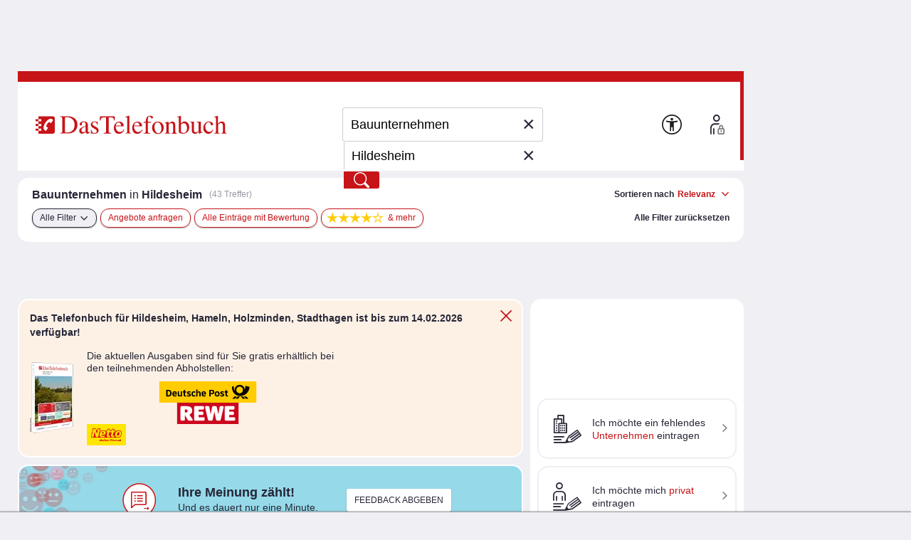

--- FILE ---
content_type: text/html;charset=UTF-8
request_url: https://www.dastelefonbuch.de/Branchen/Bauunternehmen/Hildesheim
body_size: 64427
content:


<!doctype html>
<html lang="de" class="no-js">
<head>
    <meta charset="utf-8">
    
    <link rel="stylesheet" href="https://www.dastelefonbuch.de/assets/application_desktop_hitlist-1e6a06a95cdc5695821bdccbc83f8ebd.css" />

    
    

    
    <link rel="preload" href="https://www.dastelefonbuch.de/assets/tb_rub_iconfont/fonts/tb_rub_font-c74f6dcaf3cbefebc84a5fda28bbfdd5.woff" as="font"/>
<link rel="stylesheet" href="https://www.dastelefonbuch.de/assets/tb_rub_iconfont/style-2e53b4f9d37c6352d776d9b43e83e4a0.css" />

    



    <script type="text/javascript" src="https://www.dastelefonbuch.de/assets/tb_ladeanimation-f892ff65d22da0685ac71299c5331b52.js" ></script>





    <meta name="viewport" content="width=device-width, initial-scale=1.0">


    <meta name="tb:textbook:pageType" content="Top-Branche+Stadt">




    <meta name="tb:params:mapping" content="branchCityHitlist">




    <!-- textbook_tb-Release 2.222 -->
    <!-- textbook_tb-Version 1 -->
    <!-- textbook_tb-Creationdate 2025-10-29 10:11 -->
    <!-- textbook-pageType = 'Top-Branche+Stadt' -->


    <!-- aus textbook_tb -->

    
        <title>Bauunternehmen Hildesheim 2026</title>
        <meta property="og:title" content="Bauunternehmen Hildesheim 2026"/>
        <meta property="og:type" content="website"/>
        <meta name="twitter:card" content="summary"/>
    
    
        <meta name="description" content="Profis für Bauprojekt gesucht? Jetzt Bauunternehmen in Hildesheim finden. Kontaktdaten. Routenplaner 🚘 Öffnungszeiten 📅 Online-Anfrage."/>
        <meta property="og:description" content="Profis für Bauprojekt gesucht? Jetzt Bauunternehmen in Hildesheim finden. Kontaktdaten. Routenplaner 🚘 Öffnungszeiten 📅 Online-Anfrage."/>
    
    
        <meta name="keywords" content="Bauunternehmen Hildesheim, Telefonbuch Hildesheim, Branchen-Suche Hildesheim, Branchenbuch Hildesheim, Firmen Bauunternehmen Hildesheim, Anschrift Bauunternehmen Hildesheim, Telefonnummer Bauunternehmen Hildesheim, Adresse Bauunternehmen Hildesheim"/>
    

    
         <link rel="canonical" href="https://www.dastelefonbuch.de/Branchen/Bauunternehmen/Hildesheim"/>
    
    <!-- ENDE aus textbook_tb -->


<meta property="og:image" content="//bilder.dastelefonbuch.de/Das_Telefonbuch_Deutschland.svg"/>

<meta name="robots" content="index,follow,noarchive,noodp"><!-- Loaded from textbook_tb with Top-Branche+Stadt -->





    
        <!-- cache begin layout common head key=www -->
        <link rel="shortcut icon" href="https://www.dastelefonbuch.de/assets/favicon-34b219b6a7580564b6c6247efbb11810.ico"/>
        <link rel="search" type="application/opensearchdescription+xml" title="DasTelefonbuch" href="https://www.dastelefonbuch.de/assets/OpenSearch-73af85e67b6e89f42d756f6799610da8.xml"/>
        

	<link rel="apple-touch-icon" sizes="180x180" href="https://www.dastelefonbuch.de/assets/apple-touch-icon-180-b9c9a5d5ce9ce196546b253328e1d545.png"/>
	<link rel="icon" type="image/png" sizes="32x32" href="https://www.dastelefonbuch.de/assets/favicon-32x32-adcdb52f616c8006bc95109d2f6bbfca.png"/>
	<link rel="icon" type="image/png" sizes="16x16" href="https://www.dastelefonbuch.de/assets/favicon-16x16-ab181932b6afa85e40a7713b64a04715.png"/>
	<link rel="manifest" href="https://www.dastelefonbuch.de/assets/site-51c04de753f631dfa69839195850c7fd.webmanifest"/>
	<link rel="mask-icon" color="#c71418" href="https://www.dastelefonbuch.de/assets/safari-pinned-tab-a102b742f7b3dd78a07c0b5abac8483a.svg"/>
	<meta name="msapplication-TileColor" content="#c71418"/>
	<meta name="msapplication-config" content="https://www.dastelefonbuch.de/assets/browserconfig-f3c346059d76e256b7a4f9c5226d509a.xml"/>
	<meta name="theme-color" content="#c71418"/>


        <!-- cache end -->
    


<script type="text/javascript" src="https://www.dastelefonbuch.de/assets/42-f540009893b5e6a80d384697b17e40f7.js" ></script>
<script type="text/javascript" src="https://www.dastelefonbuch.de/assets/localStorageHandler-3c17738d779740df5151b98287da4614.js" ></script>





    <script src="https://wipe.de/wa.js"></script>
<script>
try{
var tbSessionStorageHandler = new TbSessionStorageHandler();
var isWipePersistentConsent = tbSessionStorageHandler.getWaConsent() || document.cookie.split("; ").some(c => c.startsWith("_wwau="));
var wwa$ = (_WA_) ? _WA_.getAnalyzer("TB", { xdt: { asTarget: true }, trackAdb: true, trackAdbRate: 2, domain: ".dastelefonbuch.de", trackClicks: true, trackPagePerf: true, useCookies: isWipePersistentConsent }) : null;
}catch(e){console.log('[wwa]: '+e);}
</script>
<script>
try{
wwa$.xdt.autoEnable({ targets: [], viaMessage: [ "terminwunsch.de" ] });
}catch(e){console.log('[wwa]: '+e);}
</script>


    
        <meta name="layout" content="layout_desktop_hitlist"/>

        <!-- TBSEOWNT-20279 TBSEOWNT-20367 -->
        
        
            <script>
                document.addEventListener('DOMContentLoaded', function () {
                    if (typeof _AppCommon.checkIfAndLoadFacebookPixelBasisCode === 'function') {
                        const pixelOptions = {
                            trackMetaPixelSearchEvent: true,
                            trackMetaPixelPageViewEvent : true,
                            kw: "Bauunternehmen",
                            ci: "Hildesheim"
                        }
                        _AppCommon.checkIfAndLoadFacebookPixelBasisCode(pixelOptions);
                    } else {
                        console.error('checkIfAndLoadFacebookPixelBasisCode() nicht definiert - Facebook-Pixel Basis-Code kann nicht eingebunden werden.');
                    }
                });
            </script>
        
    

    <link rel="dns-prefetch" href="https://mm.mapandroute.de">

    
    <link rel="preload" as="style" href="https://cdn.consentmanager.net/delivery/cmp.min.css" id="preloadStyle" />
    <script>
        window.addEventListener('load', function() {
            var preloadLink = document.getElementById('preloadStyle');
            preloadLink.rel = 'stylesheet';
        });
    </script>
    



    

    

    <script>if(!("gdprAppliesGlobally" in window)){window.gdprAppliesGlobally=true}if(!("cmp_id" in window)||window.cmp_id<1){window.cmp_id=0}if(!("cmp_cdid" in window)){window.cmp_cdid="a66b6855a183"}if(!("cmp_params" in window)){window.cmp_params=""}if(!("cmp_host" in window)){window.cmp_host="b.delivery.consentmanager.net"}if(!("cmp_cdn" in window)){window.cmp_cdn="cdn.consentmanager.net"}if(!("cmp_proto" in window)){window.cmp_proto="https:"}if(!("cmp_codesrc" in window)){window.cmp_codesrc="1"}window.cmp_getsupportedLangs=function(){var b=["DE","EN","FR","IT","NO","DA","FI","ES","PT","RO","BG","ET","EL","GA","HR","LV","LT","MT","NL","PL","SV","SK","SL","CS","HU","RU","SR","ZH","TR","UK","AR","BS"];if("cmp_customlanguages" in window){for(var a=0;a<window.cmp_customlanguages.length;a++){b.push(window.cmp_customlanguages[a].l.toUpperCase())}}return b};window.cmp_getRTLLangs=function(){var a=["AR"];if("cmp_customlanguages" in window){for(var b=0;b<window.cmp_customlanguages.length;b++){if("r" in window.cmp_customlanguages[b]&&window.cmp_customlanguages[b].r){a.push(window.cmp_customlanguages[b].l)}}}return a};window.cmp_getlang=function(a){if(typeof(a)!="boolean"){a=true}if(a&&typeof(cmp_getlang.usedlang)=="string"&&cmp_getlang.usedlang!==""){return cmp_getlang.usedlang}return window.cmp_getlangs()[0]};window.cmp_extractlang=function(a){if(a.indexOf("cmplang=")!=-1){a=a.substr(a.indexOf("cmplang=")+8,2).toUpperCase();if(a.indexOf("&")!=-1){a=a.substr(0,a.indexOf("&"))}}else{a=""}return a};window.cmp_getlangs=function(){var g=window.cmp_getsupportedLangs();var c=[];var f=location.hash;var e=location.search;var j="cmp_params" in window?window.cmp_params:"";var a="languages" in navigator?navigator.languages:[];if(cmp_extractlang(f)!=""){c.push(cmp_extractlang(f))}else{if(cmp_extractlang(e)!=""){c.push(cmp_extractlang(e))}else{if(cmp_extractlang(j)!=""){c.push(cmp_extractlang(j))}else{if("cmp_setlang" in window&&window.cmp_setlang!=""){c.push(window.cmp_setlang.toUpperCase())}else{if("cmp_langdetect" in window&&window.cmp_langdetect==1){c.push(window.cmp_getPageLang())}else{if(a.length>0){for(var d=0;d<a.length;d++){c.push(a[d])}}if("language" in navigator){c.push(navigator.language)}if("userLanguage" in navigator){c.push(navigator.userLanguage)}}}}}}var h=[];for(var d=0;d<c.length;d++){var b=c[d].toUpperCase();if(b.length<2){continue}if(g.indexOf(b)!=-1){h.push(b)}else{if(b.indexOf("-")!=-1){b=b.substr(0,2)}if(g.indexOf(b)!=-1){h.push(b)}}}if(h.length==0&&typeof(cmp_getlang.defaultlang)=="string"&&cmp_getlang.defaultlang!==""){return[cmp_getlang.defaultlang.toUpperCase()]}else{return h.length>0?h:["EN"]}};window.cmp_getPageLangs=function(){var a=window.cmp_getXMLLang();if(a!=""){a=[a.toUpperCase()]}else{a=[]}a=a.concat(window.cmp_getLangsFromURL());return a.length>0?a:["EN"]};window.cmp_getPageLang=function(){var a=window.cmp_getPageLangs();return a.length>0?a[0]:""};window.cmp_getLangsFromURL=function(){var c=window.cmp_getsupportedLangs();var b=location;var m="toUpperCase";var g=b.hostname[m]()+".";var a=b.pathname[m]()+"/";var f=[];for(var e=0;e<c.length;e++){var j=a.substring(0,c[e].length+1);if(g.substring(0,c[e].length+1)==c[e]+"."){f.push(c[e][m]())}else{if(c[e].length==5){var k=c[e].substring(3,5)+"-"+c[e].substring(0,2);if(g.substring(0,k.length+1)==k+"."){f.push(c[e][m]())}}else{if(j==c[e]+"/"||j=="/"+c[e]){f.push(c[e][m]())}else{if(j==c[e].replace("-","/")+"/"||j=="/"+c[e].replace("-","/")){f.push(c[e][m]())}else{if(c[e].length==5){var k=c[e].substring(3,5)+"-"+c[e].substring(0,2);var h=a.substring(0,k.length+1);if(h==k+"/"||h==k.replace("-","/")+"/"){f.push(c[e][m]())}}}}}}}return f};window.cmp_getXMLLang=function(){var c=document.getElementsByTagName("html");if(c.length>0){var c=c[0]}else{c=document.documentElement}if(c&&c.getAttribute){var a=c.getAttribute("xml:lang");if(typeof(a)!="string"||a==""){a=c.getAttribute("lang")}if(typeof(a)=="string"&&a!=""){var b=window.cmp_getsupportedLangs();return b.indexOf(a.toUpperCase())!=-1||b.indexOf(a.substr(0,2).toUpperCase())!=-1?a:""}else{return""}}};(function(){var B=document;var C=B.getElementsByTagName;var o=window;var t="";var h="";var k="";var D=function(e){var i="cmp_"+e;e="cmp"+e+"=";var d="";var l=e.length;var G=location;var H=G.hash;var w=G.search;var u=H.indexOf(e);var F=w.indexOf(e);if(u!=-1){d=H.substring(u+l,9999)}else{if(F!=-1){d=w.substring(F+l,9999)}else{return i in o&&typeof(o[i])!=="function"?o[i]:""}}var E=d.indexOf("&");if(E!=-1){d=d.substring(0,E)}return d};var j=D("lang");if(j!=""){t=j;k=t}else{if("cmp_getlang" in o){t=o.cmp_getlang().toLowerCase();h=o.cmp_getlangs().slice(0,3).join("_");k=o.cmp_getPageLangs().slice(0,3).join("_");if("cmp_customlanguages" in o){var m=o.cmp_customlanguages;for(var x=0;x<m.length;x++){var a=m[x].l.toLowerCase();if(a==t){t="en"}}}}}var q=("cmp_proto" in o)?o.cmp_proto:"https:";if(q!="http:"&&q!="https:"){q="https:"}var n=("cmp_ref" in o)?o.cmp_ref:location.href;if(n.length>300){n=n.substring(0,300)}var z=function(d){var I=B.createElement("script");I.setAttribute("data-cmp-ab","1");I.type="text/javascript";I.async=true;I.src=d;var H=["body","div","span","script","head"];var w="currentScript";var F="parentElement";var l="appendChild";var G="body";if(B[w]&&B[w][F]){B[w][F][l](I)}else{if(B[G]){B[G][l](I)}else{for(var u=0;u<H.length;u++){var E=C(H[u]);if(E.length>0){E[0][l](I);break}}}}};var b=D("design");var c=D("regulationkey");var y=D("gppkey");var s=D("att");var f=o.encodeURIComponent;var g=false;try{g=B.cookie.length>0}catch(A){g=false}var p=q+"//"+o.cmp_host+"/delivery/cmp.php?";p+=("cmp_id" in o&&o.cmp_id>0?"id="+o.cmp_id:"")+("cmp_cdid" in o?"&cdid="+o.cmp_cdid:"")+"&h="+f(n);p+=(b!=""?"&cmpdesign="+f(b):"")+(c!=""?"&cmpregulationkey="+f(c):"")+(y!=""?"&cmpgppkey="+f(y):"");p+=(s!=""?"&cmpatt="+f(s):"")+("cmp_params" in o?"&"+o.cmp_params:"")+(g?"&__cmpfcc=1":"");z(p+"&l="+f(t)+"&ls="+f(h)+"&lp="+f(k)+"&o="+(new Date()).getTime());var r="js";var v=D("debugunminimized")!=""?"":".min";if(D("debugcoverage")=="1"){r="instrumented";v=""}if(D("debugtest")=="1"){r="jstests";v=""}z(q+"//"+o.cmp_cdn+"/delivery/"+r+"/cmp_final"+v+".js")})();window.cmp_addFrame=function(b){if(!window.frames[b]){if(document.body){var a=document.createElement("iframe");a.style.cssText="display:none";if("cmp_cdn" in window&&"cmp_ultrablocking" in window&&window.cmp_ultrablocking>0){a.src="//"+window.cmp_cdn+"/delivery/empty.html"}a.name=b;a.setAttribute("title","Intentionally hidden, please ignore");a.setAttribute("role","none");a.setAttribute("tabindex","-1");document.body.appendChild(a)}else{window.setTimeout(window.cmp_addFrame,10,b)}}};window.cmp_rc=function(c,b){var l="";try{l=document.cookie}catch(h){l=""}var j="";var f=0;var g=false;while(l!=""&&f<100){f++;while(l.substr(0,1)==" "){l=l.substr(1,l.length)}var k=l.substring(0,l.indexOf("="));if(l.indexOf(";")!=-1){var m=l.substring(l.indexOf("=")+1,l.indexOf(";"))}else{var m=l.substr(l.indexOf("=")+1,l.length)}if(c==k){j=m;g=true}var d=l.indexOf(";")+1;if(d==0){d=l.length}l=l.substring(d,l.length)}if(!g&&typeof(b)=="string"){j=b}return(j)};window.cmp_stub=function(){var a=arguments;__cmp.a=__cmp.a||[];if(!a.length){return __cmp.a}else{if(a[0]==="ping"){if(a[1]===2){a[2]({gdprApplies:gdprAppliesGlobally,cmpLoaded:false,cmpStatus:"stub",displayStatus:"hidden",apiVersion:"2.2",cmpId:31},true)}else{a[2](false,true)}}else{if(a[0]==="getUSPData"){a[2]({version:1,uspString:window.cmp_rc("__cmpccpausps","1---")},true)}else{if(a[0]==="getTCData"){__cmp.a.push([].slice.apply(a))}else{if(a[0]==="addEventListener"||a[0]==="removeEventListener"){__cmp.a.push([].slice.apply(a))}else{if(a.length==4&&a[3]===false){a[2]({},false)}else{__cmp.a.push([].slice.apply(a))}}}}}}};window.cmp_gpp_ping=function(){return{gppVersion:"1.1",cmpStatus:"stub",cmpDisplayStatus:"hidden",signalStatus:"not ready",supportedAPIs:["2:tcfeuv2","5:tcfcav1","7:usnat","8:usca","9:usva","10:usco","11:usut","12:usct"],cmpId:31,sectionList:[],applicableSections:[0],gppString:"",parsedSections:{}}};window.cmp_dsastub=function(){var a=arguments;a[0]="dsa."+a[0];window.cmp_gppstub(a)};window.cmp_gppstub=function(){var c=arguments;__gpp.q=__gpp.q||[];if(!c.length){return __gpp.q}var h=c[0];var g=c.length>1?c[1]:null;var f=c.length>2?c[2]:null;var a=null;var j=false;if(h==="ping"){a=window.cmp_gpp_ping();j=true}else{if(h==="addEventListener"){__gpp.e=__gpp.e||[];if(!("lastId" in __gpp)){__gpp.lastId=0}__gpp.lastId++;var d=__gpp.lastId;__gpp.e.push({id:d,callback:g});a={eventName:"listenerRegistered",listenerId:d,data:true,pingData:window.cmp_gpp_ping()};j=true}else{if(h==="removeEventListener"){__gpp.e=__gpp.e||[];a=false;for(var e=0;e<__gpp.e.length;e++){if(__gpp.e[e].id==f){__gpp.e[e].splice(e,1);a=true;break}}j=true}else{__gpp.q.push([].slice.apply(c))}}}if(a!==null&&typeof(g)==="function"){g(a,j)}};window.cmp_msghandler=function(d){var a=typeof d.data==="string";try{var c=a?JSON.parse(d.data):d.data}catch(f){var c=null}if(typeof(c)==="object"&&c!==null&&"__cmpCall" in c){var b=c.__cmpCall;window.__cmp(b.command,b.parameter,function(h,g){var e={__cmpReturn:{returnValue:h,success:g,callId:b.callId}};d.source.postMessage(a?JSON.stringify(e):e,"*")})}if(typeof(c)==="object"&&c!==null&&"__uspapiCall" in c){var b=c.__uspapiCall;window.__uspapi(b.command,b.version,function(h,g){var e={__uspapiReturn:{returnValue:h,success:g,callId:b.callId}};d.source.postMessage(a?JSON.stringify(e):e,"*")})}if(typeof(c)==="object"&&c!==null&&"__tcfapiCall" in c){var b=c.__tcfapiCall;window.__tcfapi(b.command,b.version,function(h,g){var e={__tcfapiReturn:{returnValue:h,success:g,callId:b.callId}};d.source.postMessage(a?JSON.stringify(e):e,"*")},b.parameter)}if(typeof(c)==="object"&&c!==null&&"__gppCall" in c){var b=c.__gppCall;window.__gpp(b.command,function(h,g){var e={__gppReturn:{returnValue:h,success:g,callId:b.callId}};d.source.postMessage(a?JSON.stringify(e):e,"*")},"parameter" in b?b.parameter:null,"version" in b?b.version:1)}if(typeof(c)==="object"&&c!==null&&"__dsaCall" in c){var b=c.__dsaCall;window.__dsa(b.command,function(h,g){var e={__dsaReturn:{returnValue:h,success:g,callId:b.callId}};d.source.postMessage(a?JSON.stringify(e):e,"*")},"parameter" in b?b.parameter:null,"version" in b?b.version:1)}};window.cmp_setStub=function(a){if(!(a in window)||(typeof(window[a])!=="function"&&typeof(window[a])!=="object"&&(typeof(window[a])==="undefined"||window[a]!==null))){window[a]=window.cmp_stub;window[a].msgHandler=window.cmp_msghandler;window.addEventListener("message",window.cmp_msghandler,false)}};window.cmp_setGppStub=function(a){if(!(a in window)||(typeof(window[a])!=="function"&&typeof(window[a])!=="object"&&(typeof(window[a])==="undefined"||window[a]!==null))){window[a]=window.cmp_gppstub;window[a].msgHandler=window.cmp_msghandler;window.addEventListener("message",window.cmp_msghandler,false)}};if(!("cmp_noiframepixel" in window)){window.cmp_addFrame("__cmpLocator")}if((!("cmp_disableusp" in window)||!window.cmp_disableusp)&&!("cmp_noiframepixel" in window)){window.cmp_addFrame("__uspapiLocator")}if((!("cmp_disabletcf" in window)||!window.cmp_disabletcf)&&!("cmp_noiframepixel" in window)){window.cmp_addFrame("__tcfapiLocator")}if((!("cmp_disablegpp" in window)||!window.cmp_disablegpp)&&!("cmp_noiframepixel" in window)){window.cmp_addFrame("__gppLocator")}if((!("cmp_disabledsa" in window)||!window.cmp_disabledsa)&&!("cmp_noiframepixel" in window)){window.cmp_addFrame("__dsaLocator")}window.cmp_setStub("__cmp");if(!("cmp_disabletcf" in window)||!window.cmp_disabletcf){window.cmp_setStub("__tcfapi")}if(!("cmp_disableusp" in window)||!window.cmp_disableusp){window.cmp_setStub("__uspapi")}if(!("cmp_disablegpp" in window)||!window.cmp_disablegpp){window.cmp_setGppStub("__gpp")}if(!("cmp_disabledsa" in window)||!window.cmp_disabledsa){window.cmp_setGppStub("__dsa")};
    /* no changes above this line */
        window.cmp_addFrame("__cmapiLocator");
        window.cmp_addFrame("__cmpLocator");    // remove this line to remove IAB TCF v1 support
        window.cmp_addFrame("__uspapiLocator"); // remove this line to remove IAB USP support
        window.cmp_addFrame("__tcfapiLocator"); // remove this line to remove IAB TCF v2 support
        window.cmp_setStub("__cmapi");
        window.cmp_setStub("__cmp");            // remove this line to remove IAB TCF v1 support
        window.cmp_setStub("__tcfapi");         // remove this line to remove IAB TCF v2 support
        window.cmp_setStub("__uspapi");         // remove this line to remove IAB USP support
    /* no changes below this line */
    </script>

    
    

    



<script>
try{(function() {
   function onConsent() {
      var cd = __cmp("getCMPData");
      if (cd && cd.vendorConsents) {
      	 var wipePersConsent = !!cd.vendorConsents["c22186"];
         wwa$.setOptions({ useCookies: wipePersConsent });
		 // Entscheidung merken
		 if (typeof tbSessionStorageHandler == "undefined") {
			 try {
				var tbSessionStorageHandler = new TbSessionStorageHandler();
				tbSessionStorageHandler.setWaConsent(wipePersConsent);
			 } catch (e) {
				console.log("onConsent(): no TbSessionStorageHandler found");
			 }
		 } else {
		 	tbSessionStorageHandler.setWaConsent(wipePersConsent);
         }
	  }
   }
   __cmp("addEventListener", ["consent", onConsent, false], null);
})();}catch(e){console.log('[wwa]: '+e);}
</script>

    
    <script data-cmp-vendor="s2639" class="cmplazyload" data-cmp-src="/static/js/prebid9.22.0.js"></script>


<script>
    var pbjs = pbjs || {};
    pbjs.que = pbjs.que || [];

    pbjs.que.push(function () {
        pbjs.setConfig({
            debug: false,
            // Configure your consent management platform
            // https://docs.prebid.org/dev-docs/modules/consentManagement.html
            consentManagement: {
                gdpr: {
                    cmpApi: "iab",
                    timeout: 5000,
                    rules: [
                        {
                            purpose: "storage",
                            enforcePurpose: true,
                            enforceVendor: true,
                        },
                        {
                            purpose: "basicAds",
                            enforcePurpose: true,
                            enforceVendor: true,
                        },
                        {
                            purpose: "measurement",
                            enforcePurpose: true,
                            enforceVendor: true,
                            vendorExceptions: [],
                        },
                    ],
                },
            },
            userSync: {
                userIds: [
                    {
                        name: "sharedId",
                        storage: {
                            type: "cookie",
                            name: "_sharedID",
                            expires: 30,
                        },
                    },
                ],
            },
        });

        // Enable analytics
        pbjs.enableAnalytics([
            {
                provider: "agma",
                options: {
                    code: "dastelef", // make sure you use your own code provided by agma
                    triggerEvent: "auctionEnd", // this makes sure that the analytics event is fired, event if there is no real auction
                },
            },
        ]);

        pbjs.addAdUnits([
            {
                code: "agma",
                mediaTypes: {
                    banner: {
                        sizes: [[1, 1]],
                    },
                },
                bids: [],
            },
        ]);

    });

	function requestAgma() {
		pbjs.que.push(function () {
			pbjs.requestBids();
		});
    }
</script>


    
<!-- TBSEOWNT-19832: Das Rendern von bekanntem Highfivve-Header-Script-Teil
    muss auch nach Optimierung in TBSEOWNT-19820 weiterhin im <head> geladen werden.
    Daher hier Ausschluss für restliche Provider
-->

    

    


</head>
<body id="top" class="desktop hitlist new safari ">
    

<!-- TBSEOWNT-19820: Das Rendern ist für genannte PageTypes an Bedingungen geknüpft und kann daher nicht hier erfolgen.
    Es verbleibt also weiterhin direkt in den betreffenden Views, aber dann im body.
    Für die restlichen Fälle wird jedoch an dieser zentralen Stelle gerendert.
    Dies betrifft nicht das HighFivveNationalBannerProviderTemplates.SUPPORTING_HTML_SCRIPT, was weiterhin
    aber jetzt an anderer Stelle im head geladen werden muss - siehe TBSEOWNT-19832
-->

    
<!-- TBSEOWNT-19832: Das Rendern von bekanntem Highfivve-Header-Script-Teil
    muss auch nach Optimierung in TBSEOWNT-19820 weiterhin im <head> geladen werden.
    Daher hier Ausschluss nötig und dies dann separat an anderer Stelle geladen
-->

    
        
<!-- BEGIN AditionAsync-supportingHTML -->
<style>
#sticky_ad_bottom {z-index: 100;left: 4px;bottom: 0px;margin-left: 12px;text-align: center;width: 964px;position: fixed;background-color: #fff;}
.sticky_ad_bottom_space {height: 100px;width: 769px;clear: both;}
</style>
<!-- END AditionAsync-supportingHTML -->

    

    
        <!-- BEGIN ADITIONTAG ASYNC -->
<script class='aditionAsync' type='text/javascript'>
var adition = adition || {};
adition.srq = adition.srq || [];
(function() {
var script = document.createElement('script');
script.type = 'text/javascript';
script.src = (document.location.protocol === 'https:' ? 'https:' : 'http:') + '//imagesrv.adition.com/js/srp.js';
script.charset = 'utf-8';
script.async = true;
var firstScript = document.getElementsByTagName('script')[0];
firstScript.parentNode.insertBefore(script, firstScript);
})()
</script>

<script class='aditionAsync' type='text/javascript'>
adition.srq.push(function(api) {
api.registerAdfarm('ad13.adfarm1.adition.com')
.setProfile('kw', 'bauunternehmen')
.setProfile('buid', '21')
.setProfile('buaid', '512101')
.setProfile('kgs', '03254021000')
.setProfile('loc', 'hildesheim')
.setProfile('pg', 'tl')
.setProfile('taoid', '')
.disableIpTargeting();
api.configureRenderSlot('banner-top')
.setProfile('sz', '728x90')
.setContentunitId(4219850);
api.configureRenderSlot('banner-hitlist-top')
.setProfile('sz', '560x60')
.setContentunitId(4703192);
api.configureRenderSlot('banner-right-skytop')
.setProfile('sz', '120x600')
.setContentunitId(4219848);
api.configureRenderSlot('contextBanner1')
.setProfile('sz', '200x300')
.setContentunitId(4219849);
api.configureRenderSlot('banner-right')
.setProfile('sz', '120x600')
.setContentunitId(4242475);
api.configureRenderSlot('banner-scroll-reveal')
.setProfile('sz', '800x800')
.setContentunitId(4703198);
api.configureRenderSlot('banner-footer')
.setProfile('sz', '728x90')
.setContentunitId(4219851);
const parts = ("; " + document.cookie).split("; euconsent-v2=");
let cookieTcString;
if (parts.length === 2) {
cookieTcString = parts.pop().split(';').shift();
}
if (typeof(__tcfapi) !== 'undefined') {
__tcfapi('addEventListener', 2, function (tcData, success) {
if (success && tcData.eventStatus === 'tcloaded') {
console.log('[Adition Async] tcfapi event "' + tcData.eventStatus + '" received.');
let tcString = tcData.tcString;
if (typeof(tcString) === 'undefined' && typeof(cookieTcString) !== 'undefined') {
tcString = cookieTcString;
}
if (typeof(tcString) !== 'undefined') {
try {
api.consentService.setGdprConsent(tcString)
.setGdpr(1)
.setGdprPd(0);
console.log('[Adition Async] set GDPR consent');
} catch (e) {
console.warn('[Adition Async] exception thrown while setting GDPR consent: ' + e);
}
}
api.load().completeRendering();
__tcfapi('removeEventListener', 2, function (success) {
if (success) {
console.log('[Adition Async] tcfapi event listener "'+tcData.listenerId+'" removed');
}
}, tcData.listenerId);
}
});
} else {
console.warn('[Adition Async] __tcfapi() not available—cannot set GDPR consent');
} 
});
</script>
<!-- END ADITIONTAG ASYNC -->

    




    
    

    

    
    

    <div class="tb">

            
                

<aside class="banner_right" aria-hidden="true">
	
	<div class="adv hide">Anzeigen</div>

	


    


<div class="sb_block werbung noprint">
    <!-- BEGIN ADITIONTAG Website-Tag Werbeplatz: TB Rechtsbanner Skytop Trefferlise (Bereich: 120x600) -->
<div id="banner-right-skytop">
<script type="text/javascript">
adition.srq.push(function(api) {
api.renderSlot("banner-right-skytop");
});
</script>
</div>
<!-- END ADITIONTAG -->


</div>




    <div class="sb_block context hide" data-biscope="21"></div>
    


	 
  <div class="sb_block werbung noprint">
    <!-- BEGIN ADITIONTAG Website-Tag Werbeplatz: TB Kontext-Trefferliste (Bereich: 200x300) -->
<div id="contextBanner1">
<script type="text/javascript">
adition.srq.push(function(api) {
api.renderSlot("contextBanner1");
});
</script>
</div>
<!-- END ADITIONTAG -->


  </div>




    <div class="sb_block context hide" data-biscope="21"></div>
    
        
            

    

        
    
    

<div class="sb_block werbung noprint">
    <!-- BEGIN ADITIONTAG Website-Tag Werbeplatz: TB Rechtsbanner Trefferlise (Bereich: 120x600) -->
<div id="banner-right">
<script type="text/javascript">
adition.srq.push(function(api) {
api.renderSlot("banner-right");
});
</script>
</div>
<!-- END ADITIONTAG -->


</div>






	
	
		
			<div class="sb_block market hide" id="offers-wrapper"
				 data-pubno="11"
				 data-bookno="21"
				 data-bookSection="512101">
			</div>
		
	

</aside>
                


	<aside class="banner_top noprint" aria-hidden="true"><!-- BEGIN ADITIONTAG Website-Tag Werbeplatz: TB Kopfbanner Trefferliste und Detailseite (Bereich: 728x90) -->
<div id="banner-top">
<script type="text/javascript">
adition.srq.push(function(api) {
api.renderSlot("banner-top");
});
</script>
</div>
<!-- END ADITIONTAG -->

</aside>
	



            

            <div id="wrap">

                
                    

<header>
    
    
    
    
    
    

    <div class="logo">
    
    
    

    <a href="https://www.dastelefonbuch.de/" onclick="return wwa$ && wwa$.logAction('Header TB-Logo')">
        <img src="[data-uri]" alt="Das Logo von Das Telefonbuch - alles in einem">
    </a>

    
        
    
</div>





    
        





    <div class="searchwrap">


    <form action="https://www.dastelefonbuch.de/Suche" method="post" name="search_form" class="search_form" enctype="application/x-www-form-urlencoded" aria-label="Formular Suchmaske" target="_self" id="search_form" >
        <fieldset>
            <legend class="sronly">
                In Das Telefonbuch suchen
            </legend>
            
            
                
            

            

            
            <div class="clear_input_div">
                
                    <label class="hidden" for="form_kw">Wer/Was</label>
                
                
                

<!-- currentIconContext='Top-Branche+Stadt' -->
<div class="fuelsearch hide">
    <i class="icon icon_benzinpreise">Benzinpreissuche</i>
</div>
<div class="fuelsearch hide">
    <i class="icon icon_eladesaeulen">E-Ladestationen</i>
</div>
<div class="fuelsearch hide">
    <i class="icon icon_geldautomat">Geldautomaten-Suche</i>
</div>
<div class="fuelsearch hide">
    <i class="icon icon_apothekennotdienst">Apotheken-Notdienste suchen</i>
</div>
<div class="fuelsearch hide">
    <i class="icon icon_kino">Kinosuche</i>
</div>
<div class="fuelsearch hide">
    <i class="icon icon_kinofilme">Filmsuche</i>
</div>



                
                <input type="text" id="form_kw" name="kw" value="Bauunternehmen" class="fillit initFocus" placeholder="Wer/Was" aria-label="Wer/Was" autocomplete="off" autocapitalize="off" spellcheck="false" maxlength="256" />
                <button type="button" tabindex="-1" id="tbr_clear_input_keyword" class="clear_input">×</button>
            </div>

            
            <div class="clear_input_div">
                
                    <label class="hidden" for="form_ci">Wo</label>
                
                <input type="text" id="form_ci" name="ci" value="Hildesheim" class="fillit" placeholder="Wo" aria-label="Wo" autocomplete="off" autocapitalize="off" spellcheck="false" maxlength="256" />
                <button type="button" tabindex="-1" id="tbr_clear_input_location" class="clear_input">×</button>

                <button type="button" class="use_place" onclick="return wwa$ && wwa$.logAction('Ortung aktivieren')">
    <i class="icon icon_standort">
        <span class="sronly">
            Standort nutzen
        </span>
    </i>
</button>
            </div>

            

 


<input type="hidden" name="cidistrict" id="cidistrict" value="" />
<input type="hidden" name="ciquarter" id="ciquarter" value="" />
<input type="hidden" name="ciid" id="ciid" value="" />



<input type="hidden" name="suggestorLoc" id="suggestorLoc" value="false" />
<input type="hidden" name="kgs" id="kgs" value="" />
<input type="hidden" name="rgid" id="rgid" value="" />


<input type="hidden" name="lat" id="form_lat" value="" />
<input type="hidden" name="lon" id="form_lon" value="" />



            <button type="submit"
                    value="Finden"
                    title="Finden"
                    onclick="return wwa$ && wwa$.logAction('Header Finden', this)">
                <i class="icon icon_suchen">Finden</i>
            </button>

        </fieldset>

    </form>

    
    
    
        
<div id="userInputKwCi" style="display:none;"
	 data-uikw="Bauunternehmen" 
     data-uici="Hildesheim"></div>

    
</div>

    

    <a href="https://www.dastelefonbuch.de/Barrierefrei" class="to_bflp" title="Zur Informationsseite Barrierefreiheit" onclick="return wwa$ && wwa$.logAction('Barrierefreiheit')">
    <img src="https://www.dastelefonbuch.de/assets/a11y-0459586adb1d4f918ea8777846889029.svg" loading="lazy" aria-hidden="true" alt=""/>
</a>


    
        
            


    
    
    
    
    
    
    


<div class="userarea ">
    <!-- is not logged in or userplatform disabled-->


    
        
            <a href="https://www.dastelefonbuch.de/up/auth" id="loginButton" title="Anmelden" data-rel="lightcaseiframe" data-lightcasewidth="800px" data-lightcaseheight="565px" onclick="if (!this.href.includes('?from=')) {this.href+='?from='+encodeURIComponent(document.location.href);};return wwa$ && wwa$.logAction('Profil_Anmelden')">
    <span><img src="https://www.dastelefonbuch.de/assets/login-fa15f99cced5791eb1331b694a725ea6.svg" loading="lazy" alt=""/></span>
    <span aria-hidden="true">Anmelden</span>
</a>
        
        
    
</div>
        
    
    <!-- userplatform enabled -->


    

</header>
                

                <main>

                    
                        
                        <div class="top_btn_wrap">
    <a href="#top" id="to_top" class="to_top_btn" title="zum Seitenanfang">
        <i class="icon icon_pfeil-oben">nach oben</i>
    </a>
</div>







                        
                            




<section class="func shadow">
    
    <div>
        



    
    
        
    

    
    
    

    
    
        
        
            
            
        
    

    
    

    <h1 title="Bauunternehmen in Hildesheim"><strong>Bauunternehmen</strong> in <strong>Hildesheim</strong></h1>

    
        

<p data-nosnippet class="hits">
    
    
        
        
        
        
        
            (43 Treffer)
        
    
</p>



    


        
        
            

<div class="sort">
	
		<div class="descr">Sortieren nach</div>
		<div class="overlaywrap">
			<div class="openoverlay cursorPointer">
				
				
				
				Relevanz
				<i class="icon icon_pfeil-unten open"></i>
			</div>
			
















	
	




<div class="overlay" style="display:none;">
	
	<ul class="check">

		
		
			<li class="active">
				<a target="_self" href="https://www.dastelefonbuch.de/Branchen/Bauunternehmen/Hildesheim?s=eyJvcmRlcmJ5IjoiY2F0bWF0Y2giLCJjaWlkIjoiMTgyOCJ9" title="Sortieren nach Kundendominierung" onclick="return wwa$ && wwa$.logAction('TL Filter Sortierung Relevanz', this)" rel="nofollow">
					<i class="icon"></i>Relevanz
				</a>
			</li>
		

		
		
			
			
				
					<li>
						
						<a href="https://www.dastelefonbuch.de/Suche/Bauunternehmen/Ort/52.152811/9.951882?s=eyJyYWRpdXMiOiIyNTAwMCIsImNpIjoiSGlsZGVzaGVpbSJ9" title="Sortieren nach Entfernung" target="_self" onclick="return wwa$ && wwa$.logAction('TL Filter Sortierung Entfernung Standort', this)" rel="nofollow">
							<i class="icon"></i>Entfernung
						</a>
						
					</li>
				
			
			
			
		

		
		
			<li class="">
				<a href="https://www.dastelefonbuch.de/Branchen/Bauunternehmen/Hildesheim?s=eyJvcmRlcmJ5IjoicmF0aW5ncmVsIiwiY2lpZCI6IjE4MjgifQ" title="Sortieren nach Bewertung" target="_self" onclick="return wwa$ && wwa$.logAction('TL Filter Sortierung Bewertung', this)" rel="nofollow">
					<i class="icon"></i>Bewertung
				</a>
			</li>
		

		
		<li >
			<a href="https://www.dastelefonbuch.de/Branchen/Bauunternehmen/Hildesheim?s=eyJvcmRlcmJ5IjoibmFtZSIsImNpaWQiOiIxODI4In0" title="Sortieren nach Alphabet" target="_self" onclick="return wwa$ && wwa$.logAction('TL Filter Sortierung A-Z', this)" rel="nofollow">
				<i class="icon"></i>A-Z
			</a>
		</li>

		
		
	    
    </ul>
</div>

		</div>
	
</div>
        
    </div>

    
    <div>
        <ul class="filters">
            
            










<li class="">


	
	
	

	
		<a href="#" class="funcbtn openallfilters">
			Alle Filter<i class="icon icon_pfeil-unten"></i>
		</a>
	

	


</li>
            
            





	<!-- 0: Angebote anfragen 20 -->
	
		
		
		
		
			<li>
				
				
				
				
				
				
					
				
				<!-- fav.message_id: appointments.offer -->
                <a href="https://www.dastelefonbuch.de/Branchen/Bauunternehmen/Hildesheim?s=eyJhdCI6IjIsMyIsImZfYXAiOiJPRkZFUiJ9"
                   target="_self" class="" onclick="return wwa$ &amp;&amp; wwa$.logAction(&#39;TL Filter Angebote anfragen&#39;, this);" title="Angebote anfragen">
				
                    Angebote anfragen
				
                </a>
			</li>
		
	

	<!-- 1: Alle Einträge mit Bewertung 26 -->
	
		
		
		
		
			<li>
				
				
				
				
				
				
					
				
				<!-- fav.message_id: ratings.1 -->
                <a href="https://www.dastelefonbuch.de/Branchen/Bauunternehmen/Hildesheim?s=eyJhdCI6IjIsMyIsImZfcmEiOiJhbnkifQ"
                   target="_self" class="" onclick="return wwa$ &amp;&amp; wwa$.logAction(&#39;TL Filter mit Bewertungen&#39;, this);" title="Alle Einträge mit Bewertung">
				
                    Alle Einträge mit Bewertung
				
                </a>
			</li>
		
	

	<!-- 2: 4 Sterne und mehr 5 -->
	
		
		
		
		
			<li>
				
				
				
				
				
				
					
				
				<!-- fav.message_id: ratings.4 -->
                <a href="https://www.dastelefonbuch.de/Branchen/Bauunternehmen/Hildesheim?s=eyJhdCI6IjIsMyIsImZfcmEiOiI0In0"
                   target="_self" class="" onclick="return wwa$ &amp;&amp; wwa$.logAction(&#39;TL Filter vier Sterne +&#39;, this);" title="4 Sterne und mehr">
				
					
					<div class="rating"><i class="icon"></i><i class="icon icon_bewertung">*</i><i class="icon icon_bewertung">*</i><i class="icon icon_bewertung">*</i><i class="icon icon_bewertung">*</i><i class="icon icon_bewertung-leer">*</i> &amp; mehr</div>
				
                </a>
			</li>
		
	

        </ul>

        
         <a href="https://www.dastelefonbuch.de/Suche/Bauunternehmen/Hildesheim" target="_self" > Alle Filter zurücksetzen</a>
        
    </div>
</section>
                        

                        



	<aside class="banner_tl" aria-hidden="true"><!-- BEGIN ADITIONTAG Website-Tag Werbeplatz: TB TrefferlistenTopbanner (Bereich: 560x60) -->
<div id="banner-hitlist-top">
<script type="text/javascript">
adition.srq.push(function(api) {
api.renderSlot("banner-hitlist-top");
});
</script>
</div>
<!-- END ADITIONTAG -->

</aside>


                        



                        
                            




    <div class="rightbox">
        
        
            
            
                
                    
                    <!-- hitlist: 43 -->
                    <a href="#inlinemap" class="minimap hidecopy" data-rel="lightcase:map" style="background-image:url(https://mm.mapandroute.de/MiniMap/MiniMap?resulttype=picture&displace=10&symbolset=tb&height=120&width=280&margin=30&pnr=1&vnr=0&projection=wgs84&copyright=false&format=webp&hitlist=9.938292,52.172914;10.000473,52.112692;9.965233,52.140010;9.953330,52.176573;10.010224,52.149908;9.993360,52.166091;9.909662,52.162891;9.957366,52.175521;9.957005,52.150775;9.992239,52.129100;);" onclick="return wwa$ && wwa$.logAction('Kartensuche Kartenansicht-Button aktiviert')" rel="nofollow">
                    </a>
                    <span class="copyright">
                        &copy; 2020 <a href="https://www.openstreetmap.org/copyright">OSM</a> ODbL
                    </span>
                
            
        

        
        

        
        



    <div class="fastentry ">

        
        
        

        <a href="https://firmeneintrag.dastelefonbuch.de/Schnelleintrag/Bauunternehmen" target="_blank" onclick="return wwa$ && wwa$.logAction('Trefferliste Schnelleintrag Firma', this)" rel="nofollow noopener">
            <i class="icon icon_firmeneintrag"></i>
            <span><span>Ich m&ouml;chte ein</span> fehlendes <strong>Unternehmen</strong> eintragen</span>
        </a>

        
        
            <a href="https://mein1.dastelefonbuch.de" onclick="return wwa$ && wwa$.logAction('Trefferliste Schnelleintrag Privat', this)" rel="nofollow">
                <i class="icon icon_privateintrag"></i>
                <span>Ich m&ouml;chte mich <strong>privat</strong> eintragen</span>
            </a>
        

    </div>


        
        <!-- default-page type snippet: 'top-branche+stadt:desktop:right'->content -->

            <!-- page type Snippet right - default -->
        
<!-- end default-page type snippet: 'top-branche+stadt:desktop:right'->content -->


        
         
            <!-- cms-free area snippet: '11/21/trade:desktop:right' -->
<!--Beginn Publish-Area uid: 2 - right -->





<div class="pubspace hitlistitem bg_lightblue" data-nosnippet >
    
        <figure class="bg picright">
            <image src="https://medien.dastelefonbuch.de/tb-live/Redakteur/Trefferliste/TB_Angebot_2.jpg.webp" alt="" />
        </figure>
    
    <div class="content">
        
            <figure>
                <img src="https://medien.dastelefonbuch.de/tb-live/Redakteur/Freibelegbare_Flächen/tsg_Angebote.svg" width="160" height="160" alt="" />
            </figure>
        
        <p><strong>Angebotsservice&nbsp;</strong>von Das Telefonbuch</p>
<p><a class="arrow" href="https://www.dastelefonbuch.de/Angebotsservice/Angebote" onclick="wwa$.logAction('TBMSG - Flächensnippet [1] - TL Angebot anfragen - geklickt', this);" target="_blank">Jetzt anfragen</a></p>
    </div>
</div>
<!-- End Publish-Area -->
<!-- end cms-free area snippet: '11/21/trade:desktop:right' -->
<!-- generated by CmsService.getFreeAreaSnippet() for wwa -->
<script type="text/javascript" about="freeAreas">
var wwaAttrFreeArea = wwaAttrFreeArea || {};
wwaAttrFreeArea['11/21/trade:desktop:right']='right:';
</script>
        

        
        

        
         
            

	<div class="verlag">
		Ihr Verlag Das&nbsp;Telefonbuch<br />
		<a href="https://www.schluetersche.de" target="_blank" onclick="return wwa$ && wwa$.logOutboundLink('TL Verlagslogo')" rel="nofollow noopener">
			<img src="https://www.gelbe-seiten-svd.de/Anzeigen/verlagslogos/11.gif" alt="Schlütersche-Verlagsgesellschaft" />
		</a>
	</div>


        
    </div>


                        
                    

                    
                        










    
    
    
    <div itemscope itemtype="https://schema.org/SearchResultsPage" id="entrycontainer" class="entrycontainer ">
        <div itemprop="mainEntity" itemscope itemtype="https://schema.org/ItemList" id="entrylist">
    
            
            
                
                
                    
                
            
            <meta itemprop="name" content="Bauunternehmen  in Hildesheim"/>


    
    
        <div class="uppercover">
    

    
        






<!-- is not logged in or userplatform disabled-->










        

	
	<div class="msg-caution " id="bookinfoMsg">
		<div class="head">
			<a class="close" href="#" title="Schließen" onclick="setSessionCookieForBookInfo()"><i class="icon icon_schliessen">Schließen</i></a>
			
				
				Das Telefonbuch für Hildesheim, Hameln, Holzminden, Stadthagen ist bis zum 14.02.2026 verf&uuml;gbar!
			
		</div>
		<div class="content infocard">
			<figure>
				<picture><source type='image/webp' srcset='//image.dastelefonbuch.de/TB-SG/TB/bilder/tbbook.webp'><source type='image/png' srcset='//image.dastelefonbuch.de/TB-SG/TB/bilder/tbbook.png'><img src='//image.dastelefonbuch.de/TB-SG/TB/bilder/tbbook.jpg' alt='' loading='lazy'></picture>
			</figure>
			<p>
				
					
					Die aktuellen Ausgaben sind f&uuml;r Sie gratis erhältlich bei den teilnehmenden Abholstellen:
					<span class="logos">
						
						<img src="https://www.dastelefonbuch.de/assets/DP_Logo_LM_rgb-ba367f8b6d7ee3cc645bc139e77d1a2a.svg" alt="Deutsche Post"/>
						
						<img src="https://www.dastelefonbuch.de/assets/REWE_Negativ_RGB-4156a602519f0afc6968e31795cb35a4.svg" alt="REWE"/>
						
						<img src="https://www.dastelefonbuch.de/assets/Netto_Logo_auf_Gelb-35424a9abe8271202fc84fddeee22ffd.png" alt="Netto Marken-Discount"/>
					</span>
				
			</p>
		</div>
	</div>
	<script type="application/javascript">
		function setSessionCookieForBookInfo() {
			Cookies.set('__Secure-bookinfo_21', '1',
				{   path: '/',
					domain: 'dastelefonbuch.de',
					sameSite: 'strict',
					httpOnly: false,
					secure: true,
					purpose: args['consent_management.purposes'].FUNCTION
				});
		}
		// check on start wether the cookie is already set or not
		function checkSessionCookieForBookInfo() {
			let bookinfoCookie = Cookies.get('__Secure-bookinfo_21');
			if (bookinfoCookie === "1") {
				document.getElementById("bookinfoMsg").classList.add("hide");
			}
		}
		document.addEventListener("DOMContentLoaded",checkSessionCookieForBookInfo);
	</script>

    

    
    <!-- default-page type snippet: 'top-branche+stadt::top'->content -->

        <!-- page type Snippet top - default -->
    
<!-- end default-page type snippet: 'top-branche+stadt::top'->content -->


    
    
        <!-- cms-free area snippet: '11/21/trade:desktop:top' -->
<!--Beginn Publish-Area uid: 9 - top -->





<div class="pubspace hitlistitem bg_blue" data-nosnippet >
    
        <figure class="bg picleft">
            <image src="https://medien.dastelefonbuch.de/tb-live/Redakteur/Freibelegbare_Flächen/meinungsumfrage_oben.jpg.webp" alt="" />
        </figure>
    
    <div class="content">
        
            <figure>
                <img src="https://medien.dastelefonbuch.de/tb-live/Redakteur/Trefferliste/tsg_icon_Userfeedback2_new.svg" width="155" height="155" alt="" />
            </figure>
        
        <p><strong>Ihre Meinung zählt! </strong>Und es dauert nur eine Minute.<p><a class="btn blight" href="https://www.surveymonkey.de/r/GVY8FTF?Endgeraet=crawler&amp;Traffic=SEO&amp;Suchwort=Bauunternehmen&amp;Suchort=Hildesheim&amp;URL=https%3A%2F%2Fwww.dastelefonbuch.de%2FBranchen%2FBauunternehmen%2FHildesheim" onclick="return wwa$ &amp;&amp;  wwa$.logAction('TL_Nutzerbefragung_starten', this);" rel="noopener" target="_blank">Feedback abgeben</a></p></p>
    </div>
</div>
<!-- End Publish-Area -->
<!-- end cms-free area snippet: '11/21/trade:desktop:top' -->
<!-- generated by CmsService.getFreeAreaSnippet() for wwa -->
<script type="text/javascript" about="freeAreas">
var wwaAttrFreeArea = wwaAttrFreeArea || {};
wwaAttrFreeArea['11/21/trade:desktop:top']='top:';
</script>
    

    
        
        
            
            
                
            

            
            
                
                    
   

                
            

            

            

            
            







    




    
        
  

  

    


<div  id="entry_1"  data-entry-id="0021076011808"  data-entry-data="id=0021076011808&at=2&na=Assmann+Elektro-Sanit%C3%A4r-Heizungsl%C3%BCftungsbau+GmbH&bi=0021&pubNo=11&customer=1"  data-section="STD"  data-subsection="STD_CATMATCH_CUSTOMER"  data-hittype="2"  data-wa-name="TL Eintrag"  isDynamicMode="false"  pageType="Top-Branche+Stadt"  mapping="branchCityHitlist"  class="entry hitlistitem balken " itemprop="itemListElement" itemscope itemtype="https://schema.org/ListItem">

    
    

    <div  isDynamicMode="false"  pageType="Top-Branche+Stadt"  mapping="branchCityHitlist"  class="flex" itemprop="item" itemscope itemtype="https://schema.org/LocalBusiness">
	    




















<div class="vcard">
    











<div class="name" title="Assmann Elektro-Sanitär-Heizungslüftungsbau GmbH">
    
    
        
            <a class="name" href="https://adresse.dastelefonbuch.de/Hildesheim/3-Haustechnik-Assmann-Elektro-Sanit%C3%A4r-Heizungsl%C3%BCftungsbau-GmbH-Hildesheim-Gropiusstr.html" data-wa-name="TL Teilnehmername">
                


    <span  isDynamicMode="false"  itemprop="name">Assmann Elektro-Sanitär-Heizungslüftungsbau GmbH
    
        
    </span>


            </a>
        
    
</div>



    

















    <div  isDynamicMode="false"  itemprop="address" itemscope itemtype="https://schema.org/PostalAddress">
        
            
            <address>
                <a class="addr" href="#" data-href-hash="#traffic" title="Gropiusstr. 4, 31137 Hildesheim, Nord"
                    data-wa-name="TL Teilnehmeradresse"
                    rel="nofollow">
            
                <span  isDynamicMode="false"  data-nosnippet="" itemprop="streetAddress">
                    Gropiusstr. 4</span>, 
            
            <span  isDynamicMode="false"  data-nosnippet="" itemprop="postalCode">
                31137
            </span>
            <span  isDynamicMode="false"  data-nosnippet="" itemprop="addressLocality">Hildesheim</span>, Nord
            </a>
            </address>
        
    </div>





   

    







    
    
    

    

    
    

    <div class="nr"data-nosnippet>
        <i class="icon icon_phone">Tel.</i>
        
            <span class="nr">
                
                    <span  isDynamicMode="false"  isSpecialBranchPage="false"  itemprop="telephone">
                            05121 76 <span style='display:none'>&hellip;</span></span>54-0
                    
                
                
            </span>
            
                

















    

    
    

    <!-- phoneTo: 05121 76 54-0 -->

    
    

    
    
        <!-- showFreecall: true -->
        
            
            <!-- freeCallCmd: 30353132313736353430404062343036633632313935363061373133623231386364316632326239383933343439316132336336 -->
            
            

             
                <a data-call-hash="230635271" href="https://www.dastelefonbuch.de/service/free-call/Assmann%20Elektro-Sanit%C3%A4r-Heizungsl%C3%BCftungsbau%20GmbH/05121%2076%2054-0/11/0021?freeCallCmd=30353132313736353430404062343036633632313935363061373133623231386364316632326239383933343439316132336336&service=std" class="freecall" data-rel="lightcaseiframe" data-lightcasewidth="800" data-lightcaseheight="338" data-wa-name="TL gratis anrufen" title="Gratis anrufen" rel="nofollow">
                    Gratis anrufen
                </a>
            
        
    


            
        
    </div>


    






    




    

<div class="additional">
    










    <div class="rating">
        <a rel="nofollow"
           class="ratedetail webonly"
           href="#"
           data-href-hash="#ratings"
           data-wa-name="TL Bewertung ansehen">
            <i class="icon icon_bewertung">*</i>
            <span>Web-Bewertungen vorhanden</span>
        </a>
        



    </div>


    
    





    <div class="category">
        Branche: Haustechnik, Bauunternehmen, Elektroinstallationen
    </div>

    
    




    
    







</div>

    





    



</div>









    


    
    





<div class="mm rubrik">
    
        <a href="https://adresse.dastelefonbuch.de/Hildesheim/3-Haustechnik-Assmann-Elektro-Sanit%C3%A4r-Heizungsl%C3%BCftungsbau-GmbH-Hildesheim-Gropiusstr.html" title="">
            









    
        
        
        
        
        
            
            
            <img  src="https://www.dastelefonbuch.de/assets/branch_images/Elektriker/image_9-5230906b4e62283944c438321366449f.webp"  isDynamicMode="false"  data-rubric="0044600"  itemprop="image"/>
        
        
    

    

    


        </a>
    
</div>


























    <div class="contact">
        <!-- Angebotswunsch, Termin vereinbaren, Tisch reservieren, Termin anfragen, Chat button -->
        
            





            <div  class="booking_btn btn premium booking offer_angebotswunsch" data-lnk="L0FuZ2Vib3Rzc2VydmljZS9BbmdlYm90L0hhdXN0ZWNobmlrLUFzc21hbm4tRWxla3Ryby1TYW5pdMOkci1IZWl6dW5nc2zDvGZ0dW5nc2JhdS1HbWJILUhpbGRlc2hlaW0tR3JvcGl1c3N0cg" 
                 data-wa-name="TL Angebotswunsch KMU - geklickt" title=""  tabindex="0" role="link">Angebot einholen 
            </div>




    
    
    
    

        
        
            








    


    





        
    </div>













    

    

        <div data-nosnippet class="times">
            
                <a class="times closed"
                   href="#"
                   data-href-hash="#times"
                   data-wa-name="TL Öffnungszeiten"
                   rel="nofollow"
                   onclick="try{document.querySelector('#times.a').click()} catch(e){}">
                
                









    
        
        
        Öffnet
        am Montag um 7:00&nbsp;Uhr
        
    

                </a>
            
        </div>
    











    <a href="https://adresse.dastelefonbuch.de/Hildesheim/3-Haustechnik-Assmann-Elektro-Sanit%C3%A4r-Heizungsl%C3%BCftungsbau-GmbH-Hildesheim-Gropiusstr.html" class="todetails" data-wa-name="TL Teilnehmer Details">
        Mehr Details <i class="icon icon_pfeil-vor"></i>
    </a>






    
    
    
    
    
    
    
    
    
    
    
    
    
    
    
    
    
    








    
        


    

    




    
        
    

    








    
        
    


    








    <ul class="streaming-search-params" style="display: none;">
        <li class="lastelement">sectsort:C,subsectsort:C,ranksort:~,nasort:IFAS PLANUNGS UND INGENIEURBUERO FUER BAUWESEN UND BAUPHYSIK,pcsort:31137,stsort:LILLY REICH STR 000005,seedidsort:8PDQBF26G</li>
        <li class="seed">825917256</li>
        <li class="hitcount">20</li>
        <li class="lastcount">20</li>
        <li class="hitlistend"></li>
    </ul>


    </div>
</div>

            
            
                
                    


   

                
            

            
            

            
            



    



        
            
            
                
            

            
            
                
                    
   

                
            

            
                
                <div class="msg">
                    <div class="head">
                        <a class="close" href="#" title="Schließen">
                        <i class="icon icon_schliessen">Schließen</i></a>   
                        Sie sehen hier nur gewerbliche Treffer?   
                    </div>  
                    <div class="content">                        
                <p>Leider keine Personen zu Bauunternehmen in Hildesheim vorhanden.</p><p><a href="https://www.dastelefonbuch.de/Suche/Bauunternehmen?s=eyJhdCI6IjEifQ" target="_self" onclick="return wwa$ && wwa$.logAction('TL Suchhinweis geklickt - Zur Personensuche national', this)" rel="nofollow">Jetzt Personen zu Bauunternehmen bundesweit finden<i class="icon icon_pfeil-vor"></i></a></p></div></div>
            

            

            
            







    




    
        
  

  

    


<div  id="entry_2"  data-entry-id="0021076085472"  data-entry-data="id=0021076085472&at=2&na=Akustik-+%26+Trockenbau+Sebastian+Tummer&bi=0021&pubNo=11"  data-section="STD"  data-subsection="STD_CATMATCH"  data-hittype="2"  data-wa-name="TL Eintrag"  isDynamicMode="false"  pageType="Top-Branche+Stadt"  mapping="branchCityHitlist"  class="entry hitlistitem  " itemprop="itemListElement" itemscope itemtype="https://schema.org/ListItem">

    
    

    <div  isDynamicMode="false"  pageType="Top-Branche+Stadt"  mapping="branchCityHitlist"  class="flex" itemprop="item" itemscope itemtype="https://schema.org/LocalBusiness">
	    




















<div class="vcard">
    











<div class="name" title="Akustik- &amp; Trockenbau Sebastian Tummer">
    
    
        
            <a class="name" href="https://adresse.dastelefonbuch.de/Hildesheim/3-Bauunternehmen-Akustik-Trockenbau-Sebastian-Tummer-Hildesheim-Blumenau.html" data-wa-name="TL Teilnehmername">
                


    <span  isDynamicMode="false"  itemprop="name">Akustik- &amp; Trockenbau Sebastian Tummer
    
        
    </span>


            </a>
        
    
</div>



    

















    <div  isDynamicMode="false"  itemprop="address" itemscope itemtype="https://schema.org/PostalAddress">
        
            
            <address>
                <a class="addr" href="#" data-href-hash="#traffic" title="Blumenau 4, 31141 Hildesheim, Itzum"
                    data-wa-name="TL Teilnehmeradresse"
                    rel="nofollow">
            
                <span  isDynamicMode="false"  data-nosnippet="" itemprop="streetAddress">
                    Blumenau 4</span>, 
            
            <span  isDynamicMode="false"  data-nosnippet="" itemprop="postalCode">
                31141
            </span>
            <span  isDynamicMode="false"  data-nosnippet="" itemprop="addressLocality">Hildesheim</span>, Itzum
            </a>
            </address>
        
    </div>





   

    







    
    
    

    
        
        
    

    
    

    <div class="nr"data-nosnippet>
        <i class="icon icon_mobil">Tel.</i>
        
            <span class="nr">
                
                    <span  isDynamicMode="false"  isSpecialBranchPage="false"  itemprop="telephone">
                            0176 32 51 1<span style='display:none'>&hellip;</span></span>2 21
                    
                
                
            </span>
            
                

















    

    
    

    <!-- phoneTo: 0176 32 51 12 21 -->

    
    

    
    
        <!-- showFreecall: true -->
        
            
            <!-- freeCallCmd: 303137363332353131323231404033623563386538636464623435356664623330646166303463303830383730396366376337613531 -->
            
            

             
                <a data-call-hash="391763067" href="https://www.dastelefonbuch.de/service/free-call/Akustik-%20%26%20Trockenbau%20Sebastian%20Tummer/0176%2032%2051%2012%2021/11/0021?freeCallCmd=303137363332353131323231404033623563386538636464623435356664623330646166303463303830383730396366376337613531&service=std" class="freecall" data-rel="lightcaseiframe" data-lightcasewidth="800" data-lightcaseheight="338" data-wa-name="TL gratis anrufen" title="Gratis anrufen" rel="nofollow">
                    Gratis anrufen
                </a>
            
        
    


            
        
    </div>


    






    




    

<div class="additional">
    









    


    
    





    <div class="category">
        Branche: Bauunternehmen, Trockenbau
    </div>

    
    




    
    







</div>

    





    



</div>









    


    
    





<div class="mm rubrik">
    
        <a href="https://adresse.dastelefonbuch.de/Hildesheim/3-Bauunternehmen-Akustik-Trockenbau-Sebastian-Tummer-Hildesheim-Blumenau.html" title="">
            









    
        
        
        
        
        
            
            
            <img  src="https://www.dastelefonbuch.de/assets/branch_images/Baufirmen/image_10-98dbb35c4438d0352aa6d66ddcb17ac4.webp"  isDynamicMode="false"  data-rubric="0084200"  itemprop="image"/>
        
        
    

    


        </a>
    
</div>


























    <div class="contact">
        <!-- Angebotswunsch, Termin vereinbaren, Tisch reservieren, Termin anfragen, Chat button -->
        
            





            <div  class="booking_btn btn premium booking offer_angebotswunsch" data-lnk="L0FuZ2Vib3Rzc2VydmljZS9BbmdlYm90ZS9CYXV1bnRlcm5laG1lbi1Ba3VzdGlrLVRyb2NrZW5iYXUtU2ViYXN0aWFuLVR1bW1lci1IaWxkZXNoZWltLUJsdW1lbmF1" 
                 data-wa-name="TL Angebotswunsch - geklickt" title=""  tabindex="0" role="link">Angebot einholen 
            </div>




    
    
    
    

        
        
            








    


    





        
    </div>













    

    











    <a href="https://adresse.dastelefonbuch.de/Hildesheim/3-Bauunternehmen-Akustik-Trockenbau-Sebastian-Tummer-Hildesheim-Blumenau.html" class="todetails" data-wa-name="TL Teilnehmer Details">
        Mehr Details <i class="icon icon_pfeil-vor"></i>
    </a>






    
    
    
    
    
    
    
    
    
    
    
    
    
    
    
    
    
    








    
        


    

    




    
        
    

    








    
        
    


    








    <ul class="streaming-search-params" style="display: none;">
        <li class="lastelement">sectsort:C,subsectsort:C,ranksort:~,nasort:IFAS PLANUNGS UND INGENIEURBUERO FUER BAUWESEN UND BAUPHYSIK,pcsort:31137,stsort:LILLY REICH STR 000005,seedidsort:8PDQBF26G</li>
        <li class="seed">825917256</li>
        <li class="hitcount">20</li>
        <li class="lastcount">20</li>
        <li class="hitlistend"></li>
    </ul>


    </div>
</div>

            
            
                
                    


   

                
            

            
            

            
            



    



        
            
            
                
            

            
            
                
                    
   

                
            

            

            

            
            







    




    
        
  

  

    


<div  id="entry_3"  data-entry-id="0021068056205"  data-entry-data="id=0021068056205&at=2&na=Allert+von+Hermanni+Gerhard+Maurermeister&bi=0021&pubNo=11"  data-section="STD"  data-subsection="STD_CATMATCH"  data-hittype="2"  data-wa-name="TL Eintrag"  isDynamicMode="false"  pageType="Top-Branche+Stadt"  mapping="branchCityHitlist"  class="entry hitlistitem  " itemprop="itemListElement" itemscope itemtype="https://schema.org/ListItem">

    
    

    <div  isDynamicMode="false"  pageType="Top-Branche+Stadt"  mapping="branchCityHitlist"  class="flex" itemprop="item" itemscope itemtype="https://schema.org/LocalBusiness">
	    




















<div class="vcard">
    











<div class="name" title="Allert von Hermanni Gerhard Maurermeister">
    
    
        
            <a class="name" href="https://adresse.dastelefonbuch.de/Hildesheim/3-Handwerk-Gerhard-Allert-von-Hermanni-Hildesheim-St%C3%BCvestr.html" data-wa-name="TL Teilnehmername">
                


    <span  isDynamicMode="false"  itemprop="name">Allert von Hermanni Gerhard Maurermeister
    
        
    </span>


            </a>
        
    
</div>



    

















    <div  isDynamicMode="false"  itemprop="address" itemscope itemtype="https://schema.org/PostalAddress">
        
            
            <address>
                <a class="addr" href="#" data-href-hash="#traffic" title="Stüvestr. 11, 31141 Hildesheim, Marienburger Höhe"
                    data-wa-name="TL Teilnehmeradresse"
                    rel="nofollow">
            
                <span  isDynamicMode="false"  data-nosnippet="" itemprop="streetAddress">
                    Stüvestr. 11</span>, 
            
            <span  isDynamicMode="false"  data-nosnippet="" itemprop="postalCode">
                31141
            </span>
            <span  isDynamicMode="false"  data-nosnippet="" itemprop="addressLocality">Hildesheim</span>, Marienburger Höhe
            </a>
            </address>
        
    </div>





   

    







    
    
    

    

    
    

    <div class="nr"data-nosnippet>
        <i class="icon icon_phone">Tel.</i>
        
            <span class="nr">
                
                    <span  isDynamicMode="false"  isSpecialBranchPage="false"  itemprop="telephone">
                            05121 86 0<span style='display:none'>&hellip;</span></span>9 01
                    
                
                
            </span>
            
                

















    

    
    

    <!-- phoneTo: 05121 86 09 01 -->

    
    

    
    
        <!-- showFreecall: true -->
        
            
            <!-- freeCallCmd: 3035313231383630393031404035313530306531653336376335633362383733313033376632393231313864623531656130336366 -->
            
            

             
                <a data-call-hash="-1411756141" href="https://www.dastelefonbuch.de/service/free-call/Allert%20von%20Hermanni%20Gerhard%20Maurermeister/05121%2086%2009%2001/11/0021?freeCallCmd=3035313231383630393031404035313530306531653336376335633362383733313033376632393231313864623531656130336366&service=std" class="freecall" data-rel="lightcaseiframe" data-lightcasewidth="800" data-lightcaseheight="338" data-wa-name="TL gratis anrufen" title="Gratis anrufen" rel="nofollow">
                    Gratis anrufen
                </a>
            
        
    


            
        
    </div>


    






    




    

<div class="additional">
    









    


    
    





    <div class="category">
        Branche: Handwerk, Bauunternehmen
    </div>

    
    




    
    







</div>

    





    



</div>









    


    
    





<div class="mm rubrik">
    
        <a href="https://adresse.dastelefonbuch.de/Hildesheim/3-Handwerk-Gerhard-Allert-von-Hermanni-Hildesheim-St%C3%BCvestr.html" title="">
            









    

    
        
        
        
        
        
            
            
            <img  src="https://www.dastelefonbuch.de/assets/branch_images/Baufirmen/image_1-e9725bc4af59e0a8c059eb9e5b1929a7.webp"  isDynamicMode="false"  data-rubric="0084200"  itemprop="image"/>
        
        
    


        </a>
    
</div>





































    

    











    <a href="https://adresse.dastelefonbuch.de/Hildesheim/3-Handwerk-Gerhard-Allert-von-Hermanni-Hildesheim-St%C3%BCvestr.html" class="todetails" data-wa-name="TL Teilnehmer Details">
        Mehr Details <i class="icon icon_pfeil-vor"></i>
    </a>






    
    
    
    
    
    
    
    
    
    
    
    
    
    
    
    
    
    





    <div class="branches">
        <div class="hl">Zugehöriger Eintrag</div>
        
        <div class="vcard">
            











<div class="name" title="Allert von Hermanni Gerhard Baugeschäft">
    
    
        <a class="name" href="#" data-href-hash="#branches" data-wa-name="TL Folgeeintrag - geklickt" rel="nofollow">
            


    <span  isDynamicMode="false" >Allert von Hermanni Gerhard Baugeschäft
    
        
    </span>


        </a>
    
</div>


            
                

















    <div  isDynamicMode="false"  itemprop="address" itemscope itemtype="https://schema.org/PostalAddress">
        
            
            <address>
                <a class="addr" href="#" data-href-hash="#branches" title="Stüvestr. 11, 31141 Hildesheim, Marienburger Höhe"
                    data-wa-name="TL Teilnehmeradresse"
                    rel="nofollow">
            
                <span  isDynamicMode="false"  data-nosnippet="" itemprop="streetAddress">
                    Stüvestr. 11</span>, 
            
            <span  isDynamicMode="false"  data-nosnippet="" itemprop="postalCode">
                31141
            </span>
            <span  isDynamicMode="false"  data-nosnippet="" itemprop="addressLocality">Hildesheim</span>, Marienburger Höhe
            </a>
            </address>
        
    </div>





   
            
            







    
    
    

    

    
    

    <div class="nr"data-nosnippet>
        <i class="icon icon_phone">Tel.</i>
        
            <span class="nr">
                
                    <span  isDynamicMode="false"  isSpecialBranchPage="false" >
                            05121 8 15 20
                    </span>
                
                
            </span>
            
                

















    

    
    

    <!-- phoneTo: 05121 8 15 20 -->

    
    

    
    
        <!-- showFreecall: true -->
        
            
            <!-- freeCallCmd: 30353132313831353230404035633562646431656462653032366664666530313631306136656466633735366337633636643236 -->
            
            

             
                <a data-call-hash="231409775" href="https://www.dastelefonbuch.de/service/free-call/Allert%20von%20Hermanni%20Gerhard%20Baugesch%C3%A4ft/05121%208%2015%2020/11/0021?freeCallCmd=30353132313831353230404035633562646431656462653032366664666530313631306136656466633735366337633636643236&service=std" class="freecall" data-rel="lightcaseiframe" data-lightcasewidth="800" data-lightcaseheight="338" data-wa-name="TL gratis anrufen" title="Gratis anrufen" rel="nofollow">
                    Gratis anrufen
                </a>
            
        
    


            
        
    </div>

        </div>
        
    </div>




    
        


    

    




    
        
    

    








    
        
    


    








    <ul class="streaming-search-params" style="display: none;">
        <li class="lastelement">sectsort:C,subsectsort:C,ranksort:~,nasort:IFAS PLANUNGS UND INGENIEURBUERO FUER BAUWESEN UND BAUPHYSIK,pcsort:31137,stsort:LILLY REICH STR 000005,seedidsort:8PDQBF26G</li>
        <li class="seed">825917256</li>
        <li class="hitcount">20</li>
        <li class="lastcount">20</li>
        <li class="hitlistend"></li>
    </ul>


    </div>
</div>

            
            
                
                    


   

                
            

            
            

            
            



    



        
            
            
                
            

            
            
                
                    
   

                
            

            

            

            
            







    




    
        
  

  

    


<div  id="entry_4"  data-entry-id="0021068044777"  data-entry-data="id=0021068044777&at=2&na=Baugesch%C3%A4ft+Wolf+Inh.+Christoph+Wilkending+e.Kfm.&bi=0021&pubNo=11"  data-section="STD"  data-subsection="STD_CATMATCH"  data-hittype="2"  data-wa-name="TL Eintrag"  isDynamicMode="false"  pageType="Top-Branche+Stadt"  mapping="branchCityHitlist"  class="entry hitlistitem  " itemprop="itemListElement" itemscope itemtype="https://schema.org/ListItem">

    
    

    <div  isDynamicMode="false"  pageType="Top-Branche+Stadt"  mapping="branchCityHitlist"  class="flex" itemprop="item" itemscope itemtype="https://schema.org/LocalBusiness">
	    




















<div class="vcard">
    











<div class="name" title="Baugeschäft Wolf Inh. Christoph Wilkending e.Kfm.">
    
    
        
            <a class="name" href="https://adresse.dastelefonbuch.de/Hildesheim/3-Bauunternehmen-Baugesch%C3%A4ft-Wolf-Inh-Christoph-Wilkending-e-Kfm-Hildesheim-An-der-Scharlake.html" data-wa-name="TL Teilnehmername">
                


    <span  isDynamicMode="false"  itemprop="name">Baugeschäft Wolf Inh. Christoph Wilkending e.Kfm.
    
        
    </span>


            </a>
        
    
</div>



    

















    <div  isDynamicMode="false"  itemprop="address" itemscope itemtype="https://schema.org/PostalAddress">
        
            
            <address>
                <a class="addr" href="#" data-href-hash="#traffic" title="An der Scharlake 44, 31135 Hildesheim, Drispenstedt"
                    data-wa-name="TL Teilnehmeradresse"
                    rel="nofollow">
            
                <span  isDynamicMode="false"  data-nosnippet="" itemprop="streetAddress">
                    An der Scharlake 44</span>, 
            
            <span  isDynamicMode="false"  data-nosnippet="" itemprop="postalCode">
                31135
            </span>
            <span  isDynamicMode="false"  data-nosnippet="" itemprop="addressLocality">Hildesheim</span>, Drispenstedt
            </a>
            </address>
        
    </div>





   

    







    
    
    

    
        
        
    

    
    

    <div class="nr"data-nosnippet>
        <i class="icon icon_mobil">Tel.</i>
        
            <span class="nr">
                
                    <span  isDynamicMode="false"  isSpecialBranchPage="false"  itemprop="telephone">
                            0172 5 43 4<span style='display:none'>&hellip;</span></span>2 28
                    
                
                
            </span>
            
                

















    

    
    

    <!-- phoneTo: 0172 5 43 42 28 -->

    
    

    
    
        <!-- showFreecall: true -->
        
            
            <!-- freeCallCmd: 3031373235343334323238404065663562366339343961326333306562616434633839366135656561366636366539656233613837 -->
            
            

             
                <a data-call-hash="552345756" href="https://www.dastelefonbuch.de/service/free-call/Baugesch%C3%A4ft%20Wolf%20Inh.%20Christoph%20Wilkending%20e.Kfm./0172%205%2043%2042%2028/11/0021?freeCallCmd=3031373235343334323238404065663562366339343961326333306562616434633839366135656561366636366539656233613837&service=std" class="freecall" data-rel="lightcaseiframe" data-lightcasewidth="800" data-lightcaseheight="338" data-wa-name="TL gratis anrufen" title="Gratis anrufen" rel="nofollow">
                    Gratis anrufen
                </a>
            
        
    


            
        
    </div>


    






    




    

<div class="additional">
    











    <div  isDynamicMode="false"  pageType="Top-Branche+Stadt"  mapping="branchCityHitlist"  class="rating" itemprop="aggregateRating" itemscope itemtype="https://schema.org/AggregateRating">

        

        <a rel="nofollow"
           class="ratedetail"
           href="#"
           data-href-hash="#ratings"
           data-wa-name="TL Bewertung ansehen">
           










    <i class="icon icon_bewertung">*</i>

    <i class="icon icon_bewertung">*</i>

    <i class="icon icon_bewertung">*</i>

    <i class="icon icon_bewertung">*</i>

    <i class="icon icon_bewertung">*</i>


           <span  content="1"  isDynamicMode="false"  pageType="Top-Branche+Stadt"  mapping="branchCityHitlist"  itemprop="ratingCount">
                (1)
           </span>
           
                <meta  content="5.0"  isDynamicMode="false"  pageType="Top-Branche+Stadt"  mapping="branchCityHitlist"  itemprop="ratingValue"/>
           
           <meta  content="5"  isDynamicMode="false"  pageType="Top-Branche+Stadt"  mapping="branchCityHitlist"  itemprop="bestRating"/>
           <meta  content="1"  isDynamicMode="false"  pageType="Top-Branche+Stadt"  mapping="branchCityHitlist"  itemprop="worstRating"/>
        </a>
        



    </div>


    
    





    <div class="category">
        Branche: Bauunternehmen
    </div>

    
    




    
    







</div>

    





    



</div>









    


    
    





<div class="mm rubrik">
    
        <a href="https://adresse.dastelefonbuch.de/Hildesheim/3-Bauunternehmen-Baugesch%C3%A4ft-Wolf-Inh-Christoph-Wilkending-e-Kfm-Hildesheim-An-der-Scharlake.html" title="">
            









    
        
        
        
        
        
            
            
            <img  src="https://www.dastelefonbuch.de/assets/branch_images/Baufirmen/image_2-4bf0c08d6579b555bfbc34d282f0493b.webp"  isDynamicMode="false"  data-rubric="0084200"  itemprop="image"/>
        
        
    


        </a>
    
</div>





































    

    











    <a href="https://adresse.dastelefonbuch.de/Hildesheim/3-Bauunternehmen-Baugesch%C3%A4ft-Wolf-Inh-Christoph-Wilkending-e-Kfm-Hildesheim-An-der-Scharlake.html" class="todetails" data-wa-name="TL Teilnehmer Details">
        Mehr Details <i class="icon icon_pfeil-vor"></i>
    </a>






    
    
    
    
    
    
    
    
    
    
    
    
    
    
    
    
    
    








    
        


    

    




    
        
    

    








    
        
    


    








    <ul class="streaming-search-params" style="display: none;">
        <li class="lastelement">sectsort:C,subsectsort:C,ranksort:~,nasort:IFAS PLANUNGS UND INGENIEURBUERO FUER BAUWESEN UND BAUPHYSIK,pcsort:31137,stsort:LILLY REICH STR 000005,seedidsort:8PDQBF26G</li>
        <li class="seed">825917256</li>
        <li class="hitcount">20</li>
        <li class="lastcount">20</li>
        <li class="hitlistend"></li>
    </ul>


    </div>
</div>

            
            
                
                    


   

                
            

            
             
                </div> 
                



    <div class="sra_wrap" style="display: none;height:455px;" aria-hidden="true">
        <!-- BEGIN ADITIONTAG Website-Tag Werbeplatz: Scroll-Reveal (Bereich: 800x800) -->
<div id="banner-scroll-reveal" class="sra">
<script type="text/javascript">
adition.srq.push(function(api) {
api.renderSlot("banner-scroll-reveal");
});
</script>
</div>

<script>
   console.log('[AditionAsync]: scroll reveal template');
	try {
   		MutationObserver = window.MutationObserver || window.WebKitMutationObserver;
   		var observer = new MutationObserver(function(mutations, observer) {
			try {
           		//console.log('[AditionAsync]: sra-observer: first child is: ' + document.getElementById("banner-scroll-reveal").firstChild.tagName);
           		//console.log('[AditionAsync]: sra-observer: first child has background: ' + document.getElementById("banner-scroll-reveal").firstChild.style.backgroundImage.startsWith("url("));
           		if (document.getElementById("banner-scroll-reveal").firstChild.tagName !== "script") { // wir schreiben da serverseitig immer ein <script> rein, welches sich dann selber ersetzt durch den Inhalt
               		console.log('[AditionAsync]: sra-observer: activating sra_wrap');
               		document.querySelector(".sra_wrap").style.display = "block";
               		document.querySelector(".sra_wrap").dataset.liwreplace = "true";
               		if (!!document.querySelector(".sra")) {
               			document.querySelector(".sra").dispatchEvent(new Event("updateLowercoverHeight"));
               		}
           		}
       		} catch(e) {console.log('[AditionAsync]: Error checking sra_wrap: ' + e);}
   		});
   		observer.observe(document.getElementsByClassName("sra")[0], {
       		subtree: true,
       		attributes: true,
       		childList:true
   		});
   	} catch(ex) {
     	console.log('[AditionAsync]: Error creating new MutationObserver: ' + ex);
   	}
</script>
<!-- END ADITIONTAG -->


    </div>




                <div class="lowercover"> 
            

            
            



    



        
            
            
                
            

            
            
                
                    
   

                
            

            

            

            
            







    




    
        
  

  

    


<div  id="entry_5"  data-entry-id="0021074299731"  data-entry-data="id=0021074299731&at=2&na=Bauservice+PlanBau+GmbH+Marberth&bi=0021&pubNo=11"  data-section="STD"  data-subsection="STD_CATMATCH"  data-hittype="2"  data-wa-name="TL Eintrag"  isDynamicMode="false"  pageType="Top-Branche+Stadt"  mapping="branchCityHitlist"  class="entry hitlistitem  " itemprop="itemListElement" itemscope itemtype="https://schema.org/ListItem">

    
    

    <div  isDynamicMode="false"  pageType="Top-Branche+Stadt"  mapping="branchCityHitlist"  class="flex" itemprop="item" itemscope itemtype="https://schema.org/LocalBusiness">
	    




















<div class="vcard">
    











<div class="name" title="Bauservice PlanBau GmbH Marberth">
    
    
        
            <a class="name" href="https://adresse.dastelefonbuch.de/Hildesheim/3-Bauunternehmen-Bauservice-PlanBau-GmbH-Marberth-Hildesheim-Ringstr.html" data-wa-name="TL Teilnehmername">
                


    <span  isDynamicMode="false"  itemprop="name">Bauservice PlanBau GmbH Marberth
    
        
    </span>


            </a>
        
    
</div>



    

















    <div  isDynamicMode="false"  itemprop="address" itemscope itemtype="https://schema.org/PostalAddress">
        
            
            <address>
                <a class="addr" href="#" data-href-hash="#traffic" title="Ringstr. 19A, 31135 Hildesheim, Achtum"
                    data-wa-name="TL Teilnehmeradresse"
                    rel="nofollow">
            
                <span  isDynamicMode="false"  data-nosnippet="" itemprop="streetAddress">
                    Ringstr. 19A</span>, 
            
            <span  isDynamicMode="false"  data-nosnippet="" itemprop="postalCode">
                31135
            </span>
            <span  isDynamicMode="false"  data-nosnippet="" itemprop="addressLocality">Hildesheim</span>, Achtum
            </a>
            </address>
        
    </div>





   

    







    
    
    

    
        
        
    

    
    

    <div class="nr"data-nosnippet>
        <i class="icon icon_fax">Tel.</i>
        
            <span class="nr">
                
                    <span  isDynamicMode="false"  isSpecialBranchPage="false"  itemprop="faxNumber">
                            05121 51 8<span style='display:none'>&hellip;</span></span>2 79
                    
                
                
            </span>
            
                

















            
        
    </div>


    






    




    

<div class="additional">
    









    


    
    





    <div class="category">
        Branche: Bauunternehmen
    </div>

    
    




    
    







</div>

    





    



</div>









    


    
    





<div class="mm rubrik">
    
        <a href="https://adresse.dastelefonbuch.de/Hildesheim/3-Bauunternehmen-Bauservice-PlanBau-GmbH-Marberth-Hildesheim-Ringstr.html" title="">
            









    
        
        
        
        
        
            
            
            <img  src="https://www.dastelefonbuch.de/assets/branch_images/Baufirmen/image_3-625f7a7110d173f941eac78af9ca6bbb.webp"  isDynamicMode="false"  data-rubric="0084200"  itemprop="image"/>
        
        
    


        </a>
    
</div>





































    

    











    <a href="https://adresse.dastelefonbuch.de/Hildesheim/3-Bauunternehmen-Bauservice-PlanBau-GmbH-Marberth-Hildesheim-Ringstr.html" class="todetails" data-wa-name="TL Teilnehmer Details">
        Mehr Details <i class="icon icon_pfeil-vor"></i>
    </a>






    
    
    
    
    
    
    
    
    
    
    
    
    
    
    
    
    
    








    
        


    

    




    
        
    

    








    
        
    


    








    <ul class="streaming-search-params" style="display: none;">
        <li class="lastelement">sectsort:C,subsectsort:C,ranksort:~,nasort:IFAS PLANUNGS UND INGENIEURBUERO FUER BAUWESEN UND BAUPHYSIK,pcsort:31137,stsort:LILLY REICH STR 000005,seedidsort:8PDQBF26G</li>
        <li class="seed">825917256</li>
        <li class="hitcount">20</li>
        <li class="lastcount">20</li>
        <li class="hitlistend"></li>
    </ul>


    </div>
</div>

            
            
                
                    


   

                
            

            
            

            
            



    



        
            
            
                
            

            
            
                
                    
   

                
            

            

            
                
                <!-- default-page type snippet: 'top-branche+stadt::center'->content -->

                    <!-- page type Snippet top - default -->
                
<!-- end default-page type snippet: 'top-branche+stadt::center'->content -->

                
                <!-- cms-free area snippet: '11/21/trade:desktop:center' -->
<!--Beginn Publish-Area uid: 3 - center -->





<div class="pubspace hitlistitem bg_lightblue" data-nosnippet  >
    
        <figure class="bg picright">
            <image src="https://medien.dastelefonbuch.de/tb-live/Redakteur/Startseite/Muster_neue_Startseite/benzinpreis.png.webp" alt="" />
        </figure>
    
    <div class="content">
        
        <p><strong>Benzinpreise vergleichen: </strong>Die günstigsten Tankstellen in Ihrer Nähe finden.</p>
<p><a class="btn premium" href="https://www.dastelefonbuch.de/Benzinpreise" target="_blank" onclick="wwa$.logAction(&#039;TBMSG - Flächensnippet [3] - Benzinpreise - geklickt&#039;, this);">Jetzt finden</a></p>
    </div>
</div>
<!-- End Publish-Area -->
<!-- end cms-free area snippet: '11/21/trade:desktop:center' -->
<!-- generated by CmsService.getFreeAreaSnippet() for wwa -->
<script type="text/javascript" about="freeAreas">
var wwaAttrFreeArea = wwaAttrFreeArea || {};
wwaAttrFreeArea['11/21/trade:desktop:center']='center:';
</script>
            

            
            







    




    
        
  

  

    


<div  id="entry_6"  data-entry-id="0021074664116"  data-entry-data="id=0021074664116&at=2&na=Bauunternehmen+Erwin+Figura+Inh.+Dirk+Figura&bi=0021&pubNo=11"  data-section="STD"  data-subsection="STD_CATMATCH"  data-hittype="2"  data-wa-name="TL Eintrag"  isDynamicMode="false"  pageType="Top-Branche+Stadt"  mapping="branchCityHitlist"  class="entry hitlistitem  " itemprop="itemListElement" itemscope itemtype="https://schema.org/ListItem">

    
    

    <div  isDynamicMode="false"  pageType="Top-Branche+Stadt"  mapping="branchCityHitlist"  class="flex" itemprop="item" itemscope itemtype="https://schema.org/LocalBusiness">
	    




















<div class="vcard">
    











<div class="name" title="Bauunternehmen Erwin Figura Inh. Dirk Figura">
    
    
        
            <a class="name" href="https://adresse.dastelefonbuch.de/Hildesheim/3-Bauunternehmen-Erwin-Figura-Inh-Dirk-Figura-Hildesheim-Daimlerring.html" data-wa-name="TL Teilnehmername">
                


    <span  isDynamicMode="false"  itemprop="name">Bauunternehmen Erwin Figura Inh. Dirk Figura
    
        
    </span>


            </a>
        
    
</div>



    

















    <div  isDynamicMode="false"  itemprop="address" itemscope itemtype="https://schema.org/PostalAddress">
        
            
            <address>
                <a class="addr" href="#" data-href-hash="#traffic" title="Daimlerring 55, 31135 Hildesheim, Bavenstedt"
                    data-wa-name="TL Teilnehmeradresse"
                    rel="nofollow">
            
                <span  isDynamicMode="false"  data-nosnippet="" itemprop="streetAddress">
                    Daimlerring 55</span>, 
            
            <span  isDynamicMode="false"  data-nosnippet="" itemprop="postalCode">
                31135
            </span>
            <span  isDynamicMode="false"  data-nosnippet="" itemprop="addressLocality">Hildesheim</span>, Bavenstedt
            </a>
            </address>
        
    </div>





   

    







    
    
    

    

    
    

    <div class="nr"data-nosnippet>
        <i class="icon icon_phone">Tel.</i>
        
            <span class="nr">
                
                    <span  isDynamicMode="false"  isSpecialBranchPage="false"  itemprop="telephone">
                            05121 51 0<span style='display:none'>&hellip;</span></span>0 09
                    
                
                
            </span>
            
                

















    

    
    

    <!-- phoneTo: 05121 51 00 09 -->

    
    

    
    
        <!-- showFreecall: true -->
        
            
            <!-- freeCallCmd: 3035313231353130303039404038356534626630313861393765366635623135656635626531353133396366346165386466663863 -->
            
            

             
                <a data-call-hash="-1502269840" href="https://www.dastelefonbuch.de/service/free-call/Bauunternehmen%20Erwin%20Figura%20Inh.%20Dirk%20Figura/05121%2051%2000%2009/11/0021?freeCallCmd=3035313231353130303039404038356534626630313861393765366635623135656635626531353133396366346165386466663863&service=std" class="freecall" data-rel="lightcaseiframe" data-lightcasewidth="800" data-lightcaseheight="338" data-wa-name="TL gratis anrufen" title="Gratis anrufen" rel="nofollow">
                    Gratis anrufen
                </a>
            
        
    


            
        
    </div>


    






    




    

<div class="additional">
    











    <div  isDynamicMode="false"  pageType="Top-Branche+Stadt"  mapping="branchCityHitlist"  class="rating" itemprop="aggregateRating" itemscope itemtype="https://schema.org/AggregateRating">

        

        <a rel="nofollow"
           class="ratedetail"
           href="#"
           data-href-hash="#ratings"
           data-wa-name="TL Bewertung ansehen">
           










    <i class="icon icon_bewertung">*</i>

    <i class="icon icon_bewertung">*</i>

    <i class="icon icon_bewertung">*</i>

    <i class="icon icon_bewertung">*</i>

    <i class="icon icon_bewertung">*</i>


           <span  content="2"  isDynamicMode="false"  pageType="Top-Branche+Stadt"  mapping="branchCityHitlist"  itemprop="ratingCount">
                (2)
           </span>
           
                <meta  content="5.0"  isDynamicMode="false"  pageType="Top-Branche+Stadt"  mapping="branchCityHitlist"  itemprop="ratingValue"/>
           
           <meta  content="5"  isDynamicMode="false"  pageType="Top-Branche+Stadt"  mapping="branchCityHitlist"  itemprop="bestRating"/>
           <meta  content="1"  isDynamicMode="false"  pageType="Top-Branche+Stadt"  mapping="branchCityHitlist"  itemprop="worstRating"/>
        </a>
        



    </div>


    
    





    <div class="category">
        Branche: Bauunternehmen
    </div>

    
    




    
    







</div>

    





    



</div>









    


    
    





<div class="mm rubrik">
    
        <a href="https://adresse.dastelefonbuch.de/Hildesheim/3-Bauunternehmen-Erwin-Figura-Inh-Dirk-Figura-Hildesheim-Daimlerring.html" title="">
            









    
        
        
        
        
        
            
            
            <img  src="https://www.dastelefonbuch.de/assets/branch_images/Baufirmen/image_4-c0b2214a4355f7875735547113c13bed.webp"  isDynamicMode="false"  data-rubric="0084200"  itemprop="image"/>
        
        
    


        </a>
    
</div>


























    <div class="contact">
        <!-- Angebotswunsch, Termin vereinbaren, Tisch reservieren, Termin anfragen, Chat button -->
        
            





            <div  class="booking_btn btn premium booking offer_angebotswunsch" data-lnk="L0FuZ2Vib3Rzc2VydmljZS9BbmdlYm90ZS9CYXV1bnRlcm5laG1lbi1Fcndpbi1GaWd1cmEtSW5oLURpcmstRmlndXJhLUhpbGRlc2hlaW0tRGFpbWxlcnJpbmc" 
                 data-wa-name="TL Angebotswunsch - geklickt" title=""  tabindex="0" role="link">Angebot einholen 
            </div>




    
    
    
    

        
        
            








    


    





        
    </div>













    

    











    <a href="https://adresse.dastelefonbuch.de/Hildesheim/3-Bauunternehmen-Erwin-Figura-Inh-Dirk-Figura-Hildesheim-Daimlerring.html" class="todetails" data-wa-name="TL Teilnehmer Details">
        Mehr Details <i class="icon icon_pfeil-vor"></i>
    </a>






    
    
    
    
    
    
    
    
    
    
    
    
    
    
    
    
    
    








    
        


    

    




    
        
    

    








    
        
    


    








    <ul class="streaming-search-params" style="display: none;">
        <li class="lastelement">sectsort:C,subsectsort:C,ranksort:~,nasort:IFAS PLANUNGS UND INGENIEURBUERO FUER BAUWESEN UND BAUPHYSIK,pcsort:31137,stsort:LILLY REICH STR 000005,seedidsort:8PDQBF26G</li>
        <li class="seed">825917256</li>
        <li class="hitcount">20</li>
        <li class="lastcount">20</li>
        <li class="hitlistend"></li>
    </ul>


    </div>
</div>

            
            
                
                    


   

                
            

            
            

            
            



    



        
            
            
                
            

            
            
                
                    
   

                
            

            

            

            
            







    




    
        
  

  

    


<div  id="entry_7"  data-entry-id="0021070156976"  data-entry-data="id=0021070156976&at=2&na=Beykirch+GmbH&bi=0021&pubNo=11"  data-section="STD"  data-subsection="STD_CATMATCH"  data-hittype="2"  data-wa-name="TL Eintrag"  isDynamicMode="false"  pageType="Top-Branche+Stadt"  mapping="branchCityHitlist"  class="entry hitlistitem  " itemprop="itemListElement" itemscope itemtype="https://schema.org/ListItem">

    
    

    <div  isDynamicMode="false"  pageType="Top-Branche+Stadt"  mapping="branchCityHitlist"  class="flex" itemprop="item" itemscope itemtype="https://schema.org/LocalBusiness">
	    




















<div class="vcard">
    











<div class="name" title="Beykirch GmbH">
    
    
        
            <a class="name" href="https://adresse.dastelefonbuch.de/Hildesheim/3-Haustechnik-Beykirch-GmbH-Hildesheim-Salzwiese.html" data-wa-name="TL Teilnehmername">
                


    <span  isDynamicMode="false"  itemprop="name">Beykirch GmbH
    
        
    </span>


            </a>
        
    
</div>



    

















    <div  isDynamicMode="false"  itemprop="address" itemscope itemtype="https://schema.org/PostalAddress">
        
            
            <address>
                <a class="addr" href="#" data-href-hash="#traffic" title="Salzwiese 10, 31137 Hildesheim, Himmelsthür"
                    data-wa-name="TL Teilnehmeradresse"
                    rel="nofollow">
            
                <span  isDynamicMode="false"  data-nosnippet="" itemprop="streetAddress">
                    Salzwiese 10</span>, 
            
            <span  isDynamicMode="false"  data-nosnippet="" itemprop="postalCode">
                31137
            </span>
            <span  isDynamicMode="false"  data-nosnippet="" itemprop="addressLocality">Hildesheim</span>, Himmelsthür
            </a>
            </address>
        
    </div>





   

    







    
    
    

    

    
    

    <div class="nr"data-nosnippet>
        <i class="icon icon_phone">Tel.</i>
        
            <span class="nr">
                
                    <span  isDynamicMode="false"  isSpecialBranchPage="false"  itemprop="telephone">
                            05121 6 4<span style='display:none'>&hellip;</span></span>8 29
                    
                
                
            </span>
            
                

















    

    
    

    <!-- phoneTo: 05121 6 48 29 -->

    
    

    
    
        <!-- showFreecall: true -->
        
            
            <!-- freeCallCmd: 30353132313634383239404034336366616132353334666231326632663038396332376631323666656135613336343063633166 -->
            
            

             
                <a data-call-hash="229654998" href="https://www.dastelefonbuch.de/service/free-call/Beykirch%20GmbH/05121%206%2048%2029/11/0021?freeCallCmd=30353132313634383239404034336366616132353334666231326632663038396332376631323666656135613336343063633166&service=std" class="freecall" data-rel="lightcaseiframe" data-lightcasewidth="800" data-lightcaseheight="338" data-wa-name="TL gratis anrufen" title="Gratis anrufen" rel="nofollow">
                    Gratis anrufen
                </a>
            
        
    


            
        
    </div>


    






    




    

<div class="additional">
    









    


    
    





    <div class="category">
        Branche: Haustechnik, Bauunternehmen, Sanitärinstallationen
    </div>

    
    




    
    







</div>

    





    



</div>









    


    
    





<div class="mm rubrik">
    
        <a href="https://adresse.dastelefonbuch.de/Hildesheim/3-Haustechnik-Beykirch-GmbH-Hildesheim-Salzwiese.html" title="">
            









    
        
        
        
        
        
            
            
            <img  src="https://www.dastelefonbuch.de/assets/branch_images/Elektriker/image_5-6cd4b4669acf68701c526bd304ea3f84.webp"  isDynamicMode="false"  data-rubric="0044600"  itemprop="image"/>
        
        
    

    

    


        </a>
    
</div>





































    

    











    <a href="https://adresse.dastelefonbuch.de/Hildesheim/3-Haustechnik-Beykirch-GmbH-Hildesheim-Salzwiese.html" class="todetails" data-wa-name="TL Teilnehmer Details">
        Mehr Details <i class="icon icon_pfeil-vor"></i>
    </a>






    
    
    
    
    
    
    
    
    
    
    
    
    
    
    
    
    
    








    
        


    

    




    
        
    

    








    
        
    


    








    <ul class="streaming-search-params" style="display: none;">
        <li class="lastelement">sectsort:C,subsectsort:C,ranksort:~,nasort:IFAS PLANUNGS UND INGENIEURBUERO FUER BAUWESEN UND BAUPHYSIK,pcsort:31137,stsort:LILLY REICH STR 000005,seedidsort:8PDQBF26G</li>
        <li class="seed">825917256</li>
        <li class="hitcount">20</li>
        <li class="lastcount">20</li>
        <li class="hitlistend"></li>
    </ul>


    </div>
</div>

            
            
                
                    


   

                
            

            
            

            
            



    



        
            
            
                
            

            
            
                
                    
   

                
            

            

            

            
            







    




    
        
  

  

    


<div  id="entry_8"  data-entry-id="0021068046332"  data-entry-data="id=0021068046332&at=2&na=Bode+Baugesellschaft+mbH+%26+Co.+KG+Baugesellschaft&bi=0021&pubNo=11"  data-section="STD"  data-subsection="STD_CATMATCH"  data-hittype="2"  data-wa-name="TL Eintrag"  isDynamicMode="false"  pageType="Top-Branche+Stadt"  mapping="branchCityHitlist"  class="entry hitlistitem  " itemprop="itemListElement" itemscope itemtype="https://schema.org/ListItem">

    
    

    <div  isDynamicMode="false"  pageType="Top-Branche+Stadt"  mapping="branchCityHitlist"  class="flex" itemprop="item" itemscope itemtype="https://schema.org/LocalBusiness">
	    




















<div class="vcard">
    











<div class="name" title="Bode Baugesellschaft mbH &amp; Co. KG Baugesellschaft">
    
    
        
            <a class="name" href="https://adresse.dastelefonbuch.de/Hildesheim/3-Bauunternehmen-Bode-Baugesellschaft-mbH-Co-KG-Hildesheim-An-der-Scharlake.html" data-wa-name="TL Teilnehmername">
                


    <span  isDynamicMode="false"  itemprop="name">Bode Baugesellschaft mbH &amp; Co. KG Baugesellschaft
    
        
    </span>


            </a>
        
    
</div>



    

















    <div  isDynamicMode="false"  itemprop="address" itemscope itemtype="https://schema.org/PostalAddress">
        
            
            <address>
                <a class="addr" href="#" data-href-hash="#traffic" title="An der Scharlake 33, 31135 Hildesheim, Drispenstedt"
                    data-wa-name="TL Teilnehmeradresse"
                    rel="nofollow">
            
                <span  isDynamicMode="false"  data-nosnippet="" itemprop="streetAddress">
                    An der Scharlake 33</span>, 
            
            <span  isDynamicMode="false"  data-nosnippet="" itemprop="postalCode">
                31135
            </span>
            <span  isDynamicMode="false"  data-nosnippet="" itemprop="addressLocality">Hildesheim</span>, Drispenstedt
            </a>
            </address>
        
    </div>





   

    







    
    
    

    

    
    

    <div class="nr"data-nosnippet>
        <i class="icon icon_phone">Tel.</i>
        
            <span class="nr">
                
                    <span  isDynamicMode="false"  isSpecialBranchPage="false"  itemprop="telephone">
                            05121 5 7<span style='display:none'>&hellip;</span></span>7 89
                    
                
                
            </span>
            
                

















    

    
    

    <!-- phoneTo: 05121 5 77 89 -->

    
    

    
    
        <!-- showFreecall: true -->
        
            
            <!-- freeCallCmd: 30353132313537373839404032376532653561333639363736313035343733656639633932353837653931376666336436353065 -->
            
            

             
                <a data-call-hash="228820075" href="https://www.dastelefonbuch.de/service/free-call/Bode%20Baugesellschaft%20mbH%20%26%20Co.%20KG%20Baugesellschaft/05121%205%2077%2089/11/0021?freeCallCmd=30353132313537373839404032376532653561333639363736313035343733656639633932353837653931376666336436353065&service=std" class="freecall" data-rel="lightcaseiframe" data-lightcasewidth="800" data-lightcaseheight="338" data-wa-name="TL gratis anrufen" title="Gratis anrufen" rel="nofollow">
                    Gratis anrufen
                </a>
            
        
    


            
        
    </div>


    






    




    

<div class="additional">
    










    <div class="rating">
        <a rel="nofollow"
           class="ratedetail webonly"
           href="#"
           data-href-hash="#ratings"
           data-wa-name="TL Bewertung ansehen">
            <i class="icon icon_bewertung">*</i>
            <span>Web-Bewertungen vorhanden</span>
        </a>
        



    </div>


    
    





    <div class="category">
        Branche: Bauunternehmen
    </div>

    
    




    
    







</div>

    





    



</div>









    


    
    





<div class="mm rubrik">
    
        <a href="https://adresse.dastelefonbuch.de/Hildesheim/3-Bauunternehmen-Bode-Baugesellschaft-mbH-Co-KG-Hildesheim-An-der-Scharlake.html" title="">
            









    
        
        
        
        
        
            
            
            <img  src="https://www.dastelefonbuch.de/assets/branch_images/Baufirmen/image_6-a87965ef7b4a322e0683db76f204639c.webp"  isDynamicMode="false"  data-rubric="0084200"  itemprop="image"/>
        
        
    


        </a>
    
</div>





































    

    











    <a href="https://adresse.dastelefonbuch.de/Hildesheim/3-Bauunternehmen-Bode-Baugesellschaft-mbH-Co-KG-Hildesheim-An-der-Scharlake.html" class="todetails" data-wa-name="TL Teilnehmer Details">
        Mehr Details <i class="icon icon_pfeil-vor"></i>
    </a>






    
    
    
    
    
    
    
    
    
    
    
    
    
    
    
    
    
    








    
        


    

    




    
        
    

    








    
        
    


    








    <ul class="streaming-search-params" style="display: none;">
        <li class="lastelement">sectsort:C,subsectsort:C,ranksort:~,nasort:IFAS PLANUNGS UND INGENIEURBUERO FUER BAUWESEN UND BAUPHYSIK,pcsort:31137,stsort:LILLY REICH STR 000005,seedidsort:8PDQBF26G</li>
        <li class="seed">825917256</li>
        <li class="hitcount">20</li>
        <li class="lastcount">20</li>
        <li class="hitlistend"></li>
    </ul>


    </div>
</div>

            
            
                
                    


   

                
            

            
            

            
            



    



        
            
            
                
            

            
            
                
                    
   

                
            

            

            

            
            







    




    
        
  

  

    


<div  id="entry_9"  data-entry-id="0021047342506"  data-entry-data="id=0021047342506&at=2&na=Boguth-Figge+GmbH&bi=0021&pubNo=11"  data-section="STD"  data-subsection="STD_CATMATCH"  data-hittype="2"  data-wa-name="TL Eintrag"  isDynamicMode="false"  pageType="Top-Branche+Stadt"  mapping="branchCityHitlist"  class="entry hitlistitem  " itemprop="itemListElement" itemscope itemtype="https://schema.org/ListItem">

    
    

    <div  isDynamicMode="false"  pageType="Top-Branche+Stadt"  mapping="branchCityHitlist"  class="flex" itemprop="item" itemscope itemtype="https://schema.org/LocalBusiness">
	    




















<div class="vcard">
    











<div class="name" title="Boguth-Figge GmbH">
    
    
        
            <a class="name" href="https://adresse.dastelefonbuch.de/Hildesheim/3-Bauunternehmen-Boguth-Figge-GmbH-Hildesheim-Margaretenweg.html" data-wa-name="TL Teilnehmername">
                


    <span  isDynamicMode="false"  itemprop="name">Boguth-Figge GmbH
    
        
    </span>


            </a>
        
    
</div>



    

















    <div  isDynamicMode="false"  itemprop="address" itemscope itemtype="https://schema.org/PostalAddress">
        
            
            <address>
                <a class="addr" href="#" data-href-hash="#traffic" title="Margaretenweg 5, 31141 Hildesheim, Ost"
                    data-wa-name="TL Teilnehmeradresse"
                    rel="nofollow">
            
                <span  isDynamicMode="false"  data-nosnippet="" itemprop="streetAddress">
                    Margaretenweg 5</span>, 
            
            <span  isDynamicMode="false"  data-nosnippet="" itemprop="postalCode">
                31141
            </span>
            <span  isDynamicMode="false"  data-nosnippet="" itemprop="addressLocality">Hildesheim</span>, Ost
            </a>
            </address>
        
    </div>





   

    







    
    
    

    

    
    

    <div class="nr"data-nosnippet>
        <i class="icon icon_phone">Tel.</i>
        
            <span class="nr">
                
                    <span  isDynamicMode="false"  isSpecialBranchPage="false"  itemprop="telephone">
                            05121 3 3<span style='display:none'>&hellip;</span></span>2 85
                    
                
                
            </span>
            
                

















    

    
    

    <!-- phoneTo: 05121 3 32 85 -->

    
    

    
    
        <!-- showFreecall: true -->
        
            
            <!-- freeCallCmd: 30353132313333323835404037313762373864643066333932373761373061336135623831343365623262316131616361616236 -->
            
            

             
                <a data-call-hash="226849060" href="https://www.dastelefonbuch.de/service/free-call/Boguth-Figge%20GmbH/05121%203%2032%2085/11/0021?freeCallCmd=30353132313333323835404037313762373864643066333932373761373061336135623831343365623262316131616361616236&service=std" class="freecall" data-rel="lightcaseiframe" data-lightcasewidth="800" data-lightcaseheight="338" data-wa-name="TL gratis anrufen" title="Gratis anrufen" rel="nofollow">
                    Gratis anrufen
                </a>
            
        
    


            
        
    </div>


    






    




    

<div class="additional">
    









    


    
    





    <div class="category">
        Branche: Bauunternehmen
    </div>

    
    




    
    







</div>

    





    



</div>









    


    
    





<div class="mm rubrik">
    
        <a href="https://adresse.dastelefonbuch.de/Hildesheim/3-Bauunternehmen-Boguth-Figge-GmbH-Hildesheim-Margaretenweg.html" title="">
            









    
        
        
        
        
        
            
            
            <img  src="https://www.dastelefonbuch.de/assets/branch_images/Baufirmen/image_7-59276ad8f74f9e727135f614f56ed89c.webp"  isDynamicMode="false"  data-rubric="0084200"  itemprop="image"/>
        
        
    


        </a>
    
</div>





































    

    











    <a href="https://adresse.dastelefonbuch.de/Hildesheim/3-Bauunternehmen-Boguth-Figge-GmbH-Hildesheim-Margaretenweg.html" class="todetails" data-wa-name="TL Teilnehmer Details">
        Mehr Details <i class="icon icon_pfeil-vor"></i>
    </a>






    
    
    
    
    
    
    
    
    
    
    
    
    
    
    
    
    
    








    
        


    

    




    
        
    

    








    
        
    


    








    <ul class="streaming-search-params" style="display: none;">
        <li class="lastelement">sectsort:C,subsectsort:C,ranksort:~,nasort:IFAS PLANUNGS UND INGENIEURBUERO FUER BAUWESEN UND BAUPHYSIK,pcsort:31137,stsort:LILLY REICH STR 000005,seedidsort:8PDQBF26G</li>
        <li class="seed">825917256</li>
        <li class="hitcount">20</li>
        <li class="lastcount">20</li>
        <li class="hitlistend"></li>
    </ul>


    </div>
</div>

            
            
                
                    


   

                
            

            
            

            
            



    



        
            
            
                
            

            
            
                
                    
   

                
            

            

            

            
            







    




    
        
  

  

    


<div  id="entry_10"  data-entry-id="0021048116737"  data-entry-data="id=0021048116737&at=2&na=B%C3%BCro+f%C3%BCr+Bauleitung&bi=0021&pubNo=11"  data-section="STD"  data-subsection="STD_CATMATCH"  data-hittype="2"  data-wa-name="TL Eintrag"  isDynamicMode="false"  pageType="Top-Branche+Stadt"  mapping="branchCityHitlist"  class="entry hitlistitem  " itemprop="itemListElement" itemscope itemtype="https://schema.org/ListItem">

    
    

    <div  isDynamicMode="false"  pageType="Top-Branche+Stadt"  mapping="branchCityHitlist"  class="flex" itemprop="item" itemscope itemtype="https://schema.org/LocalBusiness">
	    




















<div class="vcard">
    











<div class="name" title="Büro für Bauleitung">
    
    
        
            <a class="name" href="https://adresse.dastelefonbuch.de/Hildesheim/3-Bauunternehmen-B%C3%BCro-f%C3%BCr-Bauleitung-Hildesheim-Theodor-Fliedner-Weg.html" data-wa-name="TL Teilnehmername">
                


    <span  isDynamicMode="false"  itemprop="name">Büro für Bauleitung
    
        
    </span>


            </a>
        
    
</div>



    

















    <div  isDynamicMode="false"  itemprop="address" itemscope itemtype="https://schema.org/PostalAddress">
        
            
            <address>
                <a class="addr" href="#" data-href-hash="#traffic" title="Theodor-Fliedner-Weg 22, 31141 Hildesheim, Itzum"
                    data-wa-name="TL Teilnehmeradresse"
                    rel="nofollow">
            
                <span  isDynamicMode="false"  data-nosnippet="" itemprop="streetAddress">
                    Theodor-Fliedner-Weg 22</span>, 
            
            <span  isDynamicMode="false"  data-nosnippet="" itemprop="postalCode">
                31141
            </span>
            <span  isDynamicMode="false"  data-nosnippet="" itemprop="addressLocality">Hildesheim</span>, Itzum
            </a>
            </address>
        
    </div>





   

    







    
    
    

    
        
        
    

    
    

    <div class="nr"data-nosnippet>
        <i class="icon icon_mobil">Tel.</i>
        
            <span class="nr">
                
                    <span  isDynamicMode="false"  isSpecialBranchPage="false"  itemprop="telephone">
                            0171 4 11 6<span style='display:none'>&hellip;</span></span>3 55
                    
                
                
            </span>
            
                

















    

    
    

    <!-- phoneTo: 0171 4 11 63 55 -->

    
    

    
    
        <!-- showFreecall: true -->
        
            
            <!-- freeCallCmd: 3031373134313136333535404036326232653537383366323838303166626438653163313965356236653362623162313639346630 -->
            
            

             
                <a data-call-hash="2129325174" href="https://www.dastelefonbuch.de/service/free-call/B%C3%BCro%20f%C3%BCr%20Bauleitung/0171%204%2011%2063%2055/11/0021?freeCallCmd=3031373134313136333535404036326232653537383366323838303166626438653163313965356236653362623162313639346630&service=std" class="freecall" data-rel="lightcaseiframe" data-lightcasewidth="800" data-lightcaseheight="338" data-wa-name="TL gratis anrufen" title="Gratis anrufen" rel="nofollow">
                    Gratis anrufen
                </a>
            
        
    


            
        
    </div>


    






    




    

<div class="additional">
    











    <div  isDynamicMode="false"  pageType="Top-Branche+Stadt"  mapping="branchCityHitlist"  class="rating" itemprop="aggregateRating" itemscope itemtype="https://schema.org/AggregateRating">

        

        <a rel="nofollow"
           class="ratedetail"
           href="#"
           data-href-hash="#ratings"
           data-wa-name="TL Bewertung ansehen">
           










    <i class="icon icon_bewertung">*</i>

    <i class="icon icon_bewertung-leer"></i>

    <i class="icon icon_bewertung-leer"></i>

    <i class="icon icon_bewertung-leer"></i>

    <i class="icon icon_bewertung-leer"></i>


           <span  content="1"  isDynamicMode="false"  pageType="Top-Branche+Stadt"  mapping="branchCityHitlist"  itemprop="ratingCount">
                (1)
           </span>
           
                <meta  content="1.0"  isDynamicMode="false"  pageType="Top-Branche+Stadt"  mapping="branchCityHitlist"  itemprop="ratingValue"/>
           
           <meta  content="5"  isDynamicMode="false"  pageType="Top-Branche+Stadt"  mapping="branchCityHitlist"  itemprop="bestRating"/>
           <meta  content="1"  isDynamicMode="false"  pageType="Top-Branche+Stadt"  mapping="branchCityHitlist"  itemprop="worstRating"/>
        </a>
        



    </div>


    
    





    <div class="category">
        Branche: Bauunternehmen
    </div>

    
    




    
    







</div>

    





    



</div>









    


    
    





<div class="mm rubrik">
    
        <a href="https://adresse.dastelefonbuch.de/Hildesheim/3-Bauunternehmen-B%C3%BCro-f%C3%BCr-Bauleitung-Hildesheim-Theodor-Fliedner-Weg.html" title="">
            









    
        
        
        
        
        
            
            
            <img  src="https://www.dastelefonbuch.de/assets/branch_images/Baufirmen/image_8-d5736b7b4f8657ae48d349bd7f75fddd.webp"  isDynamicMode="false"  data-rubric="0084200"  itemprop="image"/>
        
        
    


        </a>
    
</div>





































    

    











    <a href="https://adresse.dastelefonbuch.de/Hildesheim/3-Bauunternehmen-B%C3%BCro-f%C3%BCr-Bauleitung-Hildesheim-Theodor-Fliedner-Weg.html" class="todetails" data-wa-name="TL Teilnehmer Details">
        Mehr Details <i class="icon icon_pfeil-vor"></i>
    </a>






    
    
    
    
    
    
    
    
    
    
    
    
    
    
    
    
    
    








    
        


    

    




    
        
    

    








    
        
    


    








    <ul class="streaming-search-params" style="display: none;">
        <li class="lastelement">sectsort:C,subsectsort:C,ranksort:~,nasort:IFAS PLANUNGS UND INGENIEURBUERO FUER BAUWESEN UND BAUPHYSIK,pcsort:31137,stsort:LILLY REICH STR 000005,seedidsort:8PDQBF26G</li>
        <li class="seed">825917256</li>
        <li class="hitcount">20</li>
        <li class="lastcount">20</li>
        <li class="hitlistend"></li>
    </ul>


    </div>
</div>

            
            
                
                    


   

                
            

            
            

            
            



    



        
            
            
                
            

            
            
                
                    
   

                
            

            

            

            
            







    




    
        
  

  

    


<div  id="entry_11"  data-entry-id="0021068586315"  data-entry-data="id=0021068586315&at=2&na=Eldatek&bi=0021&pubNo=11"  data-section="STD"  data-subsection="STD_CATMATCH"  data-hittype="2"  data-wa-name="TL Eintrag"  isDynamicMode="false"  pageType="Top-Branche+Stadt"  mapping="branchCityHitlist"  class="entry hitlistitem  " itemprop="itemListElement" itemscope itemtype="https://schema.org/ListItem">

    
    

    <div  isDynamicMode="false"  pageType="Top-Branche+Stadt"  mapping="branchCityHitlist"  class="flex" itemprop="item" itemscope itemtype="https://schema.org/LocalBusiness">
	    




















<div class="vcard">
    











<div class="name" title="Eldatek">
    
    
        
            <a class="name" href="https://adresse.dastelefonbuch.de/Hildesheim/3-Haustechnik-Eldatek-Hildesheim-Am-Kuhanger.html" data-wa-name="TL Teilnehmername">
                


    <span  isDynamicMode="false"  itemprop="name">Eldatek
    
        
    </span>


            </a>
        
    
</div>



    

















    <div  isDynamicMode="false"  itemprop="address" itemscope itemtype="https://schema.org/PostalAddress">
        
            
            <address>
                <a class="addr" href="#" data-href-hash="#traffic" title="Am Kuhanger 43, 31141 Hildesheim, Marienburger Höhe"
                    data-wa-name="TL Teilnehmeradresse"
                    rel="nofollow">
            
                <span  isDynamicMode="false"  data-nosnippet="" itemprop="streetAddress">
                    Am Kuhanger 43</span>, 
            
            <span  isDynamicMode="false"  data-nosnippet="" itemprop="postalCode">
                31141
            </span>
            <span  isDynamicMode="false"  data-nosnippet="" itemprop="addressLocality">Hildesheim</span>, Marienburger Höhe
            </a>
            </address>
        
    </div>





   

    







    
    
    

    

    
    

    <div class="nr"data-nosnippet>
        <i class="icon icon_phone">Tel.</i>
        
            <span class="nr">
                
                    <span  isDynamicMode="false"  isSpecialBranchPage="false"  itemprop="telephone">
                            05121 86 0<span style='display:none'>&hellip;</span></span>5 05
                    
                
                
            </span>
            
                

















    

    
    

    <!-- phoneTo: 05121 86 05 05 -->

    
    

    
    
        <!-- showFreecall: true -->
        
            
            <!-- freeCallCmd: 3035313231383630353035404036656639646238303838323661613438306566396639393137383561643065393064396662356166 -->
            
            

             
                <a data-call-hash="-1411759981" href="https://www.dastelefonbuch.de/service/free-call/Eldatek/05121%2086%2005%2005/11/0021?freeCallCmd=3035313231383630353035404036656639646238303838323661613438306566396639393137383561643065393064396662356166&service=std" class="freecall" data-rel="lightcaseiframe" data-lightcasewidth="800" data-lightcaseheight="338" data-wa-name="TL gratis anrufen" title="Gratis anrufen" rel="nofollow">
                    Gratis anrufen
                </a>
            
        
    


            
        
    </div>


    






    




    

<div class="additional">
    










    <div class="rating">
        <a rel="nofollow"
           class="ratedetail webonly"
           href="#"
           data-href-hash="#ratings"
           data-wa-name="TL Bewertung ansehen">
            <i class="icon icon_bewertung">*</i>
            <span>Web-Bewertungen vorhanden</span>
        </a>
        



    </div>


    
    





    <div class="category">
        Branche: Haustechnik, Bauunternehmen, Elektroinstallationen
    </div>

    
    




    
    







</div>

    





    



</div>









    


    
    





<div class="mm rubrik">
    
        <a href="https://adresse.dastelefonbuch.de/Hildesheim/3-Haustechnik-Eldatek-Hildesheim-Am-Kuhanger.html" title="">
            









    
        
        
        
        
        
            
            
            <img  src="https://www.dastelefonbuch.de/assets/branch_images/Elektriker/image_9-5230906b4e62283944c438321366449f.webp"  isDynamicMode="false"  data-rubric="0044600"  itemprop="image"/>
        
        
    

    

    


        </a>
    
</div>





































    

    











    <a href="https://adresse.dastelefonbuch.de/Hildesheim/3-Haustechnik-Eldatek-Hildesheim-Am-Kuhanger.html" class="todetails" data-wa-name="TL Teilnehmer Details">
        Mehr Details <i class="icon icon_pfeil-vor"></i>
    </a>






    
    
    
    
    
    
    
    
    
    
    
    
    
    
    
    
    
    








    
        


    

    




    
        
    

    








    
        
    


    








    <ul class="streaming-search-params" style="display: none;">
        <li class="lastelement">sectsort:C,subsectsort:C,ranksort:~,nasort:IFAS PLANUNGS UND INGENIEURBUERO FUER BAUWESEN UND BAUPHYSIK,pcsort:31137,stsort:LILLY REICH STR 000005,seedidsort:8PDQBF26G</li>
        <li class="seed">825917256</li>
        <li class="hitcount">20</li>
        <li class="lastcount">20</li>
        <li class="hitlistend"></li>
    </ul>


    </div>
</div>

            
            
                
                    


   

                
            

            
            

            
            



    



        
            
            
                
            

            
            
                
                    
   

                
            

            

            

            
            







    




    
        
  

  

    


<div  id="entry_12"  data-entry-id="0021044573589"  data-entry-data="id=0021044573589&at=2&na=Elektro-Lindemann+GmbH&bi=0021&pubNo=11"  data-section="STD"  data-subsection="STD_CATMATCH"  data-hittype="2"  data-wa-name="TL Eintrag"  isDynamicMode="false"  pageType="Top-Branche+Stadt"  mapping="branchCityHitlist"  class="entry hitlistitem  " itemprop="itemListElement" itemscope itemtype="https://schema.org/ListItem">

    
    

    <div  isDynamicMode="false"  pageType="Top-Branche+Stadt"  mapping="branchCityHitlist"  class="flex" itemprop="item" itemscope itemtype="https://schema.org/LocalBusiness">
	    




















<div class="vcard">
    











<div class="name" title="Elektro-Lindemann GmbH">
    
    
        
            <a class="name" href="https://adresse.dastelefonbuch.de/Hildesheim/3-0021044573589-Haustechnik-Elektro-Lindemann-GmbH-Hildesheim-Uterm%C3%B6hlestr.html" data-wa-name="TL Teilnehmername">
                


    <span  isDynamicMode="false"  itemprop="name">Elektro-Lindemann GmbH
    
        
    </span>


            </a>
        
    
</div>



    

















    <div  isDynamicMode="false"  itemprop="address" itemscope itemtype="https://schema.org/PostalAddress">
        
            
            <address>
                <a class="addr" href="#" data-href-hash="#traffic" title="Utermöhlestr. 3, 31135 Hildesheim "
                    data-wa-name="TL Teilnehmeradresse"
                    rel="nofollow">
            
                <span  isDynamicMode="false"  data-nosnippet="" itemprop="streetAddress">
                    Utermöhlestr. 3</span>, 
            
            <span  isDynamicMode="false"  data-nosnippet="" itemprop="postalCode">
                31135
            </span>
            <span  isDynamicMode="false"  data-nosnippet="" itemprop="addressLocality">Hildesheim</span>
            </a>
            </address>
        
    </div>





   

    







    
    
    

    

    
    

    <div class="nr"data-nosnippet>
        <i class="icon icon_phone">Tel.</i>
        
            <span class="nr">
                
                    <span  isDynamicMode="false"  isSpecialBranchPage="false"  itemprop="telephone">
                            05121 9 18 7<span style='display:none'>&hellip;</span></span>0 00
                    
                
                
            </span>
            
                

















    

    
    

    <!-- phoneTo: 05121 9 18 70 00 -->

    
    

    
    
        <!-- showFreecall: true -->
        
            
            <!-- freeCallCmd: 303531323139313837303030404038376462333061306637643661653436373638333265336665373634623365653166316163366634 -->
            
            

             
                <a data-call-hash="-63080882" href="https://www.dastelefonbuch.de/service/free-call/Elektro-Lindemann%20GmbH/05121%209%2018%2070%2000/11/0021?freeCallCmd=303531323139313837303030404038376462333061306637643661653436373638333265336665373634623365653166316163366634&service=std" class="freecall" data-rel="lightcaseiframe" data-lightcasewidth="800" data-lightcaseheight="338" data-wa-name="TL gratis anrufen" title="Gratis anrufen" rel="nofollow">
                    Gratis anrufen
                </a>
            
        
    


            
        
    </div>


    






    




    

<div class="additional">
    










    <div class="rating">
        <a rel="nofollow"
           class="ratedetail webonly"
           href="#"
           data-href-hash="#ratings"
           data-wa-name="TL Bewertung ansehen">
            <i class="icon icon_bewertung">*</i>
            <span>Web-Bewertungen vorhanden</span>
        </a>
        



    </div>


    
    





    <div class="category">
        Branche: Haustechnik, Bauunternehmen, Elektrotechnik, Elektroinstallationen
    </div>

    
    




    
    







</div>

    





    



</div>









    


    
    





<div class="mm rubrik">
    
        <a href="https://adresse.dastelefonbuch.de/Hildesheim/3-0021044573589-Haustechnik-Elektro-Lindemann-GmbH-Hildesheim-Uterm%C3%B6hlestr.html" title="">
            









    
        
        
        
        
        
            
            
            <img  src="https://www.dastelefonbuch.de/assets/branch_images/Elektriker/image_10-ce50fd5efe10cb66fda48116e8e084b4.webp"  isDynamicMode="false"  data-rubric="0044600"  itemprop="image"/>
        
        
    

    

    

    


        </a>
    
</div>


























    <div class="contact">
        <!-- Angebotswunsch, Termin vereinbaren, Tisch reservieren, Termin anfragen, Chat button -->
        
            





            <div  class="booking_btn btn premium booking offer_angebotswunsch" data-lnk="L0FuZ2Vib3Rzc2VydmljZS9BbmdlYm90ZS9IYXVzdGVjaG5pay1FbGVrdHJvLUxpbmRlbWFubi1HbWJILUhpbGRlc2hlaW0tVXRlcm3DtmhsZXN0cg" 
                 data-wa-name="TL Angebotswunsch - geklickt" title=""  tabindex="0" role="link">Angebot einholen 
            </div>




    
    
    
    

        
        
            








    


    





        
    </div>













    

    











    <a href="https://adresse.dastelefonbuch.de/Hildesheim/3-0021044573589-Haustechnik-Elektro-Lindemann-GmbH-Hildesheim-Uterm%C3%B6hlestr.html" class="todetails" data-wa-name="TL Teilnehmer Details">
        Mehr Details <i class="icon icon_pfeil-vor"></i>
    </a>






    
    
    
    
    
    
    
    
    
    
    
    
    
    
    
    
    
    








    
        


    

    




    
        
    

    








    
        
    


    








    <ul class="streaming-search-params" style="display: none;">
        <li class="lastelement">sectsort:C,subsectsort:C,ranksort:~,nasort:IFAS PLANUNGS UND INGENIEURBUERO FUER BAUWESEN UND BAUPHYSIK,pcsort:31137,stsort:LILLY REICH STR 000005,seedidsort:8PDQBF26G</li>
        <li class="seed">825917256</li>
        <li class="hitcount">20</li>
        <li class="lastcount">20</li>
        <li class="hitlistend"></li>
    </ul>


    </div>
</div>

            
            
                
                    


   

                
            

            
            

            
            



    



        
            
            
                
            

            
            
                
                    
   

                
            

            

            

            
            







    




    
        
  

  

    


<div  id="entry_13"  data-entry-id="0021061197696"  data-entry-data="id=0021061197696&at=2&na=Folgado+Meisterbetrieb&bi=0021&pubNo=11"  data-section="STD"  data-subsection="STD_CATMATCH"  data-hittype="2"  data-wa-name="TL Eintrag"  isDynamicMode="false"  pageType="Top-Branche+Stadt"  mapping="branchCityHitlist"  class="entry hitlistitem  " itemprop="itemListElement" itemscope itemtype="https://schema.org/ListItem">

    
    

    <div  isDynamicMode="false"  pageType="Top-Branche+Stadt"  mapping="branchCityHitlist"  class="flex" itemprop="item" itemscope itemtype="https://schema.org/LocalBusiness">
	    




















<div class="vcard">
    











<div class="name" title="Folgado Meisterbetrieb">
    
    
        
            <a class="name" href="https://adresse.dastelefonbuch.de/Hildesheim/3-Haustechnik-Folgado-Hildesheim-Westpreu%C3%9Fenstr.html" data-wa-name="TL Teilnehmername">
                


    <span  isDynamicMode="false"  itemprop="name">Folgado Meisterbetrieb
    
        
    </span>


            </a>
        
    
</div>



    

















    <div  isDynamicMode="false"  itemprop="address" itemscope itemtype="https://schema.org/PostalAddress">
        
            
            <address>
                <a class="addr" href="#" data-href-hash="#traffic" title="Westpreußenstr. 2, 31139 Hildesheim "
                    data-wa-name="TL Teilnehmeradresse"
                    rel="nofollow">
            
                <span  isDynamicMode="false"  data-nosnippet="" itemprop="streetAddress">
                    Westpreußenstr. 2</span>, 
            
            <span  isDynamicMode="false"  data-nosnippet="" itemprop="postalCode">
                31139
            </span>
            <span  isDynamicMode="false"  data-nosnippet="" itemprop="addressLocality">Hildesheim</span>
            </a>
            </address>
        
    </div>





   

    







    
    
    

    

    
    

    <div class="nr"data-nosnippet>
        <i class="icon icon_phone">Tel.</i>
        
            <span class="nr">
                
                    <span  isDynamicMode="false"  isSpecialBranchPage="false"  itemprop="telephone">
                            05121 1 76 1<span style='display:none'>&hellip;</span></span>3 30
                    
                
                
            </span>
            
                

















    

    
    

    <!-- phoneTo: 05121 1 76 13 30 -->

    
    

    
    
        <!-- showFreecall: true -->
        
            
            <!-- freeCallCmd: 303531323131373631333330404031323866383962363163656262313062353532643461383461303932303136353739343564623737 -->
            
            

             
                <a data-call-hash="1596576356" href="https://www.dastelefonbuch.de/service/free-call/Folgado%20Meisterbetrieb/05121%201%2076%2013%2030/11/0021?freeCallCmd=303531323131373631333330404031323866383962363163656262313062353532643461383461303932303136353739343564623737&service=std" class="freecall" data-rel="lightcaseiframe" data-lightcasewidth="800" data-lightcaseheight="338" data-wa-name="TL gratis anrufen" title="Gratis anrufen" rel="nofollow">
                    Gratis anrufen
                </a>
            
        
    


            
        
    </div>


    






    




    

<div class="additional">
    









    


    
    





    <div class="category">
        Branche: Haustechnik, Bauunternehmen, Sanitärinstallationen
    </div>

    
    




    
    







</div>

    





    



</div>









    


    
    





<div class="mm rubrik">
    
        <a href="https://adresse.dastelefonbuch.de/Hildesheim/3-Haustechnik-Folgado-Hildesheim-Westpreu%C3%9Fenstr.html" title="">
            









    
        
        
        
        
        
            
            
            <img  src="https://www.dastelefonbuch.de/assets/branch_images/Elektriker/image_1-e526bd6cd9c9304e975d01facefa51cd.webp"  isDynamicMode="false"  data-rubric="0044600"  itemprop="image"/>
        
        
    

    

    


        </a>
    
</div>





































    

    











    <a href="https://adresse.dastelefonbuch.de/Hildesheim/3-Haustechnik-Folgado-Hildesheim-Westpreu%C3%9Fenstr.html" class="todetails" data-wa-name="TL Teilnehmer Details">
        Mehr Details <i class="icon icon_pfeil-vor"></i>
    </a>






    
    
    
    
    
    
    
    
    
    
    
    
    
    
    
    
    
    








    
        


    

    




    
        
    

    








    
        
    


    








    <ul class="streaming-search-params" style="display: none;">
        <li class="lastelement">sectsort:C,subsectsort:C,ranksort:~,nasort:IFAS PLANUNGS UND INGENIEURBUERO FUER BAUWESEN UND BAUPHYSIK,pcsort:31137,stsort:LILLY REICH STR 000005,seedidsort:8PDQBF26G</li>
        <li class="seed">825917256</li>
        <li class="hitcount">20</li>
        <li class="lastcount">20</li>
        <li class="hitlistend"></li>
    </ul>


    </div>
</div>

            
            
                
                    


   

                
            

            
            

            
            



    



        
            
            
                
            

            
            
                
                    
   

                
            

            

            

            
            







    




    
        
  

  

    


<div  id="entry_14"  data-entry-id="0021068047248"  data-entry-data="id=0021068047248&at=2&na=Gent+Bau+GmbH&bi=0021&pubNo=11"  data-section="STD"  data-subsection="STD_CATMATCH"  data-hittype="2"  data-wa-name="TL Eintrag"  isDynamicMode="false"  pageType="Top-Branche+Stadt"  mapping="branchCityHitlist"  class="entry hitlistitem  " itemprop="itemListElement" itemscope itemtype="https://schema.org/ListItem">

    
    

    <div  isDynamicMode="false"  pageType="Top-Branche+Stadt"  mapping="branchCityHitlist"  class="flex" itemprop="item" itemscope itemtype="https://schema.org/LocalBusiness">
	    




















<div class="vcard">
    











<div class="name" title="Gent Bau GmbH">
    
    
        
            <a class="name" href="https://adresse.dastelefonbuch.de/Hildesheim/3-Bauunternehmen-Gent-Bau-GmbH-Hildesheim-Kruppstr.html" data-wa-name="TL Teilnehmername">
                


    <span  isDynamicMode="false"  itemprop="name">Gent Bau GmbH
    
        
    </span>


            </a>
        
    
</div>



    

















    <div  isDynamicMode="false"  itemprop="address" itemscope itemtype="https://schema.org/PostalAddress">
        
            
            <address>
                <a class="addr" href="#" data-href-hash="#traffic" title="Kruppstr. 3, 31135 Hildesheim, Drispenstedt"
                    data-wa-name="TL Teilnehmeradresse"
                    rel="nofollow">
            
                <span  isDynamicMode="false"  data-nosnippet="" itemprop="streetAddress">
                    Kruppstr. 3</span>, 
            
            <span  isDynamicMode="false"  data-nosnippet="" itemprop="postalCode">
                31135
            </span>
            <span  isDynamicMode="false"  data-nosnippet="" itemprop="addressLocality">Hildesheim</span>, Drispenstedt
            </a>
            </address>
        
    </div>





   

    







    
    
    

    

    
    

    <div class="nr"data-nosnippet>
        <i class="icon icon_phone">Tel.</i>
        
            <span class="nr">
                
                    <span  isDynamicMode="false"  isSpecialBranchPage="false"  itemprop="telephone">
                            05121 7 03 1<span style='display:none'>&hellip;</span></span>3 75
                    
                
                
            </span>
            
                

















    

    
    

    <!-- phoneTo: 05121 7 03 13 75 -->

    
    

    
    
        <!-- showFreecall: true -->
        
            
            <!-- freeCallCmd: 303531323137303331333735404037363261376232333236386361656632323964663534626564333065663535656434636635373138 -->
            
            

             
                <a data-call-hash="-1871510641" href="https://www.dastelefonbuch.de/service/free-call/Gent%20Bau%20GmbH/05121%207%2003%2013%2075/11/0021?freeCallCmd=303531323137303331333735404037363261376232333236386361656632323964663534626564333065663535656434636635373138&service=std" class="freecall" data-rel="lightcaseiframe" data-lightcasewidth="800" data-lightcaseheight="338" data-wa-name="TL gratis anrufen" title="Gratis anrufen" rel="nofollow">
                    Gratis anrufen
                </a>
            
        
    


            
        
    </div>


    






    




    

<div class="additional">
    










    <div class="rating">
        <a rel="nofollow"
           class="ratedetail webonly"
           href="#"
           data-href-hash="#ratings"
           data-wa-name="TL Bewertung ansehen">
            <i class="icon icon_bewertung">*</i>
            <span>Web-Bewertungen vorhanden</span>
        </a>
        



    </div>


    
    





    <div class="category">
        Branche: Bauunternehmen
    </div>

    
    




    
    







</div>

    





    



</div>









    


    
    





<div class="mm rubrik">
    
        <a href="https://adresse.dastelefonbuch.de/Hildesheim/3-Bauunternehmen-Gent-Bau-GmbH-Hildesheim-Kruppstr.html" title="">
            









    
        
        
        
        
        
            
            
            <img  src="https://www.dastelefonbuch.de/assets/branch_images/Baufirmen/image_2-4bf0c08d6579b555bfbc34d282f0493b.webp"  isDynamicMode="false"  data-rubric="0084200"  itemprop="image"/>
        
        
    


        </a>
    
</div>


























    <div class="contact">
        <!-- Angebotswunsch, Termin vereinbaren, Tisch reservieren, Termin anfragen, Chat button -->
        
            





            <div  class="booking_btn btn premium booking offer_angebotswunsch" data-lnk="L0FuZ2Vib3Rzc2VydmljZS9BbmdlYm90ZS9CYXV1bnRlcm5laG1lbi1HZW50LUJhdS1HbWJILUhpbGRlc2hlaW0tS3J1cHBzdHI" 
                 data-wa-name="TL Angebotswunsch - geklickt" title=""  tabindex="0" role="link">Angebot einholen 
            </div>




    
    
    
    

        
        
            








    


    





        
    </div>













    

    











    <a href="https://adresse.dastelefonbuch.de/Hildesheim/3-Bauunternehmen-Gent-Bau-GmbH-Hildesheim-Kruppstr.html" class="todetails" data-wa-name="TL Teilnehmer Details">
        Mehr Details <i class="icon icon_pfeil-vor"></i>
    </a>






    
    
    
    
    
    
    
    
    
    
    
    
    
    
    
    
    
    








    
        


    

    




    
        
    

    








    
        
    


    








    <ul class="streaming-search-params" style="display: none;">
        <li class="lastelement">sectsort:C,subsectsort:C,ranksort:~,nasort:IFAS PLANUNGS UND INGENIEURBUERO FUER BAUWESEN UND BAUPHYSIK,pcsort:31137,stsort:LILLY REICH STR 000005,seedidsort:8PDQBF26G</li>
        <li class="seed">825917256</li>
        <li class="hitcount">20</li>
        <li class="lastcount">20</li>
        <li class="hitlistend"></li>
    </ul>


    </div>
</div>

            
            
                
                    


   

                
            

            
            

            
            



    



        
            
            
                
            

            
            
                
                    
   

                
            

            

            

            
            







    




    
        
  

  

    


<div  id="entry_15"  data-entry-id="0021694304730"  data-entry-data="id=0021694304730&at=2&na=GETIFIX-+Fachbetrieb+Kehe+Bau+GmbH&bi=0021&pubNo=11"  data-section="STD"  data-subsection="STD_CATMATCH"  data-hittype="2"  data-wa-name="TL Eintrag"  isDynamicMode="false"  pageType="Top-Branche+Stadt"  mapping="branchCityHitlist"  class="entry hitlistitem  " itemprop="itemListElement" itemscope itemtype="https://schema.org/ListItem">

    
    

    <div  isDynamicMode="false"  pageType="Top-Branche+Stadt"  mapping="branchCityHitlist"  class="flex" itemprop="item" itemscope itemtype="https://schema.org/LocalBusiness">
	    




















<div class="vcard">
    











<div class="name" title="GETIFIX- Fachbetrieb Kehe Bau GmbH">
    
    
        
            <a class="name" href="https://adresse.dastelefonbuch.de/Hildesheim/3-Bauunternehmen-GETIFIX-Fachbetrieb-Kehe-Bau-GmbH-Hildesheim-Sorsumer-Hauptstr.html" data-wa-name="TL Teilnehmername">
                


    <span  isDynamicMode="false"  itemprop="name">GETIFIX- Fachbetrieb Kehe Bau GmbH
    
        
    </span>


            </a>
        
    
</div>



    

















    <div  isDynamicMode="false"  itemprop="address" itemscope itemtype="https://schema.org/PostalAddress">
        
            
            <address>
                <a class="addr" href="#" data-href-hash="#traffic" title="Sorsumer Hauptstr. 17, 31139 Hildesheim, Sorsum"
                    data-wa-name="TL Teilnehmeradresse"
                    rel="nofollow">
            
                <span  isDynamicMode="false"  data-nosnippet="" itemprop="streetAddress">
                    Sorsumer Hauptstr. 17</span>, 
            
            <span  isDynamicMode="false"  data-nosnippet="" itemprop="postalCode">
                31139
            </span>
            <span  isDynamicMode="false"  data-nosnippet="" itemprop="addressLocality">Hildesheim</span>, Sorsum
            </a>
            </address>
        
    </div>





   

    







    
    
    

    

    
    

    <div class="nr"data-nosnippet>
        <i class="icon icon_phone">Tel.</i>
        
            <span class="nr">
                
                    <span  isDynamicMode="false"  isSpecialBranchPage="false"  itemprop="telephone">
                            05121 60 5<span style='display:none'>&hellip;</span></span>1 22
                    
                
                
            </span>
            
                

















    

    
    

    <!-- phoneTo: 05121 60 51 22 -->

    
    

    
    
        <!-- showFreecall: true -->
        
            
            <!-- freeCallCmd: 3035313231363035313232404066653531376462373266323361303736323566343436353139376561386561323333353461653737 -->
            
            

             
                <a data-call-hash="-1474414239" href="https://www.dastelefonbuch.de/service/free-call/GETIFIX-%20Fachbetrieb%20Kehe%20Bau%20GmbH/05121%2060%2051%2022/11/0021?freeCallCmd=3035313231363035313232404066653531376462373266323361303736323566343436353139376561386561323333353461653737&service=std" class="freecall" data-rel="lightcaseiframe" data-lightcasewidth="800" data-lightcaseheight="338" data-wa-name="TL gratis anrufen" title="Gratis anrufen" rel="nofollow">
                    Gratis anrufen
                </a>
            
        
    


            
        
    </div>


    






    



    
    



    

<div class="additional">
    










    <div class="rating">
        <a rel="nofollow"
           class="ratedetail webonly"
           href="#"
           data-href-hash="#ratings"
           data-wa-name="TL Bewertung ansehen">
            <i class="icon icon_bewertung">*</i>
            <span>Web-Bewertungen vorhanden</span>
        </a>
        



    </div>


    
    





    <div class="category">
        Branche: Bauunternehmen
    </div>

    
    




    
    







</div>

    





    



</div>









    


    
    





<div class="mm rubrik">
    
        <a href="https://adresse.dastelefonbuch.de/Hildesheim/3-Bauunternehmen-GETIFIX-Fachbetrieb-Kehe-Bau-GmbH-Hildesheim-Sorsumer-Hauptstr.html" title="">
            









    
        
        
        
        
        
            
            
            <img  src="https://www.dastelefonbuch.de/assets/branch_images/Baufirmen/image_3-625f7a7110d173f941eac78af9ca6bbb.webp"  isDynamicMode="false"  data-rubric="0084200"  itemprop="image"/>
        
        
    


        </a>
    
</div>





































    

    











    <a href="https://adresse.dastelefonbuch.de/Hildesheim/3-Bauunternehmen-GETIFIX-Fachbetrieb-Kehe-Bau-GmbH-Hildesheim-Sorsumer-Hauptstr.html" class="todetails" data-wa-name="TL Teilnehmer Details">
        Mehr Details <i class="icon icon_pfeil-vor"></i>
    </a>






    
    
    
    
    
    
    
    
    
    
    
    
    
    
    
    
    
    








    
        


    

    




    
        
    

    








    
        
    


    








    <ul class="streaming-search-params" style="display: none;">
        <li class="lastelement">sectsort:C,subsectsort:C,ranksort:~,nasort:IFAS PLANUNGS UND INGENIEURBUERO FUER BAUWESEN UND BAUPHYSIK,pcsort:31137,stsort:LILLY REICH STR 000005,seedidsort:8PDQBF26G</li>
        <li class="seed">825917256</li>
        <li class="hitcount">20</li>
        <li class="lastcount">20</li>
        <li class="hitlistend"></li>
    </ul>


    </div>
</div>

            
            
                
                    


   

                
            

            
            

            
            



    



        
            
            
                
            

            
            
                
                    
   

                
            

            

            

            
            







    




    
        
  

  

    


<div  id="entry_16"  data-entry-id="0021068076486"  data-entry-data="id=0021068076486&at=2&na=GTP-Bau+GmbH+Baugewerbedienstleistungen&bi=0021&pubNo=11"  data-section="STD"  data-subsection="STD_CATMATCH"  data-hittype="2"  data-wa-name="TL Eintrag"  isDynamicMode="false"  pageType="Top-Branche+Stadt"  mapping="branchCityHitlist"  class="entry hitlistitem  " itemprop="itemListElement" itemscope itemtype="https://schema.org/ListItem">

    
    

    <div  isDynamicMode="false"  pageType="Top-Branche+Stadt"  mapping="branchCityHitlist"  class="flex" itemprop="item" itemscope itemtype="https://schema.org/LocalBusiness">
	    




















<div class="vcard">
    











<div class="name" title="GTP-Bau GmbH Baugewerbedienstleistungen">
    
    
        
            <a class="name" href="https://adresse.dastelefonbuch.de/Hildesheim/3-Bauunternehmen-GTP-Bau-GmbH-Hildesheim-Bergstr.html" data-wa-name="TL Teilnehmername">
                


    <span  isDynamicMode="false"  itemprop="name">GTP-Bau GmbH Baugewerbedienstleistungen
    
        
    </span>


            </a>
        
    
</div>



    

















    <div  isDynamicMode="false"  itemprop="address" itemscope itemtype="https://schema.org/PostalAddress">
        
            
            <address>
                <a class="addr" href="#" data-href-hash="#traffic" title="Bergstr. 36, 31137 Hildesheim, Moritzberg"
                    data-wa-name="TL Teilnehmeradresse"
                    rel="nofollow">
            
                <span  isDynamicMode="false"  data-nosnippet="" itemprop="streetAddress">
                    Bergstr. 36</span>, 
            
            <span  isDynamicMode="false"  data-nosnippet="" itemprop="postalCode">
                31137
            </span>
            <span  isDynamicMode="false"  data-nosnippet="" itemprop="addressLocality">Hildesheim</span>, Moritzberg
            </a>
            </address>
        
    </div>





   

    







    
    
    

    

    
    

    <div class="nr"data-nosnippet>
        <i class="icon icon_phone">Tel.</i>
        
            <span class="nr">
                
                    <span  isDynamicMode="false"  isSpecialBranchPage="false"  itemprop="telephone">
                            05121 1 76 1<span style='display:none'>&hellip;</span></span>0 43
                    
                
                
            </span>
            
                

















    

    
    

    <!-- phoneTo: 05121 1 76 10 43 -->

    
    

    
    
        <!-- showFreecall: true -->
        
            
            <!-- freeCallCmd: 303531323131373631303433404035633662306537396338386563303063613761663232653065633835336439383365343663613635 -->
            
            

             
                <a data-call-hash="1596573507" href="https://www.dastelefonbuch.de/service/free-call/GTP-Bau%20GmbH%20Baugewerbedienstleistungen/05121%201%2076%2010%2043/11/0021?freeCallCmd=303531323131373631303433404035633662306537396338386563303063613761663232653065633835336439383365343663613635&service=std" class="freecall" data-rel="lightcaseiframe" data-lightcasewidth="800" data-lightcaseheight="338" data-wa-name="TL gratis anrufen" title="Gratis anrufen" rel="nofollow">
                    Gratis anrufen
                </a>
            
        
    


            
        
    </div>


    






    




    

<div class="additional">
    











    <div  isDynamicMode="false"  pageType="Top-Branche+Stadt"  mapping="branchCityHitlist"  class="rating" itemprop="aggregateRating" itemscope itemtype="https://schema.org/AggregateRating">

        

        <a rel="nofollow"
           class="ratedetail"
           href="#"
           data-href-hash="#ratings"
           data-wa-name="TL Bewertung ansehen">
           










    <i class="icon icon_bewertung">*</i>

    <i class="icon icon_bewertung-leer"></i>

    <i class="icon icon_bewertung-leer"></i>

    <i class="icon icon_bewertung-leer"></i>

    <i class="icon icon_bewertung-leer"></i>


           <span  content="1"  isDynamicMode="false"  pageType="Top-Branche+Stadt"  mapping="branchCityHitlist"  itemprop="ratingCount">
                (1)
           </span>
           
                <meta  content="1.0"  isDynamicMode="false"  pageType="Top-Branche+Stadt"  mapping="branchCityHitlist"  itemprop="ratingValue"/>
           
           <meta  content="5"  isDynamicMode="false"  pageType="Top-Branche+Stadt"  mapping="branchCityHitlist"  itemprop="bestRating"/>
           <meta  content="1"  isDynamicMode="false"  pageType="Top-Branche+Stadt"  mapping="branchCityHitlist"  itemprop="worstRating"/>
        </a>
        



    </div>


    
    





    <div class="category">
        Branche: Bauunternehmen
    </div>

    
    




    
    







</div>

    





    



</div>









    


    
    





<div class="mm rubrik">
    
        <a href="https://adresse.dastelefonbuch.de/Hildesheim/3-Bauunternehmen-GTP-Bau-GmbH-Hildesheim-Bergstr.html" title="">
            









    
        
        
        
        
        
            
            
            <img  src="https://www.dastelefonbuch.de/assets/branch_images/Baufirmen/image_4-c0b2214a4355f7875735547113c13bed.webp"  isDynamicMode="false"  data-rubric="0084200"  itemprop="image"/>
        
        
    


        </a>
    
</div>





































    

    











    <a href="https://adresse.dastelefonbuch.de/Hildesheim/3-Bauunternehmen-GTP-Bau-GmbH-Hildesheim-Bergstr.html" class="todetails" data-wa-name="TL Teilnehmer Details">
        Mehr Details <i class="icon icon_pfeil-vor"></i>
    </a>






    
    
    
    
    
    
    
    
    
    
    
    
    
    
    
    
    
    








    
        


    

    




    
        
    

    








    
        
    


    








    <ul class="streaming-search-params" style="display: none;">
        <li class="lastelement">sectsort:C,subsectsort:C,ranksort:~,nasort:IFAS PLANUNGS UND INGENIEURBUERO FUER BAUWESEN UND BAUPHYSIK,pcsort:31137,stsort:LILLY REICH STR 000005,seedidsort:8PDQBF26G</li>
        <li class="seed">825917256</li>
        <li class="hitcount">20</li>
        <li class="lastcount">20</li>
        <li class="hitlistend"></li>
    </ul>


    </div>
</div>

            
            
                
                    


   

                
            

            
            

            
            



    



        
            
            
                
            

            
            
                
                    
   

                
            

            

            

            
            







    




    
        
  

  

    


<div  id="entry_17"  data-entry-id="0021076168703"  data-entry-data="id=0021076168703&at=2&na=Hegel+Gerhard+Elektro-Meister&bi=0021&pubNo=11"  data-section="STD"  data-subsection="STD_CATMATCH"  data-hittype="2"  data-wa-name="TL Eintrag"  isDynamicMode="false"  pageType="Top-Branche+Stadt"  mapping="branchCityHitlist"  class="entry hitlistitem  " itemprop="itemListElement" itemscope itemtype="https://schema.org/ListItem">

    
    

    <div  isDynamicMode="false"  pageType="Top-Branche+Stadt"  mapping="branchCityHitlist"  class="flex" itemprop="item" itemscope itemtype="https://schema.org/LocalBusiness">
	    




















<div class="vcard">
    











<div class="name" title="Hegel Gerhard Elektro-Meister">
    
    
        
            <a class="name" href="https://adresse.dastelefonbuch.de/Diekholzen/3-Haustechnik-Gerhard-Hegel-Diekholzen-Broyhansweg.html" data-wa-name="TL Teilnehmername">
                


    <span  isDynamicMode="false"  itemprop="name">Hegel Gerhard Elektro-Meister
    
        
    </span>


            </a>
        
    
</div>



    

















    <div  isDynamicMode="false"  itemprop="address" itemscope itemtype="https://schema.org/PostalAddress">
        
            
            <address>
                <a class="addr" href="#" data-href-hash="#traffic" title="Broyhansweg 32, 31199 Diekholzen "
                    data-wa-name="TL Teilnehmeradresse"
                    rel="nofollow">
            
                <span  isDynamicMode="false"  data-nosnippet="" itemprop="streetAddress">
                    Broyhansweg 32</span>, 
            
            <span  isDynamicMode="false"  data-nosnippet="" itemprop="postalCode">
                31199
            </span>
            <span  isDynamicMode="false"  data-nosnippet="" itemprop="addressLocality">Diekholzen</span>
            </a>
            </address>
        
    </div>





   

    







    
    
    

    

    
    

    <div class="nr"data-nosnippet>
        <i class="icon icon_phone">Tel.</i>
        
            <span class="nr">
                
                    <span  isDynamicMode="false"  isSpecialBranchPage="false"  itemprop="telephone">
                            05121 26 1<span style='display:none'>&hellip;</span></span>3 49
                    
                
                
            </span>
            
                

















    

    
    

    <!-- phoneTo: 05121 26 13 49 -->

    
    

    
    
        <!-- showFreecall: true -->
        
            
            <!-- freeCallCmd: 3035313231323631333439404034623131326230386637613162386136306435393637616530326436336466336565366234636265 -->
            
            

             
                <a data-call-hash="-1583506890" href="https://www.dastelefonbuch.de/service/free-call/Hegel%20Gerhard%20Elektro-Meister/05121%2026%2013%2049/11/0021?freeCallCmd=3035313231323631333439404034623131326230386637613162386136306435393637616530326436336466336565366234636265&service=std" class="freecall" data-rel="lightcaseiframe" data-lightcasewidth="800" data-lightcaseheight="338" data-wa-name="TL gratis anrufen" title="Gratis anrufen" rel="nofollow">
                    Gratis anrufen
                </a>
            
        
    


            
        
    </div>


    






    




    

<div class="additional">
    









    


    
    





    <div class="category">
        Branche: Haustechnik, Bauunternehmen, Elektroinstallationen
    </div>

    
    




    
    







</div>

    





    



</div>









    


    
    





<div class="mm rubrik">
    
        <a href="https://adresse.dastelefonbuch.de/Diekholzen/3-Haustechnik-Gerhard-Hegel-Diekholzen-Broyhansweg.html" title="">
            









    
        
        
        
        
        
            
            
            <img  src="https://www.dastelefonbuch.de/assets/branch_images/Elektriker/image_5-6cd4b4669acf68701c526bd304ea3f84.webp"  isDynamicMode="false"  data-rubric="0044600"  itemprop="image"/>
        
        
    

    

    


        </a>
    
</div>





































    

    











    <a href="https://adresse.dastelefonbuch.de/Diekholzen/3-Haustechnik-Gerhard-Hegel-Diekholzen-Broyhansweg.html" class="todetails" data-wa-name="TL Teilnehmer Details">
        Mehr Details <i class="icon icon_pfeil-vor"></i>
    </a>






    
    
    
    
    
    
    
    
    
    
    
    
    
    
    
    
    
    








    
        


    

    




    
        
    

    








    
        
    


    








    <ul class="streaming-search-params" style="display: none;">
        <li class="lastelement">sectsort:C,subsectsort:C,ranksort:~,nasort:IFAS PLANUNGS UND INGENIEURBUERO FUER BAUWESEN UND BAUPHYSIK,pcsort:31137,stsort:LILLY REICH STR 000005,seedidsort:8PDQBF26G</li>
        <li class="seed">825917256</li>
        <li class="hitcount">20</li>
        <li class="lastcount">20</li>
        <li class="hitlistend"></li>
    </ul>


    </div>
</div>

            
            
                
                    


   

                
            

            
            

            
            



    



        
            
            
                
            

            
            
                
                    
   

                
            

            

            

            
            







    




    
        
  

  

    


<div  id="entry_18"  data-entry-id="0021044569767"  data-entry-data="id=0021044569767&at=2&na=Hermann+Bettels+Tief-+und+Stra%C3%9Fenbau+GmbH&bi=0021&pubNo=11"  data-section="STD"  data-subsection="STD_CATMATCH"  data-hittype="2"  data-wa-name="TL Eintrag"  isDynamicMode="false"  pageType="Top-Branche+Stadt"  mapping="branchCityHitlist"  class="entry hitlistitem  " itemprop="itemListElement" itemscope itemtype="https://schema.org/ListItem">

    
    

    <div  isDynamicMode="false"  pageType="Top-Branche+Stadt"  mapping="branchCityHitlist"  class="flex" itemprop="item" itemscope itemtype="https://schema.org/LocalBusiness">
	    




















<div class="vcard">
    











<div class="name" title="Hermann Bettels Tief- und Straßenbau GmbH">
    
    
        
            <a class="name" href="https://adresse.dastelefonbuch.de/Hildesheim/3-Bauunternehmen-Hermann-Bettels-Tief-und-Stra%C3%9Fenbau-GmbH-Hildesheim-Linnenkamp.html" data-wa-name="TL Teilnehmername">
                


    <span  isDynamicMode="false"  itemprop="name">Hermann Bettels Tief- und Straßenbau GmbH
    
        
    </span>


            </a>
        
    
</div>



    

















    <div  isDynamicMode="false"  itemprop="address" itemscope itemtype="https://schema.org/PostalAddress">
        
            
            <address>
                <a class="addr" href="#" data-href-hash="#traffic" title="Linnenkamp 40, 31137 Hildesheim "
                    data-wa-name="TL Teilnehmeradresse"
                    rel="nofollow">
            
                <span  isDynamicMode="false"  data-nosnippet="" itemprop="streetAddress">
                    Linnenkamp 40</span>, 
            
            <span  isDynamicMode="false"  data-nosnippet="" itemprop="postalCode">
                31137
            </span>
            <span  isDynamicMode="false"  data-nosnippet="" itemprop="addressLocality">Hildesheim</span>
            </a>
            </address>
        
    </div>





   

    







    
    
    

    

    
    

    <div class="nr"data-nosnippet>
        <i class="icon icon_phone">Tel.</i>
        
            <span class="nr">
                
                    <span  isDynamicMode="false"  isSpecialBranchPage="false"  itemprop="telephone">
                            05121 5 0<span style='display:none'>&hellip;</span></span>4 01
                    
                
                
            </span>
            
                

















    

    
    

    <!-- phoneTo: 05121 5 04 01 -->

    
    

    
    
        <!-- showFreecall: true -->
        
            
            <!-- freeCallCmd: 30353132313530343031404066383739643234626666313839373362613332623966353339303064363138323033393236653762 -->
            
            

             
                <a data-call-hash="228608399" href="https://www.dastelefonbuch.de/service/free-call/Hermann%20Bettels%20Tief-%20und%20Stra%C3%9Fenbau%20GmbH/05121%205%2004%2001/11/0021?freeCallCmd=30353132313530343031404066383739643234626666313839373362613332623966353339303064363138323033393236653762&service=std" class="freecall" data-rel="lightcaseiframe" data-lightcasewidth="800" data-lightcaseheight="338" data-wa-name="TL gratis anrufen" title="Gratis anrufen" rel="nofollow">
                    Gratis anrufen
                </a>
            
        
    


            
        
    </div>


    






    




    

<div class="additional">
    










    <div class="rating">
        <a rel="nofollow"
           class="ratedetail webonly"
           href="#"
           data-href-hash="#ratings"
           data-wa-name="TL Bewertung ansehen">
            <i class="icon icon_bewertung">*</i>
            <span>Web-Bewertungen vorhanden</span>
        </a>
        



    </div>


    
    





    <div class="category">
        Branche: Bauunternehmen, Erdbau
    </div>

    
    




    
    







</div>

    





    



</div>









    


    
    





<div class="mm rubrik">
    
        <a href="https://adresse.dastelefonbuch.de/Hildesheim/3-Bauunternehmen-Hermann-Bettels-Tief-und-Stra%C3%9Fenbau-GmbH-Hildesheim-Linnenkamp.html" title="">
            









    
        
        
        
        
        
            
            
            <img  src="https://www.dastelefonbuch.de/assets/branch_images/Baufirmen/image_6-a87965ef7b4a322e0683db76f204639c.webp"  isDynamicMode="false"  data-rubric="0084200"  itemprop="image"/>
        
        
    

    


        </a>
    
</div>


























    <div class="contact">
        <!-- Angebotswunsch, Termin vereinbaren, Tisch reservieren, Termin anfragen, Chat button -->
        
            





            <div  class="booking_btn btn premium booking offer_angebotswunsch" data-lnk="L0FuZ2Vib3Rzc2VydmljZS9BbmdlYm90ZS9CYXV1bnRlcm5laG1lbi1IZXJtYW5uLUJldHRlbHMtVGllZi11bmQtU3RyYcOfZW5iYXUtR21iSC1IaWxkZXNoZWltLUxpbm5lbmthbXA" 
                 data-wa-name="TL Angebotswunsch - geklickt" title=""  tabindex="0" role="link">Angebot einholen 
            </div>




    
    
    
    

        
        
            








    


    





        
    </div>













    

    











    <a href="https://adresse.dastelefonbuch.de/Hildesheim/3-Bauunternehmen-Hermann-Bettels-Tief-und-Stra%C3%9Fenbau-GmbH-Hildesheim-Linnenkamp.html" class="todetails" data-wa-name="TL Teilnehmer Details">
        Mehr Details <i class="icon icon_pfeil-vor"></i>
    </a>






    
    
    
    
    
    
    
    
    
    
    
    
    
    
    
    
    
    








    
        


    

    




    
        
    

    








    
        
    


    








    <ul class="streaming-search-params" style="display: none;">
        <li class="lastelement">sectsort:C,subsectsort:C,ranksort:~,nasort:IFAS PLANUNGS UND INGENIEURBUERO FUER BAUWESEN UND BAUPHYSIK,pcsort:31137,stsort:LILLY REICH STR 000005,seedidsort:8PDQBF26G</li>
        <li class="seed">825917256</li>
        <li class="hitcount">20</li>
        <li class="lastcount">20</li>
        <li class="hitlistend"></li>
    </ul>


    </div>
</div>

            
            
                
                    


   

                
            

            
            

            
            



    



        
            
            
                
            

            
            
                
                    
   

                
            

            

            

            
            







    




    
        
  

  

    


<div  id="entry_19"  data-entry-id="0021044573337"  data-entry-data="id=0021044573337&at=2&na=Ibro-Bau+GmbH&bi=0021&pubNo=11"  data-section="STD"  data-subsection="STD_CATMATCH"  data-hittype="2"  data-wa-name="TL Eintrag"  isDynamicMode="false"  pageType="Top-Branche+Stadt"  mapping="branchCityHitlist"  class="entry hitlistitem  " itemprop="itemListElement" itemscope itemtype="https://schema.org/ListItem">

    
    

    <div  isDynamicMode="false"  pageType="Top-Branche+Stadt"  mapping="branchCityHitlist"  class="flex" itemprop="item" itemscope itemtype="https://schema.org/LocalBusiness">
	    




















<div class="vcard">
    











<div class="name" title="Ibro-Bau GmbH">
    
    
        
            <a class="name" href="https://adresse.dastelefonbuch.de/Hildesheim/3-Bauunternehmen-Ibro-Bau-GmbH-Hildesheim-Uterm%C3%B6hlestr.html" data-wa-name="TL Teilnehmername">
                


    <span  isDynamicMode="false"  itemprop="name">Ibro-Bau GmbH
    
        
    </span>


            </a>
        
    
</div>



    

















    <div  isDynamicMode="false"  itemprop="address" itemscope itemtype="https://schema.org/PostalAddress">
        
            
            <address>
                <a class="addr" href="#" data-href-hash="#traffic" title="Utermöhlestr. 1, 31135 Hildesheim, Bavenstedt"
                    data-wa-name="TL Teilnehmeradresse"
                    rel="nofollow">
            
                <span  isDynamicMode="false"  data-nosnippet="" itemprop="streetAddress">
                    Utermöhlestr. 1</span>, 
            
            <span  isDynamicMode="false"  data-nosnippet="" itemprop="postalCode">
                31135
            </span>
            <span  isDynamicMode="false"  data-nosnippet="" itemprop="addressLocality">Hildesheim</span>, Bavenstedt
            </a>
            </address>
        
    </div>





   

    







    
    
    

    

    
    

    <div class="nr"data-nosnippet>
        <i class="icon icon_phone">Tel.</i>
        
            <span class="nr">
                
                    <span  isDynamicMode="false"  isSpecialBranchPage="false"  itemprop="telephone">
                            05121 5 3<span style='display:none'>&hellip;</span></span>2 72
                    
                
                
            </span>
            
                

















    

    
    

    <!-- phoneTo: 05121 5 32 72 -->

    
    

    
    
        <!-- showFreecall: true -->
        
            
            <!-- freeCallCmd: 30353132313533323732404037396638363034663536356235353939386631653861616363623335663337653736353339666432 -->
            
            

             
                <a data-call-hash="228696068" href="https://www.dastelefonbuch.de/service/free-call/Ibro-Bau%20GmbH/05121%205%2032%2072/11/0021?freeCallCmd=30353132313533323732404037396638363034663536356235353939386631653861616363623335663337653736353339666432&service=std" class="freecall" data-rel="lightcaseiframe" data-lightcasewidth="800" data-lightcaseheight="338" data-wa-name="TL gratis anrufen" title="Gratis anrufen" rel="nofollow">
                    Gratis anrufen
                </a>
            
        
    


            
        
    </div>


    






    




    

<div class="additional">
    










    <div class="rating">
        <a rel="nofollow"
           class="ratedetail webonly"
           href="#"
           data-href-hash="#ratings"
           data-wa-name="TL Bewertung ansehen">
            <i class="icon icon_bewertung">*</i>
            <span>Web-Bewertungen vorhanden</span>
        </a>
        



    </div>


    
    





    <div class="category">
        Branche: Bauunternehmen
    </div>

    
    




    
    







</div>

    





    



</div>









    


    
    





<div class="mm rubrik">
    
        <a href="https://adresse.dastelefonbuch.de/Hildesheim/3-Bauunternehmen-Ibro-Bau-GmbH-Hildesheim-Uterm%C3%B6hlestr.html" title="">
            









    
        
        
        
        
        
            
            
            <img  src="https://www.dastelefonbuch.de/assets/branch_images/Baufirmen/image_7-59276ad8f74f9e727135f614f56ed89c.webp"  isDynamicMode="false"  data-rubric="0084200"  itemprop="image"/>
        
        
    


        </a>
    
</div>


























    <div class="contact">
        <!-- Angebotswunsch, Termin vereinbaren, Tisch reservieren, Termin anfragen, Chat button -->
        
            





            <div  class="booking_btn btn premium booking offer_angebotswunsch" data-lnk="L0FuZ2Vib3Rzc2VydmljZS9BbmdlYm90ZS9CYXV1bnRlcm5laG1lbi1JYnJvLUJhdS1HbWJILUhpbGRlc2hlaW0tVXRlcm3DtmhsZXN0cg" 
                 data-wa-name="TL Angebotswunsch - geklickt" title=""  tabindex="0" role="link">Angebot einholen 
            </div>




    
    
    
    

        
        
            








    


    





        
    </div>













    

    











    <a href="https://adresse.dastelefonbuch.de/Hildesheim/3-Bauunternehmen-Ibro-Bau-GmbH-Hildesheim-Uterm%C3%B6hlestr.html" class="todetails" data-wa-name="TL Teilnehmer Details">
        Mehr Details <i class="icon icon_pfeil-vor"></i>
    </a>






    
    
    
    
    
    
    
    
    
    
    
    
    
    
    
    
    
    








    
        


    

    




    
        
    

    








    
        
    


    








    <ul class="streaming-search-params" style="display: none;">
        <li class="lastelement">sectsort:C,subsectsort:C,ranksort:~,nasort:IFAS PLANUNGS UND INGENIEURBUERO FUER BAUWESEN UND BAUPHYSIK,pcsort:31137,stsort:LILLY REICH STR 000005,seedidsort:8PDQBF26G</li>
        <li class="seed">825917256</li>
        <li class="hitcount">20</li>
        <li class="lastcount">20</li>
        <li class="hitlistend"></li>
    </ul>


    </div>
</div>

            
            
                
                    


   

                
            

            
            

            
            



    

        <div class="hitlistitem item noprint">
            <div class="cloudtags">
                
                <h2 class="name">Ähnliche Branchen in Hildesheim</h2>
                
                    <a href="https://www.dastelefonbuch.de/Branchen/Elektronik/Hildesheim" title="Elektronik in Hildesheim">Elektronik</a>
                
                    <a href="https://www.dastelefonbuch.de/Branchen/Elektriker/Hildesheim" title="Elektriker in Hildesheim">Elektriker</a>
                
                    <a href="https://www.dastelefonbuch.de/Branchen/Elektro/Hildesheim" title="Elektro in Hildesheim">Elektro</a>
                
                    <a href="https://www.dastelefonbuch.de/Branchen/Handwerk/Hildesheim" title="Handwerk in Hildesheim">Handwerk</a>
                
                    <a href="https://www.dastelefonbuch.de/Branchen/Sanit%C3%A4r/Hildesheim" title="Sanitär in Hildesheim">Sanitär</a>
                
                    <a href="https://www.dastelefonbuch.de/Branchen/Trockenbau/Hildesheim" title="Trockenbau in Hildesheim">Trockenbau</a>
                
                    <a href="https://www.dastelefonbuch.de/Branchen/Ingenieurb%C3%BCros/Hildesheim" title="Ingenieurbüros in Hildesheim">Ingenieurbüros</a>
                
                    <a href="https://www.dastelefonbuch.de/Branchen/Baufirmen/Hildesheim" title="Baufirmen in Hildesheim">Baufirmen</a>
                
                    <a href="https://www.dastelefonbuch.de/Branchen/Haustechnik/Hildesheim" title="Haustechnik in Hildesheim">Haustechnik</a>
                
                    <a href="https://www.dastelefonbuch.de/Branchen/Elektroinstallateur/Hildesheim" title="Elektroinstallateur in Hildesheim">Elektroinstallateur</a>
                
                    <a href="https://www.dastelefonbuch.de/Branchen/Handwerksbetrieb/Hildesheim" title="Handwerksbetrieb in Hildesheim">Handwerksbetrieb</a>
                
                    <a href="https://www.dastelefonbuch.de/Branchen/Baugesellschaft/Hildesheim" title="Baugesellschaft in Hildesheim">Baugesellschaft</a>
                
            </div>
        </div>

    



        
            
            
                
            

            
            
                
                    
   

                
            

            

            

            
            







    




    
        
  

  

    


<div  id="entry_20"  data-entry-id="0021065458560"  data-entry-data="id=0021065458560&at=2&na=Ifas+Planungs-+und+Ingenieurb%C3%BCro+f%C3%BCr+Bauwesen+und+Bauphysik&bi=0021&pubNo=11"  data-section="STD"  data-subsection="STD_CATMATCH"  data-hittype="2"  data-wa-name="TL Eintrag"  isDynamicMode="false"  pageType="Top-Branche+Stadt"  mapping="branchCityHitlist"  class="entry hitlistitem  " itemprop="itemListElement" itemscope itemtype="https://schema.org/ListItem">

    
    

    <div  isDynamicMode="false"  pageType="Top-Branche+Stadt"  mapping="branchCityHitlist"  class="flex" itemprop="item" itemscope itemtype="https://schema.org/LocalBusiness">
	    




















<div class="vcard">
    











<div class="name" title="Ifas Planungs- und Ingenieurbüro für Bauwesen und Bauphysik">
    
    
        
            <a class="name" href="https://adresse.dastelefonbuch.de/Hildesheim/3-Bauunternehmen-Ifas-Planungs-und-Ingenieurb%C3%BCro-f%C3%BCr-Bauwesen-und-Bauphysik-Hildesheim-Lilly-Reich-Str.html" data-wa-name="TL Teilnehmername">
                


    <span  isDynamicMode="false"  itemprop="name">Ifas Planungs- und Ingenieurbüro für Bauwesen und Bauphysik
    
        
    </span>


            </a>
        
    
</div>



    

















    <div  isDynamicMode="false"  itemprop="address" itemscope itemtype="https://schema.org/PostalAddress">
        
            
            <address>
                <a class="addr" href="#" data-href-hash="#traffic" title="Lilly-Reich-Str. 5, 31137 Hildesheim "
                    data-wa-name="TL Teilnehmeradresse"
                    rel="nofollow">
            
                <span  isDynamicMode="false"  data-nosnippet="" itemprop="streetAddress">
                    Lilly-Reich-Str. 5</span>, 
            
            <span  isDynamicMode="false"  data-nosnippet="" itemprop="postalCode">
                31137
            </span>
            <span  isDynamicMode="false"  data-nosnippet="" itemprop="addressLocality">Hildesheim</span>
            </a>
            </address>
        
    </div>





   

    







    
    
    

    

    
    

    <div class="nr"data-nosnippet>
        <i class="icon icon_phone">Tel.</i>
        
            <span class="nr">
                
                    <span  isDynamicMode="false"  isSpecialBranchPage="false"  itemprop="telephone">
                            05121 5 4<span style='display:none'>&hellip;</span></span>0 88
                    
                
                
            </span>
            
                

















    

    
    

    <!-- phoneTo: 05121 5 40 88 -->

    
    

    
    
        <!-- showFreecall: true -->
        
            
            <!-- freeCallCmd: 30353132313534303838404038343865613233313635393138366234346532393132313134633633373038376363366532333230 -->
            
            

             
                <a data-call-hash="228723974" href="https://www.dastelefonbuch.de/service/free-call/Ifas%20Planungs-%20und%20Ingenieurb%C3%BCro%20f%C3%BCr%20Bauwesen%20und%20Bauphysik/05121%205%2040%2088/11/0021?freeCallCmd=30353132313534303838404038343865613233313635393138366234346532393132313134633633373038376363366532333230&service=std" class="freecall" data-rel="lightcaseiframe" data-lightcasewidth="800" data-lightcaseheight="338" data-wa-name="TL gratis anrufen" title="Gratis anrufen" rel="nofollow">
                    Gratis anrufen
                </a>
            
        
    


            
        
    </div>


    






    




    

<div class="additional">
    









    


    
    





    <div class="category">
        Branche: Bauunternehmen, Ingenieurbüros
    </div>

    
    




    
    







</div>

    





    



</div>









    


    
    





<div class="mm rubrik">
    
        <a href="https://adresse.dastelefonbuch.de/Hildesheim/3-Bauunternehmen-Ifas-Planungs-und-Ingenieurb%C3%BCro-f%C3%BCr-Bauwesen-und-Bauphysik-Hildesheim-Lilly-Reich-Str.html" title="">
            









    
        
        
        
        
        
            
            
            <img  src="https://www.dastelefonbuch.de/assets/branch_images/Baufirmen/image_8-d5736b7b4f8657ae48d349bd7f75fddd.webp"  isDynamicMode="false"  data-rubric="0084200"  itemprop="image"/>
        
        
    

    


        </a>
    
</div>





































    

    











    <a href="https://adresse.dastelefonbuch.de/Hildesheim/3-Bauunternehmen-Ifas-Planungs-und-Ingenieurb%C3%BCro-f%C3%BCr-Bauwesen-und-Bauphysik-Hildesheim-Lilly-Reich-Str.html" class="todetails" data-wa-name="TL Teilnehmer Details">
        Mehr Details <i class="icon icon_pfeil-vor"></i>
    </a>






    
    
    
    
    
    
    
    
    
    
    
    
    
    
    
    
    
    








    
        


    

    




    
        
    

    








    
        
    


    








    <ul class="streaming-search-params" style="display: none;">
        <li class="lastelement">sectsort:C,subsectsort:C,ranksort:~,nasort:IFAS PLANUNGS UND INGENIEURBUERO FUER BAUWESEN UND BAUPHYSIK,pcsort:31137,stsort:LILLY REICH STR 000005,seedidsort:8PDQBF26G</li>
        <li class="seed">825917256</li>
        <li class="hitcount">20</li>
        <li class="lastcount">20</li>
        <li class="hitlistend"></li>
    </ul>


    </div>
</div>

            
            
                
                    


   

                
            

            
            

            
            



    



        
    

    <div class="infinitescroll-periphery">
        
        <!-- default-page type snippet: 'top-branche+stadt::bottom'->content -->

            <!-- page type Snippet top - default -->
        
<!-- end default-page type snippet: 'top-branche+stadt::bottom'->content -->


        
        <!-- default-free area snippet: '11/21/trade:desktop:bottom' -->

            <!-- freibelegbarer Bereich unten - default -->
        
<!-- end default-free area snippet: '11/21/trade:desktop:bottom' -->


        
        
            

<div class="page-load-status" style="display: none;">
    <div class="hitlistitem loading infinite-scroll-request">
        <p>Lade weitere Ergebnisse</p>
        <!--[if gte IE 8]><img src="https://www.dastelefonbuch.de/assets/loader-20295fd727fbc02635f3d8c947e54556.gif" /><![endif]-->
        <!--[if !IE]>-->
        <div class="sk-circle">
            <div class="sk-circle1 sk-child"></div>
            <div class="sk-circle2 sk-child"></div>
            <div class="sk-circle3 sk-child"></div>
            <div class="sk-circle4 sk-child"></div>
            <div class="sk-circle5 sk-child"></div>
            <div class="sk-circle6 sk-child"></div>
            <div class="sk-circle7 sk-child"></div>
            <div class="sk-circle8 sk-child"></div>
            <div class="sk-circle9 sk-child"></div>
            <div class="sk-circle10 sk-child"></div>
            <div class="sk-circle11 sk-child"></div>
            <div class="sk-circle12 sk-child"></div>
        </div>
        <!--<![endif]-->
    </div>

    <div class="hitlistitem endoflist infinite-scroll-last infinite-scroll-error">
        <p>Keine weiteren Ergebnisse</p>
        <a href="#top" class="btn blight">Passen Sie Ihre Suche an</a>
    </div>
</div>
        

        
            










<div id="infiniteScrollPage-nav" class="pagenav noprint">
	<span class='currentStep'>1</span>, <a class='nextLink next' href='https://www.dastelefonbuch.de/Branchen/Bauunternehmen/Hildesheim/2' rel='next'>2</a>, <a class='nextLink ' href='https://www.dastelefonbuch.de/Branchen/Bauunternehmen/Hildesheim/3'>3</a> <a class='nextLink next' href='https://www.dastelefonbuch.de/Branchen/Bauunternehmen/Hildesheim/2' rel='next'>N&auml;chste</a>
</div>


        
    </div>

    
        
        

	<div class="verlag">
		Ihr Verlag Das&nbsp;Telefonbuch<br />
		<a href="https://www.schluetersche.de" target="_blank" onclick="return wwa$ && wwa$.logOutboundLink('TL Verlagslogo')" rel="nofollow noopener">
			<img src="https://www.gelbe-seiten-svd.de/Anzeigen/verlagslogos/11.gif" alt="Schlütersche-Verlagsgesellschaft" />
		</a>
	</div>


    

    
    
        </div><!-- Ende lowercover -->
    

    
        
        
            



    

    
    
        
    
        
            
        
    
    
    


    


        

        
        
            




    

    <div class="collwrapper" itemscope itemtype="https://schema.org/FAQPage">

        
        
            
                
            
                

                    

                    
                    


    
        <div class="collapsible closed" itemscope itemprop="mainEntity" itemtype="https://schema.org/Question">
            <h3 class="headline" itemprop="name">
            <a onclick="" href="javascript:void(0);">
                <i role="img" class="icon icon_pfeil-unten open" title="aufklappen"></i>
                <i role="img" class="icon icon_pfeil-oben close" title="zuklappen"></i>
                Wo finde ich ein Bauunternehmen in Hildesheim?
            </a>
            </h3>
            <div class="content" itemscope itemprop="acceptedAnswer" itemtype="https://schema.org/Answer">
                <div itemprop="text">
                    <p>Sie sind auf der Suche nach einem Bauunternehmen in Hildesheim? Dann hilft Ihnen Das Telefonbuch weiter. Denn in der Trefferliste bekommen Sie Unternehmen in Ihrer Region angezeigt. So können Sie sich einen guten Überblick darüber verschaffen, welche Bauunternehmen es in Hildesheim gibt.</p>
                </div>
            </div>
        </div>
    
        <div class="collapsible closed" itemscope itemprop="mainEntity" itemtype="https://schema.org/Question">
            <h3 class="headline" itemprop="name">
            <a onclick="" href="javascript:void(0);">
                <i role="img" class="icon icon_pfeil-unten open" title="aufklappen"></i>
                <i role="img" class="icon icon_pfeil-oben close" title="zuklappen"></i>
                Welches Bauunternehmen in Hildesheim hat gute Bewertungen?
            </a>
            </h3>
            <div class="content" itemscope itemprop="acceptedAnswer" itemtype="https://schema.org/Answer">
                <div itemprop="text">
                    <p>Je mehr Sterne das Bauunternehmen in Hildesheim hat, desto besser wurde es von anderen Nutzern von Das Telefonbuch bewertet. Filtern Sie deshalb am besten direkt bei Ihrer Suche nach Unternehmen mit guter Bewertung.</p>
                </div>
            </div>
        </div>
    
        <div class="collapsible closed" itemscope itemprop="mainEntity" itemtype="https://schema.org/Question">
            <h3 class="headline" itemprop="name">
            <a onclick="" href="javascript:void(0);">
                <i role="img" class="icon icon_pfeil-unten open" title="aufklappen"></i>
                <i role="img" class="icon icon_pfeil-oben close" title="zuklappen"></i>
                Welche Bauunternehmen gibt es in Hildesheim?
            </a>
            </h3>
            <div class="content" itemscope itemprop="acceptedAnswer" itemtype="https://schema.org/Answer">
                <div itemprop="text">
                    <p>Um zu erfahren, welche Bauunternehmen es in Hildesheim gibt, werfen Sie einen Blick auf die Trefferliste bei Das Telefonbuch. Denn in dieser bekommen Sie alle eingetragenen Unternehmen angezeigt.</p><p><strong>Tipp: </strong>Um sich die Suche nach einem passenden Bauunternehmen in Hildesheim zu erleichtern, können Sie die praktischen Filterfunktionen nutzen. Filtern Sie zum Beispiel nach:</p>
<ul>
<li>Bewertungen</li>
<li>Stadtteilen</li>
<li>Öffnungszeiten</li>
</ul>

                </div>
            </div>
        </div>
    
        <div class="collapsible closed" itemscope itemprop="mainEntity" itemtype="https://schema.org/Question">
            <h3 class="headline" itemprop="name">
            <a onclick="" href="javascript:void(0);">
                <i role="img" class="icon icon_pfeil-unten open" title="aufklappen"></i>
                <i role="img" class="icon icon_pfeil-oben close" title="zuklappen"></i>
                Wie erreiche ich ein Bauunternehmen in Hildesheim?
            </a>
            </h3>
            <div class="content" itemscope itemprop="acceptedAnswer" itemtype="https://schema.org/Answer">
                <div itemprop="text">
                    <p>Grundsätzlich haben Sie verschiedene Möglichkeiten, mit einem Bauunternehmen in Hildesheim in Kontakt zu treten:</p>
<ul>
<li>Schriftlich: Schreiben Sie eine E-Mail.</li>
<li>Telefonisch: Rufen Sie dort an.</li>
<li>Persönlich: Schauen Sie vor Ort vorbei.</li>
</ul><p>Die dafür nötigen Kontaktdaten wie Telefonnummer, Adresse oder E-Mail finden Sie bei Das Telefonbuch.</p>
                </div>
            </div>
        </div>
    



                
            
        

        

        
        
    </div>


        

        
        




        
        

	
	
		
			<div class=" legend clearfix">
				<p>Legende</p>
				<ul>
					
						<li><sup>2</sup> Buchung &uuml;ber externe Partner</li>
					
					
					
					
					
				</ul>
			</div>
		
	



    


    
    
        
        </div>
    </div>
    

                    

                    
                        
                           
                            <div class="allfilters" style="display:none;">
                                









<div class="overlay  ">
	<div class="headline">
		<p>
			
				Alle Filter
			
		</p>
		
		<div class="cursorPointer resetAllFilters">
		
			 <div href="javascript:void(0);" target="_self"  class="dynamicFilter" data-fname="selectedFilters" data-fvalue="all"> Auswahl zurücksetzen</div>
		
		</div>
		
		<a class="close dynamicFilterClose" href="#" title="Schließen"><i class="icon icon_schliessen">Schlie&szlig;en</i></a>
	</div>

	
		<ul>
			




<li>
	<div class="hl">Ausgewählte Filter</div>
	<ul class="labels" id="selectedFilters">
		
			
			
				<li><div class="dynamicFilter cursorPointer" data-fname="selectedFilters" data-fvalue="at">gewerblich</div></li>
			
		
	</ul>
</li>


			
				







<!-- filterOrderList ist letzlich'[atCount, appointments, openings, ratings, categories, districts, similarplaces, verticalKeywords, fuelsorts]' -->

    <!-- atCount -->
    
        

<!-- Filter Private Gewerblich Gesamt -->
<li>
	<div class="hl">Gewerblich &amp; Privat</div>

	<ul class="radio" id="filterAT">
		<li><div class="dynamicFilter cursorPointer  dis" data-fname="at" data-fvalue="1"><i class="icon"></i><span>privat</span><span class="badge">(0)</span></div></li><li><div class="dynamicFilter cursorPointer active " data-fname="at" data-fvalue="2,3"><i class="icon"></i><span>gewerblich</span><span class="badge">(43)</span></div></li><li><div class="dynamicFilter cursorPointer  dis" data-fname="at" data-fvalue=""><i class="icon"></i><span>gesamt</span><span class="badge">(43)</span></div></li>
	</ul>

</li>
    

    

    

    


    
        

        
    


    

    


    <!-- appointments -->
    

    
        



	<li>
		<div class="hl">Service/-s</div>

		<ul class="check" id="filterAppointments">
			<li><div class="dynamicFilter cursorPointer " data-fname="f_ap" data-fvalue="OFFER"><i class="icon"></i><span>Angebote anfragen</span><span class="badge">(20)</span></div></li>

		</ul>
	</li>

    

    

    


    
        

        
    


    

    


    <!-- openings -->
    

    

    

    
        



	<li>
		<div class="hl">&Ouml;ffnungszeiten</div>

		<ul class="check" id="filterOpeningDays">
			<li class="dis" title="Verfügbare Treffer: 0"><div class="dynamicFilter cursorPointer " data-fname="f_ot" data-fvalue="open"><i class="icon"></i><span>Jetzt geöffnet</span><span class="badge">(0)</span></div></li>


			<li class="times">
				<div class="hl">geöffnet am</div>
				<ul>
<li title="Verfügbare Treffer: 5"><div class="dynamicFilter cursorPointer " data-fname="f_ot" data-fvalue="Monday"><i class="icon"></i>Mo</div></li>
<li title="Verfügbare Treffer: 5"><div class="dynamicFilter cursorPointer " data-fname="f_ot" data-fvalue="Tuesday"><i class="icon"></i>Di</div></li>
<li title="Verfügbare Treffer: 5"><div class="dynamicFilter cursorPointer " data-fname="f_ot" data-fvalue="Wednesday"><i class="icon"></i>Mi</div></li>
<li title="Verfügbare Treffer: 5"><div class="dynamicFilter cursorPointer " data-fname="f_ot" data-fvalue="Thursday"><i class="icon"></i>Do</div></li>
<li title="Verfügbare Treffer: 5"><div class="dynamicFilter cursorPointer " data-fname="f_ot" data-fvalue="Friday"><i class="icon"></i>Fr</div></li>
<li class="dis" title="Verfügbare Treffer: 0"><div class="dynamicFilter cursorPointer " data-fname="f_ot" data-fvalue="Saturday"><i class="icon"></i>Sa</div></li>
<li class="dis" title="Verfügbare Treffer: 0"><div class="dynamicFilter cursorPointer " data-fname="f_ot" data-fvalue="Sunday"><i class="icon"></i>So</div></li>
</ul>

			</li>

		</ul>
	</li>

    


    
        

        
    


    

    


    <!-- ratings -->
    

    

    
        


	<li>
		<div class="hl">Bewertungen</div>

		<ul class="radio" id="filterRatings">
			<li class="rating"><div                                 class="dynamicFilter cursorPointer "                                 data-fname="f_ra"                                 data-fvalue="5">                                <i class="icon"></i><i class="icon icon_bewertung">*</i><i class="icon icon_bewertung">*</i><i class="icon icon_bewertung">*</i><i class="icon icon_bewertung">*</i><i class="icon icon_bewertung">*</i><span class="badge">(5)</span>                                </div></li>
<li class="rating"><div                                 class="dynamicFilter cursorPointer "                                 data-fname="f_ra"                                 data-fvalue="4">                                <i class="icon"></i><i class="icon icon_bewertung">*</i><i class="icon icon_bewertung">*</i><i class="icon icon_bewertung">*</i><i class="icon icon_bewertung">*</i><i class="icon icon_bewertung-leer">*</i> &amp; mehr<span class="badge">(5)</span>                                </div></li>
<li class="rating"><div                                 class="dynamicFilter cursorPointer "                                 data-fname="f_ra"                                 data-fvalue="1">                                <i class="icon"></i><span>alle Einträge mit Bewertung</span><span class="badge">(26)</span>                                </div></li>

		</ul>
	</li>

    

    


    
        

        
    


    

    


    <!-- categories -->
    

    

    

    


    
        
            





	<li>
		<div class="hl" title="mehrere sind ODER-verknüpft">Branchen</div>

		<ul class="check" id="filterBranchen">
			<li><div title="Bauunternehmen"	class="dynamicFilter cursorPointer " data-fname="category" data-fvalue="0084200"><i class="icon"></i><span>Bauunternehmen</span><span class="badge">(38)</span></div></li><li><div title="Haustechnik"	class="dynamicFilter cursorPointer " data-fname="category" data-fvalue="0044600"><i class="icon"></i><span>Haustechnik</span><span class="badge">(9)</span></div></li><li><div title="Elektroinstallationen"	class="dynamicFilter cursorPointer " data-fname="category" data-fvalue="0407800"><i class="icon"></i><span>Elektroinstallationen</span><span class="badge">(5)</span></div></li><li><div title="Sanitärinstallationen"	class="dynamicFilter cursorPointer " data-fname="category" data-fvalue="0417500"><i class="icon"></i><span>Sanitärinstallationen</span><span class="badge">(4)</span></div></li><li><div title="Handwerk"	class="dynamicFilter cursorPointer " data-fname="category" data-fvalue="0043800"><i class="icon"></i><span>Handwerk</span><span class="badge">(3)</span></div></li><li class="moreContent"><div title="Trockenbau"	class="dynamicFilter cursorPointer " data-fname="category" data-fvalue="0151900"><i class="icon"></i><span>Trockenbau</span><span class="badge">(3)</span></div></li><li class="moreContent"><div title="Erdbau"	class="dynamicFilter cursorPointer " data-fname="category" data-fvalue="0085200"><i class="icon"></i><span>Erdbau</span><span class="badge">(2)</span></div></li><li class="moreContent"><div title="Architektur"	class="dynamicFilter cursorPointer " data-fname="category" data-fvalue="0078900"><i class="icon"></i><span>Architektur</span><span class="badge">(1)</span></div></li><li class="moreContent"><div title="Elektrotechnik"	class="dynamicFilter cursorPointer " data-fname="category" data-fvalue="0113300"><i class="icon"></i><span>Elektrotechnik</span><span class="badge">(1)</span></div></li><li class="moreContent"><div title="Ingenieurbüros"	class="dynamicFilter cursorPointer " data-fname="category" data-fvalue="0087800"><i class="icon"></i><span>Ingenieurbüros</span><span class="badge">(1)</span></div></li><li class="moreContent"><div title="Türen"	class="dynamicFilter cursorPointer " data-fname="category" data-fvalue="0063800"><i class="icon"></i><span>Türen</span><span class="badge">(1)</span></div></li><li class="more" onclick="DynamicFilter.setMoreBranchenFlag(true);"><div class="cursorPointer">mehr&hellip;</div></li><li class="less" style="display: none;" onclick="DynamicFilter.setMoreBranchenFlag(false);"><div class="cursorPointer">weniger&hellip;</div></li>
		</ul>

	</li>

        

        
    


    

    


    <!-- districts -->
    

    

    

    


    
        

        
            




	<li>
		<div class="hl">Stadtteile</div>

		<ul class="radio" id="filterDistrict">
			<li ><a href="https://www.dastelefonbuch.de/Branchen/Bauunternehmen/Hildesheim--Drispenstedt" target="_self" class=" dynamicFilter" data-fname="ciquarter" data-fvalue="1828:Drispenstedt"><i class='icon'></i><span>Drispenstedt</span> <span class='badge'>(6)</span></a></li>
<li ><a href="https://www.dastelefonbuch.de/Branchen/Bauunternehmen/Hildesheim--Himmelsth%C3%BCr" target="_self" class=" dynamicFilter" data-fname="ciquarter" data-fvalue="1828:Himmelsthür"><i class='icon'></i><span>Himmelsthür</span> <span class='badge'>(5)</span></a></li>
<li ><a href="https://www.dastelefonbuch.de/Branchen/Bauunternehmen/Hildesheim--Itzum" target="_self" class=" dynamicFilter" data-fname="ciquarter" data-fvalue="1828:Itzum"><i class='icon'></i><span>Itzum</span> <span class='badge'>(4)</span></a></li>
<li ><a href="https://www.dastelefonbuch.de/Branchen/Bauunternehmen/Hildesheim--Nord" target="_self" class=" dynamicFilter" data-fname="ciquarter" data-fvalue="1828:Nord"><i class='icon'></i><span>Nord</span> <span class='badge'>(4)</span></a></li>
<li ><a href="https://www.dastelefonbuch.de/Branchen/Bauunternehmen/Hildesheim--Ost" target="_self" class=" dynamicFilter" data-fname="ciquarter" data-fvalue="1828:Ost"><i class='icon'></i><span>Ost</span> <span class='badge'>(4)</span></a></li>
<li class="moreContent"><a href="https://www.dastelefonbuch.de/Branchen/Bauunternehmen/Hildesheim--Bavenstedt" target="_self" class=" dynamicFilter" data-fname="ciquarter" data-fvalue="1828:Bavenstedt"><i class='icon'></i><span>Bavenstedt</span> <span class='badge'>(3)</span></a></li>
<li class="moreContent"><a href="https://www.dastelefonbuch.de/Branchen/Bauunternehmen/Hildesheim--Marienburger%20H%C3%B6he" target="_self" class=" dynamicFilter" data-fname="ciquarter" data-fvalue="1828:Marienburger Höhe"><i class='icon'></i><span>Marienburger Höhe</span> <span class='badge'>(3)</span></a></li>
<li class="moreContent"><a href="https://www.dastelefonbuch.de/Branchen/Bauunternehmen/Hildesheim--Moritzberg" target="_self" class=" dynamicFilter" data-fname="ciquarter" data-fvalue="1828:Moritzberg"><i class='icon'></i><span>Moritzberg</span> <span class='badge'>(2)</span></a></li>
<li class="moreContent"><a href="https://www.dastelefonbuch.de/Branchen/Bauunternehmen/Hildesheim--Achtum" target="_self" class=" dynamicFilter" data-fname="ciquarter" data-fvalue="1828:Achtum"><i class='icon'></i><span>Achtum</span> <span class='badge'>(1)</span></a></li>
<li class="moreContent"><a href="https://www.dastelefonbuch.de/Branchen/Bauunternehmen/Hildesheim--Mitte" target="_self" class=" dynamicFilter" data-fname="ciquarter" data-fvalue="1828:Mitte"><i class='icon'></i><span>Mitte</span> <span class='badge'>(1)</span></a></li>
<li class="moreContent"><a href="https://www.dastelefonbuch.de/Branchen/Bauunternehmen/Hildesheim--Neuhof" target="_self" class=" dynamicFilter" data-fname="ciquarter" data-fvalue="1828:Neuhof"><i class='icon'></i><span>Neuhof</span> <span class='badge'>(1)</span></a></li>
<li class="moreContent"><a href="https://www.dastelefonbuch.de/Branchen/Bauunternehmen/Hildesheim--Neustadt" target="_self" class=" dynamicFilter" data-fname="ciquarter" data-fvalue="1828:Neustadt"><i class='icon'></i><span>Neustadt</span> <span class='badge'>(1)</span></a></li>
<li class="moreContent"><a href="https://www.dastelefonbuch.de/Branchen/Bauunternehmen/Hildesheim--Sorsum" target="_self" class=" dynamicFilter" data-fname="ciquarter" data-fvalue="1828:Sorsum"><i class='icon'></i><span>Sorsum</span> <span class='badge'>(1)</span></a></li>

			
			
				<li class='more' onclick="DynamicFilter.setMoreDistrictsFlag(true);"><div class="cursorPointer">mehr&hellip;</div></li>
				<li class='less' style='display: none;' onclick="DynamicFilter.setMoreDistrictsFlag(false);"><div class="cursorPointer">weniger&hellip;</div></li>
			
		</ul>
	</li>


        
    


    

    


    <!-- similarplaces -->
    

    

    

    


    
        

        
    


    
        



	<li>
		<div class="hl">Ähnliche Orte</div>

		<ul class="similarplaces" id="similarPlaces">
			
			<li style="text-align: center;"><img src="https://www.dastelefonbuch.de/assets/spinner-7120ecd4b39672bdbacd3cefade40c42.gif" alt="Inhalt wird nachgeladen" /></li>
		</ul>
	</li>


    

    


    <!-- verticalKeywords -->
    

    

    

    


    
        

        
    


    

    
        




    


    <!-- fuelsorts -->
    

    

    

    


    
        

        
    


    

    







				
				<li>
					<div id="wntTeaserOnTLFullRWD" class="collapsible sources closed hide" data-tb-wnt-teaser="https://personensuche.dastelefonbuch.de/service/wnt/teaser/Bauunternehmen/Hildesheim" >
						<div class="hl">Web &amp; Social Media</div>
						<ul class="sources">
						</ul>
					</div>

					
					

<!-- Debug-Ausgabe: isPrgEnabled=true -->

    <div>
        
        <form action="https://www.dastelefonbuch.de/filter/prgPattern/wntTeaserOnTLFullRWDForm" method="post" style="display:none;" enctype="application/x-www-form-urlencoded" name="wntTeaserOnTLFullRWDForm" target="_self" id="wntTeaserOnTLFullRWDForm" >
            <input type="hidden" name="filterHiddenField" id="wntTeaserOnTLFullRWDHiddenField" value="">
        </form>
    </div>

				</li>
			


			
		</ul>

		
			<div class="btn_panel">
				<button class="btn cicolor" id ="applyfilters"
				
						onclick="wwa$ && wwa$.logAction('Filter Treffer anzeigen', this); return DynamicFilter.doButtonCall(this);"><span id="applyfilterscount">Alle</span>&nbsp;Treffer anzeigen </button>
			</div>
		
	
</div>

                            </div> <!-- end div.allfilters -->
                        
                        <!-- desktop map { -->
                        













<div id="inlinemap" style="display: none;">
    <!-- Karte fuer Desktop -->
    <div class="mapheadline">
        
        <span>Bauunternehmen in Hildesheim</span>
    </div>
</div>
                        <!-- desktop map } -->
                    

                </main>

                
                    
                    
                        <nav class='breadcrumb' aria-label='Breadcrumb' itemscope='' itemtype='https://schema.org/BreadcrumbList'>
  <span>Sie befinden sich hier:</span>
  <ol>
    <li class='bcitem ' itemprop='itemListElement' itemscope='' itemtype='https://schema.org/ListItem'>
<a href="https://www.dastelefonbuch.de/" itemprop="item" title="Telefonbuch" class="bclink">
<span itemprop='name'>Telefonbuch</span>
<meta itemprop='position' content='1' /></a></li>
    <li class='bcitem ' itemprop='itemListElement' itemscope='' itemtype='https://schema.org/ListItem'>
<a href="https://www.dastelefonbuch.de/Branchen" itemprop="item" title="Branchen" class="bclink">
<span itemprop='name'>Branchen</span>
<meta itemprop='position' content='2' /></a></li>
    <li class='bcitem closed' itemprop='itemListElement' itemscope='' itemtype='https://schema.org/ListItem'>
<a href="https://www.dastelefonbuch.de/Branchen/Bauunternehmen" itemprop="item" title="Bauunternehmen" class="bclink">
<span itemprop='name'>Bauunternehmen</span>
<meta itemprop='position' content='3' /></a>
      <span class='openbclist'></span>
      <div class='bclist'>
        <div class='tab'>Bauunternehmen</div>
        <a href='#' class='close'>
          <i class='icon icon_schliessen'></i>
        </a>
        <ul >
          <li><a href="https://www.dastelefonbuch.de/Branchen/Elektronik/Hildesheim" title="Elektronik">Elektronik</a></li>
          <li><a href="https://www.dastelefonbuch.de/Branchen/Elektriker/Hildesheim" title="Elektriker">Elektriker</a></li>
          <li><a href="https://www.dastelefonbuch.de/Branchen/Elektro/Hildesheim" title="Elektro">Elektro</a></li>
          <li><a href="https://www.dastelefonbuch.de/Branchen/Handwerk/Hildesheim" title="Handwerk">Handwerk</a></li>
          <li><a href="https://www.dastelefonbuch.de/Branchen/Sanit%C3%A4r/Hildesheim" title="Sanitär">Sanitär</a></li>
          <li><a href="https://www.dastelefonbuch.de/Branchen/Trockenbau/Hildesheim" title="Trockenbau">Trockenbau</a></li>
          <li><a href="https://www.dastelefonbuch.de/Branchen/Ingenieurb%C3%BCros/Hildesheim" title="Ingenieurbüros">Ingenieurbüros</a></li>
          <li><a href="https://www.dastelefonbuch.de/Branchen/Baufirmen/Hildesheim" title="Baufirmen">Baufirmen</a></li>
          <li><a href="https://www.dastelefonbuch.de/Branchen/Haustechnik/Hildesheim" title="Haustechnik">Haustechnik</a></li>
          <li><a href="https://www.dastelefonbuch.de/Branchen/Elektroinstallateur/Hildesheim" title="Elektroinstallateur">Elektroinstallateur</a></li>
        </ul >
      </div>
    </li>
    <li class='bcitem closed' itemprop='itemListElement' itemscope='' itemtype='https://schema.org/ListItem'>
<a href="#" itemprop="item" title="Hildesheim" class="bclink">
<span itemprop='name'>Hildesheim</span>
<meta itemprop='position' content='4' /></a>
      <span class='openbclist'></span>
      <div class='bclist'>
        <div class='tab'>Hildesheim</div>
        <a href='#' class='close'>
          <i class='icon icon_schliessen'></i>
        </a>
        <ul >
          <li><a href="https://www.dastelefonbuch.de/Branchen/Bauunternehmen/Bad%20Salzuflen" title="Bad Salzuflen">Bad Salzuflen</a></li>
          <li><a href="https://www.dastelefonbuch.de/Branchen/Bauunternehmen/Bielefeld" title="Bielefeld">Bielefeld</a></li>
          <li><a href="https://www.dastelefonbuch.de/Branchen/Bauunternehmen/Braunschweig" title="Braunschweig">Braunschweig</a></li>
          <li><a href="https://www.dastelefonbuch.de/Branchen/Bauunternehmen/Bremen" title="Bremen">Bremen</a></li>
          <li><a href="https://www.dastelefonbuch.de/Branchen/Bauunternehmen/Delmenhorst" title="Delmenhorst">Delmenhorst</a></li>
          <li><a href="https://www.dastelefonbuch.de/Branchen/Bauunternehmen/Detmold" title="Detmold">Detmold</a></li>
          <li><a href="https://www.dastelefonbuch.de/Branchen/Bauunternehmen/Gotha" title="Gotha">Gotha</a></li>
          <li><a href="https://www.dastelefonbuch.de/Branchen/Bauunternehmen/G%C3%B6ttingen" title="Göttingen">Göttingen</a></li>
          <li><a href="https://www.dastelefonbuch.de/Branchen/Bauunternehmen/Halberstadt" title="Halberstadt">Halberstadt</a></li>
          <li><a href="https://www.dastelefonbuch.de/Branchen/Bauunternehmen/Hannover" title="Hannover">Hannover</a></li>
          <li><a href="https://www.dastelefonbuch.de/Branchen/Bauunternehmen/Kassel" title="Kassel">Kassel</a></li>
          <li><a href="https://www.dastelefonbuch.de/Branchen/Bauunternehmen/L%C3%BCneburg" title="Lüneburg">Lüneburg</a></li>
          <li><a href="https://www.dastelefonbuch.de/Branchen/Bauunternehmen/Magdeburg" title="Magdeburg">Magdeburg</a></li>
          <li><a href="https://www.dastelefonbuch.de/Branchen/Bauunternehmen/Minden" title="Minden">Minden</a></li>
          <li><a href="https://www.dastelefonbuch.de/Branchen/Bauunternehmen/Osnabr%C3%BCck" title="Osnabrück">Osnabrück</a></li>
          <li><a href="https://www.dastelefonbuch.de/Branchen/Bauunternehmen/Paderborn" title="Paderborn">Paderborn</a></li>
          <li><a href="https://www.dastelefonbuch.de/Branchen/Bauunternehmen/Salzgitter" title="Salzgitter">Salzgitter</a></li>
          <li><a href="https://www.dastelefonbuch.de/Branchen/Bauunternehmen/Stendal" title="Stendal">Stendal</a></li>
          <li><a href="https://www.dastelefonbuch.de/Branchen/Bauunternehmen/Verden%20%28Aller%29" title="Verden (Aller)">Verden (Aller)</a></li>
          <li><a href="https://www.dastelefonbuch.de/Branchen/Bauunternehmen/Wolfsburg" title="Wolfsburg">Wolfsburg</a></li>
        </ul ><a href="https://www.dastelefonbuch.de/Telefonbuch" title="Alle Städte" class="more">Alle Städte</a>
      </div>
    </li>
  </ol>
</nav>
                    

                    
                    <footer>
    <!-- cms-named snippet: ':desktop:footer_searchtl' -->

    
            
                <nav class="closed" aria-labelledby="footer_2">
                    <p id="footer_2">Suchen</p>
                    <ul class="col">
                        
                            <li><a href="https://www.dastelefonbuch.de/R%C3%BCckw%C3%A4rts-Suche" title="Rückwärts-Suche - über die Rufnummer oder die postalische Adresse" onclick="return wwa$ &amp;&amp; wwa$.logAction(&#039;Footer Rückwärts-Suche&#039;, this)">Rückwärts-Suche</a></li>
                        
                            <li><a href="https://www.dastelefonbuch.de/Postleitzahlen" onclick="return wwa$ &amp;&amp; wwa$.logAction(&#039;Footer Postleitzahlen&#039;, this)">PLZ-Suche</a></li>
                        
                            <li><a href="https://www.dastelefonbuch.de/Vorwahlen" onclick="return wwa$ &amp;&amp; wwa$.logAction(&#039;Footer Vorwahlen&#039;, this)">Vorwahlen-Suche</a></li>
                        
                            <li><a href="https://www.dastelefonbuch.de/L%C3%A4ndervorwahlen" onclick="return wwa$ &amp;&amp; wwa$.logAction(&#039;Footer Ländervorwahlen&#039;, this)">Ländervorwahlen</a></li>
                        
                            <li><a href="https://personensuche.dastelefonbuch.de/" title="Namen und Personen im Web finden" onclick="return wwa$ &amp;&amp; wwa$.logAction(&#039;Footer Personensuche&#039;, this)">Personen-Suche im Web</a></li>
                        
                            <li><a href="https://www.dastelefonbuch.de/Telefonbuch" onclick="return wwa$ &amp;&amp; wwa$.logAction(&#039;Footer Telefonbuch-Suche&#039;, this)">Telefonbuch-Suche</a></li>
                        
                            <li><a href="https://www.dastelefonbuch.de/Auslandsauskunft" onclick="return wwa$ &amp;&amp; wwa$.logAction(&#039;Footer Auslandsauskunft&#039;, this)">Auslandsauskunft</a></li>
                        
                            <li><a href="https://www.dastelefonbuch.de/Branchen" onclick="return wwa$ &amp;&amp; wwa$.logAction(&#039;Footer Branchen-Suche&#039;, this)">Branchen-Suche</a></li>
                        
                            <li><a href="https://www.dastelefonbuch.de/Firmen" onclick="return wwa$ &amp;&amp; wwa$.logAction(&#039;Footer Firmen-Suche&#039;, this)">Firmen-Suche</a></li>
                        
                            <li><a href="https://www.dastelefonbuch.de/Top-Branchen/St%C3%A4dte" onclick="return wwa$ &amp;&amp; wwa$.logAction(&#039;Footer Städte-Suche&#039;, this)">Städte-Suche</a></li>
                        
                            <li><a href="https://personensuche.dastelefonbuch.de/Nachnamen" onclick="return wwa$ &amp;&amp; wwa$.logAction(&#039;Footer Namen-Verzeichnis&#039;, this)">Namen-Verzeichnis A-Z</a></li>
                        
                            <li><a href="https://www.dastelefonbuch.de/Geldautomaten" onclick="return wwa$ &amp;&amp; wwa$.logAction(&#039;Footer Geldautomaten-Suche&#039;, this)">Geldautomaten-Suche</a></li>
                        
                    </ul>
                </nav>
            
        
    

<!-- end cms-named snippet: ':desktop:footer_searchtl' -->
    <!-- cms-named snippet: ':desktop:footer_serviceusertl' -->

    
            
                <nav class="closed" aria-labelledby="footer_9">
                    <p id="footer_9">Services für Nutzer</p>
                    <ul class="col">
                        
                            <li><a href="https://www.dastelefonbuch.de/Angebotsservice" onclick="return wwa$ &amp;&amp; wwa$.logAction(&#039;Footer Angebotsservice&#039;, this)">Angebotsservice</a></li>
                        
                            <li><a href="https://www.dastelefonbuch.de/Terminservice/Online-Terminanfragen" onclick="return wwa$ &amp;&amp; wwa$.logAction(&#039;Footer Terminservice&#039;, this)">TerminService</a></li>
                        
                            <li><a href="https://www.dastelefonbuch.de/Benzinpreise" onclick="return wwa$ &amp;&amp; wwa$.logAction(&#039;Footer Benzinpreise&#039;, this)">Benzinpreise</a></li>
                        
                            <li><a href="https://www.dastelefonbuch.de/Apotheken-Notdienste" onclick="return wwa$ &amp;&amp; wwa$.logAction(&#039;Footer Apotheken-Notdienste&#039;, this)">Apotheken-Notdienste</a></li>
                        
                            <li><a href="https://www.meintelefonbuch.de" target="_blank" rel="noopener" title="Selbsteintrag auf dastelefonbuch.de - Mein Telefonbuch" onclick="return wwa$ &amp;&amp; wwa$.logOutboundLink(&#039;Footer MeinTB&#039;, this)">Ihr privater Eintrag</a></li>
                        
                            <li><a href="https://www.dastelefonbuch.de/Apps" onclick="return wwa$ &amp;&amp; wwa$.logAction(&#039;Footer Das Telefonbuch als App&#039;, this)">Das Telefonbuch als App</a></li>
                        
                            <li><a href="https://www.dastelefonbuch.de/Telefonauskunft" onclick="return wwa$ &amp;&amp; wwa$.logAction(&#039;Footer Telefonauskunft&#039;, this)">Telefonauskunft</a></li>
                        
                    </ul>
                </nav>
            
        
    

<!-- end cms-named snippet: ':desktop:footer_serviceusertl' -->
    <!-- cms-named snippet: ':desktop:footer_servicecompany' -->

    
            
                <nav class="closed" aria-labelledby="footer_5">
                    <p id="footer_5">Services für Unternehmen</p>
                    <ul class="col">
                        
                            <li><a href="https://www.dastelefonbuch.de/Firmeneintrag" title="Ihr kostenloser Firmeneintrag in Das Telefonbuch" onclick="return wwa$ &amp;&amp; wwa$.logAction(&#039;Footer Firmeneintrag&#039;, this)">Firmeneintrag - Ihr Unternehmen eintragen</a></li>
                        
                            <li><a href="https://www.dastelefonbuch.de/Terminbuchung/" title="TerminService - Ihr Terminbuchungstool" onclick="return wwa$ &amp;&amp; wwa$.logAction(&#039;Footer Terminbuchung&#039;, this)">TerminService - Ihr Terminbuchungstool</a></li>
                        
                            <li><a href="https://www.dastelefonbuch.de/werben" title="Das Telefonbuch-Werbung – ganz einfach &amp; bequem online werben" onclick="return wwa$ &amp;&amp; wwa$.logAction(&#039;Footer Werben auf Das Telefonbuch&#039;, this)">Werben auf Das Telefonbuch</a></li>
                        
                    </ul>
                </nav>
            
        
    

<!-- end cms-named snippet: ':desktop:footer_servicecompany' -->
    <!-- cms-named snippet: ':desktop:footer_infosocial' -->

    
            <section>
                <p>© 2026 Das Telefonbuch</p>
                
                    <nav class="closed" aria-label="Links">
                        <ul class="col">
                            
                                <li>
                                    <a href="https://www.dastelefonbuch.de/Impressum" title="Gemeinsame Herausgeber und Verleger - Impressum" onclick="return wwa$ &amp;&amp; wwa$.logAction(&#039;Footer Impressum&#039;, this)">Impressum</a>
                                </li>
                            
                                <li>
                                    <a href="https://www.dastelefonbuch.de/Datenschutz" title="Wichtiger Hinweis zum Datenschutz! - Datenschutz" onclick="return wwa$ &amp;&amp; wwa$.logAction(&#039;Footer Datenschutz&#039;, this)">Datenschutz</a>
                                </li>
                            
                                <li>
                                    
                                            <a href="https://www.dastelefonbuch.de" onclick="this.href = &#039;#&#039;; __cmp(&#039;showScreen&#039;);return wwa$ &amp;&amp; wwa$.logAction(&#039;Footer Datenschutz-Einstellungen&#039;, this)">Datenschutz-Einstellungen</a>
                                        
                                </li>
                            
                                <li>
                                    <a href="https://www.dastelefonbuch.de/AGB%20und%20Nutzungsbedingungen" title="AGB und Nutzungsbedingungen für Das Telefonbuch" onclick="return wwa$ &amp;&amp; wwa$.logAction(&#039;Footer AGB und Nutzungsbedingungen&#039;, this)">AGB und Nutzungsbedingungen</a>
                                </li>
                            
                        </ul>
                    </nav>
                
                <nav class="social" aria-label="Soziale Medien">
                    <ul>
                        <li>
                            <a href="https://www.facebook.com/dastelefonbuch" rel="nofollow" title="Das Telefonbuch auf Facebook" onclick="return wwa$ && wwa$.logOutboundLink('Footer FB', this)">
                                <i class="icon icon_facebook">Facebook</i>
                            </a>
                        </li>
                        <li>
                            <a href="https://www.dastelefonbuch.de/Apps#c18388" rel="nofollow" title="Apple Messenger" onclick="return wwa$ && wwa$.logAction('Footer Apple Messenger', this)">
                                <img src="https://medien.dastelefonbuch.de/tb-live/Public/4e13c70514195984af30d12be695c0194fe21bc5/img/tsg_icon_appleMessage_sw.svg" alt="Apple Messenger" width="20" height="20"/>
                            </a>
                        </li>
                        <li>
                            <a href="https://play.google.com/store/apps/details?id=de.dastelefonbuch.android" rel="nofollow" title="TB Android App" onclick="return wwa$ && wwa$.logOutboundLink('Footer TB Android App', this)">
                                <img src="https://medien.dastelefonbuch.de/tb-live/Public/4e13c70514195984af30d12be695c0194fe21bc5/img/tsg_icon_android_Logo_sw.svg" alt="TB Android App" width="20" height="20"/>
                            </a>
                        </li>
                        <li>
                            <a href="https://apps.apple.com/de/app/das-telefonbuch/id313468117?mt=8" rel="nofollow" title="TB iOS App" onclick="return wwa$ && wwa$.logOutboundLink('Footer TB iOS App', this)">
                                <img src="https://medien.dastelefonbuch.de/tb-live/Public/4e13c70514195984af30d12be695c0194fe21bc5/img/tsg_icon_apple_Logo_sw.svg" alt="TB iOS App" width="20" height="20"/>
                            </a>
                        </li>
                    </ul>
                </nav>

            </section>
        
    
            <script type="application/ld+json">
                { "@context" : "https://schema.org",
                    "@type" : "Organization",
                    "name" : "Das Telefonbuch",
                    "url" : "https://www.dastelefonbuch.de",
                    "logo": "https://medien.dastelefonbuch.de/tb-live/Redakteur/DasTelefonbuch-Logo.svg",
                    "sameAs" : [ "https://www.facebook.com/dastelefonbuch",
                            "https://www.dastelefonbuch.de/Apps",
                            "https://play.google.com/store/apps/details?id=de.dastelefonbuch.android",
                            "https://apps.apple.com/de/app/das-telefonbuch/id313468117?mt=8"]
                }
            </script>
        

<!-- end cms-named snippet: ':desktop:footer_infosocial' -->
</footer>
                

            </div>
        </div>

        
            
        

        <div class="darkcover"></div>

        
            


    
        
        <aside class="banner_sticky_bottom extra noprint" aria-hidden="true">
    
        <!-- durch bannerMap.bannerBottom() -->
        <!-- BEGIN ADITIONTAG Website-Tag Werbeplatz: TB Fussbanner Trefferliste und Detailseite (Bereich: 728x90) -->
<div id="banner-footer">
<script type="text/javascript">
adition.srq.push(function(api) {
api.renderSlot("banner-footer");
});
</script>
</div>
<!-- END ADITIONTAG -->


        <!-- Ende durch bannerMap.bannerBottom() -->
        <a href="#" class="close"><i class="icon icon_schliessen">X</i></a>
    </aside>


            
     <!-- durch bannerMap.supportingHTMLatBottom() -->
     
	
     <!-- durch bannerMap.supportingHTMLatBottom() -->


            

<script type="text/template" id="hitpreview_template">

<div class="hitpreview linkedin noarrow" style="width: 400px;">
    
    

    
    <div class="mm" style="display: none;">
        <a href="#URLTODETAILVIEW#">
            <img src="#MOBILELOGO#"/>
        </a>
    </div>

    
    <div class="mm rubrik #VKD#" style="display: none;">
        <a href="#URLTODETAILVIEW#">
            <i class="icon #RUBRIC-CLASS#">#RUBRIC#</i>
            #RUBRIC-REAL-IMAGE#
        </a>
    </div>

    
    <div class="vcard">
        <div class="name" title="#DISPLAYNAME#">
            <a href="#URLTODETAILVIEW#">#DISPLAYNAME#</a>
        </div>
        <address data-nosnippet>
            <a href="#URLTODETAILVIEW#">#ADDRESS#</a>
        </address>

        <div data-nosnippet class="nr" style="display: none">
            <i class="icon icon_phone">Tel.</i>
            <a class="nr" rel="nofollow">#TEL#</a>
        </div>
    </div>

    
    <div class="contact clearfix">
        <a href="#URLTODETAILVIEW#" class="detail_btn btn standard">Details</a>
        <a href="#APPOINTMENT-URL#" style="display:none;"
           class="booking_btn btn premium booking #APPOINTMENT-CSS#"
           target="#APPOINTMENT-TARGET#"
           onclick="return wwa$ && wwa$.logAction('#APPOINTMENT-WIPE#')">
            #APPOINTMENT-TEXT#
        </a>
    </div>

    
    
    
    

</div>
</script>
            
    
        <script>
			console.log("agma: pbjs.que.push");
            pbjs.que.push(function () {
                pbjs.requestBids();
            });
        </script>
    


        

    

    
<div id="error_message_template">
	

	<div id="msg_template"  class="msg hide">
		
		<div class="head">
			
			<a class="close" href="#" title="schlie&szlig;en">
				<i class="icon icon_schliessen">schlie&szlig;en</i>
			</a>
			Hinweis
		</div>
		<div class="content"> </div>
	</div>

</div>

    
    <script type="text/javascript" src="https://www.dastelefonbuch.de/assets/bundle_desktop_hitlist-ca3b5ff0ae1644bad6c2aaa817e0630d.js" ></script>
    
    
    
        <script type="text/javascript" src="https://www.dastelefonbuch.de/assets/application_filter-6889e3d54535407f4639d1afdd95c4b0.js" ></script>
    
    

    
                

    
    

    <script type="text/javascript">

        
        App.common.initLightcase();

        
        $v$.currentDC = $tb$.meta.dc.get(0122);

        
        $v$.entryHandler = $tb$.hitlist.newEntryHandler ({
            hitlistType: "seo",
            linksEnabled : true,
            charset: "UTF-8",
            defaultLinkTarget: undefined,
            currentDataCenter: $v$.currentDC,
            hosts: {
                map:           "https://mm.mapandroute.de/DasTelefonbuch/kartenfinder.html",
                popmapurl:     "https://mm.mapandroute.de/DasTelefonbuch/simplemap.html?",
                inkognito:     "https://www.dastelefonbuch.de",
                meintb:        "https://mein1.dastelefonbuch.de",
                seo:           "https://adresse.dastelefonbuch.de",
                seoPrivPrefix: "https://kontakt-",
                seoPrivSuffix: ".dastelefonbuch.de",
                seoMTBPrefix:  "https://mein",
                seoMTBSuffix:  ".dastelefonbuch.de",
                awUrl:         "https://www.dastelefonbuch.de/Angebotsservice",
            },
            wipe: {
                analyzer: wwa$,
                enabled: true,
            },
            links: {
                entry: {
                    
                    /* Angebotswunsch neu
                       e.offerurl wird auch nur erzeugt, wenn per 'tbweb.partner.angebotsservice.enabled' aktiviert */
                    offer_angebotswunsch: {url: "$" + "{!hosts.awUrl}"+"$"+"{!e.offerurl}", popup: { name: "_blank", params: { noopener: true }}},
                    
                    
                },
            }
        });

        $v$.entryHandler.setParams ({
            "kw": "Bauunternehmen",
            "ciid": "1828",
            mailkog: {
                logo_img: "http://www.gelbe-seiten-svd.de/verlagslogos/11.gif",
                iframe: true,
                width: 640,
                height: 590

            },
            timestamp : 1769828387234
        });

        


        
        $v$.genericHref = function (ev) {
            if (typeof ev.event.currentTarget !== "undefined") {
                wwa$ && wwa$.logAction("action:" + ev.entryType + ":" + ev.source + ":" + ev.item, { then: function () {
                        window.location = ev.event.currentTarget.attributes["href"].value;
                    } });
            }
            return false;
        };
        $v$.genericHrefNewWindow = function (ev) {
            if (typeof ev.event.currentTarget !== "undefined") {
                wwa$ && wwa$.logAction("action:" + ev.entryType + ":" + ev.source + ":" + ev.item, { then: function () {
                        window.open(ev.event.currentTarget.attributes["href"].value, ev.event.currentTarget.attributes["target"].value);
                    } });
            }
            return false;
        };

        
        $v$.rateThisEntry = function (ev) {
            if (typeof ev.event.target !== "undefined") {
                let _target = ev.event.target.dataset.gol;
                let _index = ev.event.target.dataset.index;
                
                if (!document.body.classList.contains('tablet') &&
                    (
                        /*( (args['userplatform.enabled'] && args['userplatform.rating']) && typeof (App?.common?.loadGoupRatingiframe) === "function") ||*/ // goup ist essentiell
                        ( (!args['userplatform.enabled'] || !args['userplatform.rating']) && typeof (App?.common?.loadGoLocalRatingiframe) === "function")
                    )
                ) {
                    // lightcase.start({href: _target, showSequenceInfo : false});
                    /*if (args['userplatform.enabled'] && args['userplatform.rating']) {
                        App.common.loadGoupRatingiframe('goupRatingiframe' + _index);
                    } else {*/
                        App.common.loadGoLocalRatingiframe('goLocalRatingiframe' + _index);
                    /*}*/
                    ev.event.preventDefault ? ev.event.preventDefault() : ev.event.returnValue = false;
                    ev.link.nosync = true;
                } else {
                    ev.link.url = _target;
                }
            }
        };

        
        $v$.saveUserInputHandler = function (ev) {
            var link = undefined;
            if (!(ev.element.dataset.waTrack === '0' || ev.element.dataset.waTrack === 'false')) {
                
                link = ev.link;
                if (link) {

                    // TBSEOWNT-17984 Bei mobilem Telefonnummern-Link (tel:) keine Parameter anhängen
                    let linkUrl = link.url;
                    if (typeof(linkUrl) != 'undefined' && linkUrl != null && linkUrl.indexOf('tel:') !== -1) {
                        console.log("[tbcore_init]: link url contains 'tel:', do not add params.");
                        return true;
                    }

                    console.log("[tbcore_init]: link detected ...");
                    // TBSEOWNT-5934 Erhalt der Benutzereingaben in dem "Wer/Was" und "Wo"-Feld
                    
                        let formKw = document.getElementById('userInputKwCi');
                        let form_uikw = formKw && formKw.dataset.uikw;
                        let formCi = document.getElementById('userInputKwCi');
                        let form_uici = formCi && formCi.dataset.uici;
                        //console.log( "[tbcore_init]: uikw="+formKw+", uici="+formCi );
                        var isAddParam2Uri = false;
                        try {
                            var lReferrer = '' + document.referrer;
                            var lBasedomain = '' + "dastelefonbuch.de";
                            var colonIndex = lBasedomain.indexOf(':');
                            if (colonIndex > -1) { // strip :port if necessary
                                lBasedomain = lBasedomain.substring(0, colonIndex);
                            }
                            // Specialcase localhost: avoid basedomain=localhost.de
                            if (lBasedomain.indexOf('localhost.') > -1) {
                                lBasedomain = 'localhost';
                            }
                            var lIndexOfBasedomain = lReferrer.indexOf(lBasedomain);
                            if (lReferrer == '') { // if page was cached, referrer may be empty
                                lIndexOfBasedomain = 0;
                                //console.log( "[tbcore_init]: empty referrer will be accepted, set index=0" );
                            }
                            console.log("[tbcore_init]: (stripped) basedomain=" + lBasedomain + ", referrer=" + lReferrer + ", index=" + lIndexOfBasedomain);
                            isAddParam2Uri = (lIndexOfBasedomain > -1) && !link.target && !link.popup;
                        } catch (e) {
                            isAddParam2Uri = true; // im Zweifelsfall Parameter hinzufuegen
                            console.log("[tbcore_init]: _hitlist_tbcore_init.gsp: Catched exeption: " + e);
                        }
                        console.log("[tbcore_init]: isAddParam2Uri=" + isAddParam2Uri);
                        if (isAddParam2Uri && typeof (App?.common?.addParam2Uri) === "function") {
                            // nur wenn link im aktuellen Browserfenster geoeffnet wird
                            console.log("[tbcore_init]: adding uikw and uici to link.url ...");
                            link.url = App.common.addParam2Uri(link.url, 'uikw', form_uikw);
                            link.url = App.common.addParam2Uri(link.url, 'uici', form_uici);
                        }
                    
                    ev.link = link;
                }
            }
        };

        
        $v$.entryHandler.addEventHandler ("click:*", $v$.saveUserInputHandler);
        $v$.entryHandler.addEventHandler ("click:entry.rateentry", $v$.rateThisEntry);

        

        

        var entryData = [];

        
        document.querySelectorAll('#entrycontainer .entry').forEach(el => {
            if (el.dataset.entryData) {
                entryData.push(el.dataset.entryData);
            }
        });

        $v$.entryHandler.addItems('entry', entryData);
        // });

        
            /* Kontext-Einträge im entryHandler registrieren (tb-core) */
            let entryDataContext = [];
            document.querySelectorAll(".context .entry").forEach(el => {
                if (el.dataset.entryData) {
                    entryDataContext.push(el.dataset.entryData);
                }
            });
            $v$.entryHandler.addItems("ctxentry", entryDataContext);
        
    </script>

                
                    
                        
                        








    <script type="text/javascript" about="infinitscroll">
        if (document.readyState !== "loading") {
            _infiniteScroll();
        } else {
            document.addEventListener("DOMContentLoaded", _infiniteScroll);
        }

        function _infiniteScroll() {
            runWithAppCommon.push(function () {
                try {
                    let _container = document.querySelector('#entrylist .lowercover') ?
                        document.querySelector('#entrylist .lowercover') :
                        document.querySelector('#entrylist')

                    let lastFired = false;

                    // event handler, will be called after infinitescroll has appended entries
                    _container.addEventListener('append.InfiniScroll', function (event) {
                        afterAppend(event);
                    });

                    _container.addEventListener('last.InfiniScroll', function () {
                        lastFired = true;
                        return wwa$ && wwa$.logAction("TL Keine weiteren Ergebnisse");
                    });

                    
                    
                    
                    
                    
                    
                    

                    /* Initialize infinite scroll */

                    // wenn nichts zu blättern ist, läuft der nachfolgende init nicht durch
                    // deshalb nav besser schonmal vorher unsichtbar machen
                    document.querySelector('#infiniteScrollPage-nav').style.display = 'none';

                    let pathsLoaded = [];
                    let additionalHitsCount = 23;
                    let infiniteScrollHasBeenInterrupted = false;
                    let lastPageIndex = -1; // diese Variable stellt sicher, dass nach dem Unterbrechen ab der aktuellen Position weitergeladen wird

                    function getNextUrl() {
                        

                        let lastelementList = document.querySelectorAll('ul.streaming-search-params > li.lastelement');
                        let lastelement = typeof lastelementList !== 'undefined' && lastelementList.length > 0 ? lastelementList[lastelementList.length - 1].textContent : '';

                        let hitlistendList = document.querySelectorAll('ul.streaming-search-params > li.hitlistend');
                        let hitlistend = typeof hitlistendList !== 'undefined' && hitlistendList.length > 0 ? hitlistendList[hitlistendList.length - 1].textContent : '';

                        let loadCount = InfiniScroll.getLoadCount();

                        if (loadCount < 2 && lastelement === "" ||
                            true && hitlistend !== "true") {

                            // TBSEOWNT-10795 [TBR] Wechsel der Suchmethode von Standard auf Streaming
                            // The last streamingSearch hit will contain hitlistend="true"
                            

                            // Jetzt kommt der eigentlich wichtige Teil...
                            let url = document.querySelector('#infiniteScrollPage-nav a.next').href;

                            

                            
                            let posAfterPage = url.indexOf('page=') > 0 ? url.lastIndexOf('page=') + 5 : url.lastIndexOf('/') + 1;
                            let str1 = url.substr(0, posAfterPage);
                            let str2 = url.substr(posAfterPage + 1, url.length);

                            let index = lastPageIndex != -1 ? lastPageIndex : InfiniScroll.getPageIndex();
                            let resultUrl = str1 + (index + 1) + str2;

                            

                            // TBSEOWNT-10795 [TBR] Wechsel der Suchmethode von Standard auf Streaming
                            let seedList = document.querySelectorAll('ul.streaming-search-params > li.seed');
                            let seed = typeof seedList !== 'undefined' && seedList.length > 0 ? seedList[seedList.length - 1].textContent : '';

                            let hitcountList = document.querySelectorAll('ul.streaming-search-params > li.hitcount');
                            let hitcount = typeof hitcountList !== 'undefined' && hitcountList.length > 0 ? hitcountList[hitcountList.length - 1].textContent : '';

                            let lastcountList = document.querySelectorAll('ul.streaming-search-params > li.lastcount');
                            let lastcount = typeof lastcountList !== 'undefined' && lastcountList.length > 0 ? lastcountList[lastcountList.length - 1].textContent : '';

                            

                            let ss_params = "";
                            // Seed kann auch unabhängig vom StreamingSearch verwendet werden
                            if (typeof seed != 'undefined' && seed.length > 0) {
                                let seedEncoded = encodeURIComponent(seed);
                                ss_params += 'ss_sd=' + seedEncoded;
                            }
                            if (typeof lastelement != 'undefined' && lastelement.length > 0) {
                                let lastelementEncoded = encodeURIComponent(lastelement);
                                ss_params += '&ss_le=' + lastelementEncoded;
                                // validate hitcount and lastcount are numbers
                                if (typeof hitcount != 'undefined' && hitcount.length > 0 &&
                                    typeof lastcount != 'undefined' && lastcount.length > 0) {
                                    let hitcountNumber = 1 * hitcount;
                                    let lastcountNumber = 1 * lastcount;
                                    if (!isNaN(hitcountNumber) && !isNaN(lastcountNumber)) {
                                        let hitcountEncoded = encodeURIComponent(hitcount);
                                        let lastcountEncoded = encodeURIComponent(lastcount);
                                        ss_params += '&ss_hc=' + hitcountEncoded + '&ss_lc=' + lastcountEncoded;
                                    } // else limit via searchParams.page within TbSearchService!
                                }
                            }

                            resultUrl += (resultUrl.lastIndexOf('=') > 0 ? '&' : '?') + ss_params;

                            

                            return resultUrl;
                        }
                    }

                    let initOptions = {
                        path: getNextUrl,
                        append: '#entrylist .entry',
                        before: '.infinitescroll-periphery',
                        status: '.page-load-status',
                        displayStatus: 'flex',
                        hideNav: '#infiniteScrollPage-nav',
                        scrollThreshold: 400,
                        fetchOptions: {
                            
                            headers: {
                                'X-Requested-With': 'XMLHttpRequest',
                            },
                        }
                    }

                    // TBSEOWNT-17042 Wipe Sichtkontakte für freibelegbare Flächen
                    // Tracking nur auf Seite 1
                    let wwaAttr = App.common.wwaAttr;
                    if (wwaAttr) {
                        let c = App.common.logVisibleFreeAreas();
                        if (c) {
                            for (let k in c) {
                                    let typePubBookArray =  k.split(':');
                                    let type = typePubBookArray[0];
                                    let pub = '';
                                    let book = '';
                                    let vertical = '';
                                    if ( typePubBookArray.length == 2 ) { // type:context, z.B. "center:health"
                                        vertical = typePubBookArray[1];
                                    }
                                    if ( typePubBookArray.length >= 3 ) {
                                        pub = typePubBookArray[1];
                                        book = typePubBookArray[2];
                                    }
                                    // falls sich die Implementierung doch auf type:verlagsId:bookId:context aendern sollte
                                    if ( typePubBookArray.length >= 4 ) {
                                        vertical = typePubBookArray[3];
                                    }
                                    var wValue = pub + ":" + book;
                                    if ( pub == '' && book == '' ) {
                                        if ( vertical == '' ) {
                                            wValue = "global";
                                        } else {
                                            wValue = 'context:' + vertical;
                                        }
                                    }
                                    //console.debug("[hitlist script infinitescroll]: type="+type+", pub="+pub+", book="+book+", vertical="+vertical+", wValue="+ wValue);
                                    wwa$.setCustomPageAttr(c[k], wValue);
                                // frueher: wwa$.setCustomPageAttr(c[k], k);
                            }
                        }
                    }

                    InfiniScroll.init(_container, initOptions);

                    
                        
                        InfiniScroll.loadNextPage();
                    

                    function afterAppend(event) {
                        

                        // TODO: noch aktuell?
                        
                        let linkCloud = document.querySelector('#linkCloud');
                        if (linkCloud) { linkCloud.hide(); }

                        let newElementsNodeList = event.detail.items;

                        
                        if (typeof $v$.entryHandler != 'undefined') {
                            let entryData = [];
                            newElementsNodeList.forEach(newEl => {
                                entryData.push(newEl.dataset.entryData);
                                
                            });

                            let tbCoreInterval = setInterval(function () {
                                if (App.common.firstPageHitsRegisteredInTbCore) {
                                    $v$.entryHandler.addItems("entry", entryData);
                                    clearInterval(tbCoreInterval);
                                } else {
                                    console.log("still waiting for the first hits to be registered in tb-core.");
                                }
                            }, 100);
                        }

                        
                        let wwaAttr = App.common.wwaAttr;
                        if (wwaAttr.pageAttr === Object(wwaAttr.pageAttr) && typeof entryData != 'undefined' && typeof entryData.length != 'undefined') {
                            wwaAttr.pageAttr.r_pghc = entryData.length;
                            wwaAttr.pageAttr.r_pgno += 1;
                            wwaAttr.pageAttr.r_from += entryData.length;
                            wwaAttr.pageAttr.q_start = 0;
                            try {
                                wwa$.newPage();
                                wwa$.resetPageAttr();
                            } catch (e) {
                                console.log('[InfiniteScroll-TB]: ' + e);
                            }
                            App.common.wipePageView(newElementsNodeList);
                        }

                        
                        document.dispatchEvent(new CustomEvent('domChanged', { detail: { elements: newElementsNodeList } }));

                        
                        App.common.initOfferLinksForReloadedData(newElementsNodeList);

                        
                        if (!document.body.classList.contains('new')) {
                            newElementsNodeList.forEach(el => {
                                let contactBtn = el.querySelector('.contact_btn');
                                if (typeof(contactBtn) != 'undefined' && contactBtn != null) {
                                    contactBtn.addEventListener('click', function (event) {
                                        event.preventDefault();
                                        event.stopPropagation();
                                        if (this.nextParent('.contact').querySelector('.overlay').style.display === 'none') {

                                            // Alle offenen Overlays schließen
                                            document.querySelectorAll('.overlay').forEach(p => {
                                                p.hide()
                                            });

                                            // Welche Filter sind das?
                                            document.querySelectorAll('.filters li.all').forEach(p => {
                                                p.show()
                                            });
                                            document.querySelectorAll('.filters li.close').forEach(p => {
                                                p.hide()
                                            });

                                            // Aktuelles Overlay öffnen
                                            this.nextParent('.contact').querySelector('.overlay').show();
                                        } else {
                                            // Aktuelles Overlay schließen
                                            this.nextParent('.contact').querySelector('.overlay').hide();
                                        }
                                        return false;
                                    });
                                }

                                let close = el.querySelector('.overlay .close');
                                if (typeof(close) != 'undefined' && close != null) {
                                    close.addEventListener('click', function (event) {
                                        event.preventDefault();
                                        event.stopPropagation();
                                        this.nextParent(".overlay").classList.remove("open");
                                        this.nextParent(".overlay").hide();
                                        document.querySelectorAll(".allfilters").forEach((e, i) => {
                                            e.hide()
                                        }); // mögliches Filter-Menu
                                        return false;
                                    });
                                }

                            });
                        }


                        // fehlende hits berechnen (fuer infinite Scroll unterbrechen)
                        additionalHitsCount -= newElementsNodeList.length;

                        
                            App.initGolocal();
                            App.common.initLightcase();
                            App.updateSlider();
                            if (Array.from(document.querySelectorAll('.sra_wrap')).some(el => el.dataset.liwreplace === true)) {
                                [].forEach.call(document.querySelectorAll('.sra_wrap'), el => {
                                    el.style.display = 'block';
                                });
                            }
                        

                        // TBSEOWNT-10795 [TBR] Wechsel der Suchmethode von Standard auf Streaming
                        let hitlistendList = document.querySelectorAll('ul.streaming-search-params > li.hitlistend');
                        let hitlistend = typeof hitlistendList !== 'undefined' && hitlistendList.length > 0 ? hitlistendList[hitlistendList.length - 1].textContent : '';
                        if (hitlistend === "true") {
                            
                            InfiniScroll.lastPageReached(event.detail.body, event.detail.path);
                        }

                        // Für alle alten TL (bspw. Benzinpreissuche und Notapotheken)
                        if (!document.querySelector('.infinitescroll-periphery')) {
                            
                            const pls = document.querySelector('.page-load-status');
                            if (pls !== null && typeof pls !== 'undefined') {
                                _container.appendChild(pls);
                            }

                            
                            // const hitCount = document.querySelector('.hits');
                            // if (hitCount) {
                            //     _container.appendChild(hitCount);
                            // }

                            
                            let verlag = _container.querySelector('.verlag');
                            if (verlag) {
                                verlag = _container.removeChild(verlag);
                                _container.appendChild(verlag);
                            }
                        }

                        if (!!document.querySelector('.sra')) {
                            document.querySelector('.sra').dispatchEvent(new Event('updateLowercoverHeight'));
                        }

                        // infinite Scroll unterbrechen
                        pathsLoaded.push(event.detail.path);
                        if (pathsLoaded.length >= 4 - 1
                            && !infiniteScrollHasBeenInterrupted && !lastFired
                            && true) {
                            App.common.interruptInfiniteScroll(_container, initOptions, additionalHitsCount);
                            infiniteScrollHasBeenInterrupted = true;
                            lastPageIndex = pathsLoaded.length + 1;
                        }
                        if (infiniteScrollHasBeenInterrupted) {
                            lastPageIndex = pathsLoaded.length + 1;
                        }
                    }
                } catch (e) {
                    console.log('[InfiniteScroll-TB]: ' + e);
                }
            });
        }
    </script>

                    
                
            

    
    
<!-- pass_model_to js -->
<script type="text/javascript">
    var args = {"seoCanonicalURL":"https://www.dastelefonbuch.de/Branchen/Bauunternehmen/Hildesheim","seoCanonicalMapping":"kwCiHitlist","realSeoCanonicalMapping":"branchCityHitlist","pageType":"Top-Branche+Stadt","seoUrlReplacementEnabled":true,"ctx_ad_pos":3,"streamingSearchEnabled":true,"streamingSearchInverseSearchEnabled":true};
    

args['cookies'] = {"cookieSearchParams":{"name":"__Secure-sp"},"cookieShowRanking":{"name":"__Secure-showranking"},"cookieNoBanner":{"name":"__Secure-nobanner"},"cookieModernBrowser":{"name":"__Secure-mod_br"},"cookieTbNoLocationMessage":{"name":"__Secure-tb_no_loc_msg"},"cookieCurrentErrorMsg":{"name":"__Secure-cur_err_msg"},"cookieRelatedSearchTeaser":{"name":"__Secure-rel-search-teaser"},"cookieDebug":{"name":"__Secure-debug"},"cookieH2pCacheMarker":{"name":"__Secure-h2pcm"},"cookieBookinfo":{"prefix":"__Secure-bookinfo_"},"cookieGeolocation":{"name":"__Secure-geolocation"}};


args['isModernBrowserTest'] = false;
args['globalBaseDomain'] = 'dastelefonbuch.de';
args['baseHost'] = 'www';
args['defaultScheme'] = 'https:';


args['suggestor_hint'] 				= '';
args['suggestor_highlight'] 		= true;
args['suggestor_minLength'] 		= '1';
args['suggestor_tabAutocomplete'] 	= true;
args['suggestor_limit_mobile'] 		= '5';
args['suggestor_limit_desktop'] 	= '10';

args['suggestor_fuel_suggestorlist']= '[Benzin, Benzinpreis, Benzinpreise, Tankstelle, Tankstellen, Sprit, Aral, Shell, Esso, omv, Total, Agip, Avia, jet, Super, Super Plus, E 10, Super E10, Diesel, Erdgas, Autogas, Super, Premium Diesel, AdBlue PKW, AdBlue LKW, LKW Diesel]';

args['suggestor_fuel_typelist']		= '[Autogas, Diesel, Erdgas, Super Plus, Super, Super E10, Premium Diesel, AdBlue PKW, AdBlue LKW, LKW Diesel]';


args['suggestor_fuel_suggestorListFuelStation'] = '[Tankstelle, Tankstellen, Aral, Shell, Esso, omv, Total, Agip, Avia, jet]';
args['suggestor_fuel_suggestorListFuelType'] = '[Benzin, Benzinpreis, Benzinpreise, Sprit, Super, Super Plus, E 10, Super E10, Diesel, Erdgas, Autogas, Super, Premium Diesel, AdBlue PKW, AdBlue LKW, LKW Diesel]';

args['fuelVisible'] = true;


args['suggestor_wipe_coordinates']	= 'false';
args['suggestor_wipe_value']		= 'false';
args['suggestor_wipe_enabled']      = 'true';

args['suggestor_chargerstations_suggestorList']	= [["E-Ladestationen","E-Lades\u00e4ulen","E Lades\u00e4ulen","Lades\u00e4ulen","E Ladestationen","Ladestationen","E-Tankstellen","E Tankstellen"]];
args['suggestor_chargerstations_filteredSuggestorList']	= {"adapterType":{"AC%20Typ%202%20Steckdose":["AC Typ 2 Steckdose"],"AC%20Typ%202%20Fahrzeugkupplung":["AC Typ 2 Fahrzeugkupplung"],"DC%20Fahrzeugkupplung%20Typ%20Combo%202%20%28CCS%29%3B%20DC%20CHAdeMO":["DC Fahrzeugkupplung Typ Combo 2 (CCS); DC CHAdeMO"],"DC%20Fahrzeugkupplung%20Typ%20Combo%202%20%28CCS%29":["DC Fahrzeugkupplung Typ Combo 2 (CCS)"],"AC%20Typ%202%20Steckdose%3B%20AC%20Typ%202%20Fahrzeugkupplung":["AC Typ 2 Steckdose; AC Typ 2 Fahrzeugkupplung"],"AC%20Typ%202%20Steckdose%3B%20DC%20Fahrzeugkupplung%20Typ%20Combo%202%20%28CCS%29":["AC Typ 2 Steckdose; DC Fahrzeugkupplung Typ Combo 2 (CCS)"],"AC%20Typ%202%20Fahrzeugkupplung%3B%20DC%20Fahrzeugkupplung%20Typ%20Combo%202%20%28CCS%29":["AC Typ 2 Fahrzeugkupplung; DC Fahrzeugkupplung Typ Combo 2 (CCS)"],"AC%20Typ%202%20Steckdose%3B%20AC%20Typ%202%20Fahrzeugkupplung%3B%20DC%20CHAdeMO":["AC Typ 2 Steckdose; AC Typ 2 Fahrzeugkupplung; DC CHAdeMO"],"AC%20Typ%202%20Fahrzeugkupplung%3B%20AC%20Schuko":["AC Typ 2 Fahrzeugkupplung; AC Schuko"],"AC%20Typ%202%20Fahrzeugkupplung%3B%20DC%20CHAdeMO":["AC Typ 2 Fahrzeugkupplung; DC CHAdeMO"],"DC%20CHAdeMO%3B%20AC%20Typ%202%20Fahrzeugkupplung":["DC CHAdeMO; AC Typ 2 Fahrzeugkupplung"],"DC%20CHAdeMO%3B%20DC%20Fahrzeugkupplung%20Typ%20Combo%202%20%28CCS%29":["DC CHAdeMO; DC Fahrzeugkupplung Typ Combo 2 (CCS)"]},"chargerType":{"Schnellladeeinrichtung":["Schnelllader","Schnellladeeinrichtung"],"Normalladeeinrichtung":["Normallader","Normalladeeinrichtung"]}};
args['chargerstationsVisible']	= true;
args['suggestor_atm_suggestorList'] = [["Geldautomaten","Geld","Automat","Geldausgabe","Geldabhebung","Abheben","Bargeld","Barabhebung","Bargeldautomat","Bargeldausgabe","Bankautomaten"],["ATM","CASH","Bankomat","Bancomat","Bankautomat"]];
args['atmVisible'] = true;
args['suggestor_apo_suggestorList'] = [["Apotheken-Notdienste","Apothekennotdienst","Notapotheken","Bereitschaftsapotheken","Apotheken-Bereitschaft","Apothekenbereitschaft","Medikamente-Notversorgung","Notversorgung","Notdienst","Notfallapotheke","Apotheker","Apothekerin","heute"],["Apotheken-Notdienste morgen","Apothekennotdienst morgen","Notapotheken morgen","Bereitschaftsapotheken morgen","Apotheken-Bereitschaft morgen","Apothekenbereitschaft morgen","Medikamente-Notversorgung morgen","Notversorgung morgen","Notdienst morgen","Notfallapotheke morgen","Apotheker morgen","Apothekerin morgen","morgen"]];
args['apoVisible'] = true; 
args['cinemaEnabled'] = true;
args['suggestor_cinema_suggestorList'] = [["Kinos","Lichtspielh\u00e4user","Cinema","Filmtheater"]];
args['moviesEnabled'] = true;
args['suggestor_movies_suggestorList'] = [["Filme","Kinofilme","Filmprogramm","Kinoprogramm"]];


args['queryparamS'] = 'true';

args['no_tbhits_optimized_hints'] = true
args['showRegionalOrderbySwitcherPositionFailSilent'] = true;
args['dynamicFilter'] = true;
args['showNoFilterUseWithDynamicFilter'] = false;
args['dynamicFilterAnimate'] = false;
args['dynamicFilterAnimateDuration'] = 1000;
args['sraCanUseCustomHtml'] = true;
args['hitlist.facets.addrTypes.showExactCountsTo'] = 999;


args['configHitlistRestoreScrollPosition'] = true;
args['configHitlistSizeNormal'] = 10;
args['configHitlistSizeMobile'] = 10;




args['localtops_buttons_geo_loc_disruption_afterwards'] = true;



args['localtops'] = true;
args['localtops_buttons'] = true;

args['localtops_buttons_geo_loc_disruption_level'] = 1;



args['localtops_buttons_geo_loc_silently'] = true;



args['localtops_buttons_stored_pos_expiry'] = 86400000;


args['tablet'] = false;
args['mobile'] = false;
args['desktop'] = false;

args['debug'] = false;




args['prg.post.similarplacesForm'] = "TL Aehnlichen Ort geklickt";
args['partnerApi.tbrclient.token'] = 'db75525f-7c2d-4a29-9d95-77f1c85cd86d';
args['partnerApi.tbrclient.acceptHeader'] = 'application/vnd.de.it2media.tb.v2+json';
args['integratedMap.maxHitCount'] = '100';
args['integratedMap.credentials.pid'] = '2a83cbb7-e32d-4d81-97c1-8e534f8186ee';
args['integratedMap.credentials.acceptHeader'] = 'application/vnd.de.it2media.tb.v2+json';
args['detailMap.show.zoomslider'] = 'false';
args['detailMap.show.zoombuttons'] = 'true';
args['detailMap.show.scalar'] = 'true';

	
	
		
		args['integratedMap.rubricname'] = {"0000100":["Allgemeinbildende Schulen","icon icon_rub_schulen"],"0000200":["Berufsbildende Schulen","icon icon_rub_schulen"],"0000300":["Bildungseinrichtungen","icon icon_rub_schulen"],"0000400":["Fachhochschulen","icon icon_rub_fachhochschule-uni"],"0000500":["Förderschulen","icon icon_rub_schulen"],"0000600":["Gesamtschulen","icon icon_rub_schulen"],"0000700":["Grundschulen","icon icon_rub_schulen"],"0000800":["Gymnasien","icon icon_rub_schulen"],"0000900":["Hauptschulen","icon icon_rub_schulen"],"0001000":["Realschulen","icon icon_rub_schulen"],"0001200":["Schulverwaltungsämter","icon icon_rub_behoerden-institution"],"0001300":["Sonderschulen","icon icon_rub_schulen"],"0001400":["Schulen, sonstige","icon icon_rub_schulen"],"0001500":["Universitäten","icon icon_rub_schulen"],"0001600":["Volkshochschulen","icon icon_rub_schulen"],"0001700":["Ämter für Verbraucherschutz","icon icon_rub_behoerden-institution"],"0001800":["Wohnungsämter","icon icon_rub_behoerden-institution"],"0002000":["Bundesagentur für Arbeit","icon icon_rub_arbeitsagentur"],"0002100":["Ausländerbehörden","icon icon_rub_behoerden-institution"],"0002300":["Bauämter","icon icon_rub_bauamt"],"0002600":["Bezirksämter","icon icon_rub_behoerden-institution"],"0002900":["Bundespolizei","icon icon_rub_polizei"],"0003000":["Bundesregierung","icon icon_rub_behoerden-institution"],"0003200":["Bürgerbüros","icon icon_rub_behoerden-institution"],"0003300":["Ämter für Datenschutz","icon icon_rub_behoerden-institution"],"0003400":["Denkmalschutzbehörden ","icon icon_rub_behoerden-institution"],"0003500":["Einwohnermeldeämter","icon icon_rub_einwohnermeldeamt"],"0003600":["Feuerwehren","icon icon_rub_feuerwehr"],"0003700":["Finanzämter und -behörden","icon icon_rub_behoerden-institution"],"0003800":["Fremdenverkehrsämter","icon icon_rub_behoerden-institution"],"0003900":["Friedhöfe","icon icon_rub_friedhof"],"0004200":["Gemeindeverwaltungen","icon icon_rub_gemeindeverwaltung"],"0004300":["Hochbauämter","icon icon_rub_behoerden-institution"],"0004500":["Konsulate","icon icon_rub_behoerden-institution"],"0004600":["Kreisverwaltungen","icon icon_rub_kreisverwaltung"],"0004700":["Kulturämter","icon icon_rub_behoerden-institution"],"0004800":["Landesregierungen","icon icon_rub_behoerden-institution"],"0004900":["Landratsämter","icon icon_rub_landratsamt"],"0005100":["Ordnungsämter","icon icon_rub_behoerden-institution"],"0005200":["Polizei","icon icon_rub_polizei"],"0005300":["Behörden, sonstige","icon icon_rub_behoerden-institution"],"0005400":["Sozialämter","icon icon_rub_sozialamt"],"0005500":["Sportämter","icon icon_rub_behoerden-institution"],"0005800":["Stadtverwaltungen","icon icon_rub_stadtverwaltung"],"0005900":["Standesämter","icon icon_rub_behoerden-institution"],"0006000":["Straßenverkehrsämter","icon icon_rub_behoerden-institution"],"0006100":["Tiefbauämter","icon icon_rub_behoerden-institution"],"0006200":["Tierheime","icon icon_rub_tierheim"],"0006500":["Wasserwerke","icon icon_rub_stadtwerke"],"0006600":["Wirtschaftsförderungsämter","icon icon_rub_behoerden-institution"],"0006700":["Seniorenheime","icon icon_rub_altenheim"],"0007000":["Gesundheitsämter","icon icon_rub_gesundheitsamt"],"0007100":["Jugendämter","icon icon_rub_behoerden-institution"],"0007200":["Kindergärten","icon icon_rub_kindergarten"],"0007300":["Kindertagesstätten","icon icon_rub_kindergarten"],"0007500":["evangelische Kirche","icon icon_rub_relgemeinschaft"],"0007600":["katholische Kirche","icon icon_rub_relgemeinschaft"],"0007700":["Religiöse Gemeinschaften","icon icon_rub_relgemeinschaft"],"0007800":["Amtsgerichte","icon icon_rub_gericht"],"0007900":["Gerichte","icon icon_rub_gericht"],"0008000":["Justizbehörden","icon icon_rub_rechtsanwalt"],"0008100":["Justizvollzugsanstalten","icon icon_rub_behoerden-institution"],"0008200":["Landgerichte","icon icon_rub_gericht"],"0008300":["Abfallwirtschaft","icon icon_rub_recycling"],"0008500":["Kraftfahrzeugzulassungsdienste","icon icon_rub_auto"],"0008600":["Stadtwerke","icon icon_rub_stadtwerke"],"0008700":["Umweltämter","icon icon_rub_behoerden-institution"],"0008800":["Afrikanisch","icon icon_rub_restaurant"],"0008900":["Ägyptisch","icon icon_rub_restaurant"],"0009100":["Amerikanisch","icon icon_rub_restaurant"],"0009200":["Arabisch","icon icon_rub_restaurant"],"0009300":["Asiatisch","icon icon_rub_restaurant"],"0009400":["Australisch","icon icon_rub_restaurant"],"0009500":["Bayerisch","icon icon_rub_restaurant"],"0009600":["Belgisch","icon icon_rub_restaurant"],"0009700":["Böhmisch","icon icon_rub_restaurant"],"0009800":["Brasilianisch","icon icon_rub_restaurant"],"0009900":["Kalifornisch","icon icon_rub_restaurant"],"0010000":["Chinesisch","icon icon_rub_restaurant"],"0010100":["Dalmatinisch","icon icon_rub_restaurant"],"0010200":["Deutsch-bürgerlich","icon icon_rub_restaurant"],"0010300":["Englisch","icon icon_rub_restaurant"],"0010400":["Fischrestaurants","icon icon_rub_restaurant"],"0010500":["Fränkisch","icon icon_rub_restaurant"],"0010600":["Französisch","icon icon_rub_restaurant"],"0010700":["Frühstückslokale","icon icon_rub_restaurant"],"0010800":["Gehobene Küche","icon icon_rub_restaurant"],"0010900":["Griechisch","icon icon_rub_restaurant"],"0011000":["Iberisch","icon icon_rub_restaurant"],"0011100":["Indisch","icon icon_rub_restaurant"],"0011200":["International","icon icon_rub_restaurant"],"0011300":["Italienisch","icon icon_rub_restaurant"],"0011400":["Japanisch","icon icon_rub_restaurant"],"0011500":["Jüdisch","icon icon_rub_restaurant"],"0011600":["Koreanisch","icon icon_rub_restaurant"],"0011700":["Kreolisch","icon icon_rub_restaurant"],"0011800":["Kroatisch","icon icon_rub_restaurant"],"0011900":["Kubanisch","icon icon_rub_restaurant"],"0012000":["Lateinamerikanisch","icon icon_rub_restaurant"],"0012100":["Libanesisch","icon icon_rub_restaurant"],"0012200":["Marokkanisch","icon icon_rub_restaurant"],"0012300":["Mediterran","icon icon_rub_restaurant"],"0012400":["Mexikanisch","icon icon_rub_restaurant"],"0012500":["Mongolisch","icon icon_rub_restaurant"],"0012600":["Neue deutsche Küche","icon icon_rub_restaurant"],"0012700":["Österreichisch","icon icon_rub_restaurant"],"0012800":["Persisch","icon icon_rub_restaurant"],"0012900":["Polnisch","icon icon_rub_restaurant"],"0013000":["Portugiesisch","icon icon_rub_restaurant"],"0013100":["Russisch","icon icon_rub_restaurant"],"0013200":["Schweizerisch","icon icon_rub_restaurant"],"0013300":["Serbisch","icon icon_rub_restaurant"],"0013400":["Skandinavisch","icon icon_rub_restaurant"],"0013500":["Slowenisch","icon icon_rub_restaurant"],"0013600":["Restaurants, sonstige","icon icon_rub_restaurant"],"0013700":["Spanisch","icon icon_rub_restaurant"],"0013800":["Steakhäuser","icon icon_rub_restaurant"],"0013900":["Thailändisch","icon icon_rub_restaurant"],"0014000":["Tibetisch","icon icon_rub_restaurant"],"0014100":["Tunesisch","icon icon_rub_restaurant"],"0014200":["Türkisch","icon icon_rub_restaurant"],"0014300":["Ungarisch","icon icon_rub_restaurant"],"0014400":["Vegetarisch","icon icon_rub_restaurant"],"0014500":["Vietnamesisch","icon icon_rub_restaurant"],"0014600":["Vollwertküche","icon icon_rub_restaurant"],"0014700":["Bars und Lounges","icon icon_rub_bar"],"0014800":["Biergärten","icon icon_rub_restaurant"],"0014900":["Brauereigaststätten","icon icon_rub_getraenke"],"0015000":["Essenbringdienste","icon icon_rub_pizza-service"],"0015300":["Eiscafés","icon icon_rub_eiscafe"],"0015400":["Imbiss","icon icon_rub_imbiss"],"0015500":["Internet-Cafés","icon icon_rub_cafe"],"0015600":["Partyservice","icon icon_rub_party-service"],"0015700":["Pizza","icon icon_rub_pizza-service"],"0015800":["Schnellrestaurants","icon icon_rub_imbiss"],"0016000":["Weinlokale","icon icon_rub_wein"],"0016100":["Fachärzte für Anästhesiologie","icon icon_rub_arzt"],"0016200":["Fachärzte für Anatomie","icon icon_rub_arzt"],"0016300":["Fachärzte für Arbeitsmedizin","icon icon_rub_arzt"],"0016400":["Fachärzte für Augenheilkunde","icon icon_rub_arzt"],"0016500":["Fachärzte für Biochemie","icon icon_rub_arzt"],"0016600":["Fachärzte für Allgemeinchirurgie","icon icon_rub_arzt"],"0016700":["Fachärzte für Frauenheilkunde und Geburtshilfe","icon icon_rub_arzt"],"0016800":["Fachärzte für Gefäßchirurgie","icon icon_rub_arzt"],"0016900":["Fachärzte für Hals-Nasen-Ohrenheilkunde","icon icon_rub_arzt"],"0017000":["Fachärzte für Haut- und Geschlechtskrankheiten","icon icon_rub_arzt"],"0017100":["Fachärzte für Herzchirurgie","icon icon_rub_arzt"],"0017200":["Fachärzte für Humangenetik","icon icon_rub_arzt"],"0017300":["Fachärzte für Hygiene und Umweltmedizin","icon icon_rub_arzt"],"0017400":["Fachärzte für Allgemeinmedizin","icon icon_rub_arzt"],"0017500":["Fachärzte für Innere Medizin und Angiologie","icon icon_rub_arzt"],"0017600":["Fachärzte für Innere Medizin und Endokrinologie und Diabetologie","icon icon_rub_arzt"],"0017700":["Fachärzte für Innere Medizin und Gastroenterologie","icon icon_rub_arzt"],"0017800":["Fachärzte für Innere Medizin und Hämatologie und Onkologie","icon icon_rub_arzt"],"0017900":["Fachärzte für Innere Medizin und Kardiologie","icon icon_rub_arzt"],"0018000":["Fachärzte für Innere Medizin und Nephrologie","icon icon_rub_arzt"],"0018100":["Fachärzte für Innere Medizin und Pneumologie","icon icon_rub_arzt"],"0018200":["Fachärzte für Innere Medizin und Rheumatologie","icon icon_rub_arzt"],"0018300":["Fachärzte für Kinder- und Jugendpsychiatrie und -psychotherapie","icon icon_rub_arzt"],"0018400":["Fachärzte für Kinderchirurgie","icon icon_rub_arzt"],"0018500":["Fachärzte für Kinder- und Jugendmedizin","icon icon_rub_arzt"],"0018600":["Fachärzte für Klinische Pharmakologie","icon icon_rub_arzt"],"0018700":["Fachärzte für Laboratoriumsmedizin","icon icon_rub_arzt"],"0018800":["Fachärzte für Mikrobiologie, Virologie und Infektionsepidemiologie","icon icon_rub_arzt"],"0018900":["Fachärzte für Mund-Kiefer-Gesichtschirurgie","icon icon_rub_arzt"],"0019000":["Fachärzte für Neurochirurgie","icon icon_rub_arzt"],"0019100":["Fachärzte für Neurologie","icon icon_rub_arzt"],"0019200":["Fachärzte für Neuropathologie","icon icon_rub_arzt"],"0019300":["Fachärzte für Nuklearmedizin","icon icon_rub_arzt"],"0019400":["Fachärzte für Öffentliches Gesundheitswesen","icon icon_rub_arzt"],"0019500":["Fachärzte für Orthopädie und Unfallchirurgie","icon icon_rub_arzt"],"0019600":["Fachärzte für Pathologie","icon icon_rub_arzt"],"0019700":["Fachärzte für Pharmakologie und Toxikologie","icon icon_rub_arzt"],"0019800":["Fachärzte für Physikalische und Rehabilitative Medizin","icon icon_rub_arzt"],"0019900":["Fachärzte für Physiologie","icon icon_rub_arzt"],"0020000":["Fachärzte für Plastische, Rekonstruktive und Ästhetische Chirurgie","icon icon_rub_arzt"],"0020100":["Fachärzte für Psychiatrie und Psychotherapie","icon icon_rub_arzt"],"0020200":["Fachärzte für Psychosomatische Medizin und Psychotherapie","icon icon_rub_arzt"],"0020300":["Fachärzte für Radiologie","icon icon_rub_arzt"],"0020400":["Fachärzte für Rechtsmedizin","icon icon_rub_arzt"],"0020500":["Fachärzte für Sprach-, Stimm- und kindliche Hörstörungen","icon icon_rub_arzt"],"0020600":["Fachärzte für Strahlentherapie","icon icon_rub_arzt"],"0020700":["Fachärzte für Thoraxchirurgie","icon icon_rub_arzt"],"0020800":["Tierärzte","icon icon_rub_tierarzt"],"0020900":["Fachärzte für Transfusionsmedizin","icon icon_rub_arzt"],"0021000":["Fachärzte für Urologie","icon icon_rub_arzt"],"0021100":["Fachärzte für Viszeralchirurgie","icon icon_rub_arzt"],"0021300":["Akupunktur","icon icon_rub_heilpraktiker"],"0021400":["Allergologie","icon icon_rub_arzt"],"0021500":["Andrologie","icon icon_rub_arzt"],"0021900":["Dermatohistologie","icon icon_rub_arzt"],"0022200":["Gynäkologische Exfoliativ-Zytologie","icon icon_rub_arzt"],"0022300":["Hämostaseologie","icon icon_rub_arzt"],"0022400":["Handchirurgie","icon icon_rub_arzt"],"0022500":["Homöopathie","icon icon_rub_heilpraktiker"],"0022600":["Intensivmedizin","icon icon_rub_arzt"],"0022700":["Kinder-Endokrinologie und -Diabetologie","icon icon_rub_arzt"],"0022800":["Kinder-Gastroenterologie","icon icon_rub_arzt"],"0022900":["Kinder-Nephrologie","icon icon_rub_arzt"],"0023000":["Kinder-Orthopädie","icon icon_rub_arzt"],"0023100":["Kinder-Pneumologie","icon icon_rub_arzt"],"0023200":["Kinder-Rheumatologie","icon icon_rub_arzt"],"0023400":["Magnetresonanztomographie","icon icon_rub_arzt"],"0023500":["Medikamentöse Tumortherapie","icon icon_rub_arzt"],"0023600":["Naturheilverfahren","icon icon_rub_heilpraktiker"],"0023700":["Orthopädische Rheumatologie","icon icon_rub_arzt"],"0023800":["Palliativmedizin","icon icon_rub_arzt"],"0024000":["Physikalische Therapie und Balneologie","icon icon_rub_physiotherapie"],"0024100":["Proktologie","icon icon_rub_arzt"],"0024200":["Psychoanalyse","icon icon_rub_psychologe"],"0024300":["Psychotherapie - fachgebunden -","icon icon_rub_psychologe"],"0024400":["Rehabilitationswesen","icon icon_rub_physiotherapie"],"0024700":["Spezielle Orthopädische Chirurgie","icon icon_rub_arzt"],"0024800":["Spezielle Schmerztherapie","icon icon_rub_arzt"],"0024900":["Spezielle Unfallchirurgie","icon icon_rub_arzt"],"0025300":["Apotheken","icon icon_rub_apotheke"],"0025400":["Atemtherapie","icon icon_rub_arzt"],"0025500":["Augenlaserzentren","icon icon_rub_augenklinik"],"0025700":["Blutspendedienste","icon icon_rub_arzt"],"0025800":["Zahntechnische Laboratorien","icon icon_rub_zahnarzt"],"0025900":["Dialyse","icon icon_rub_arzt"],"0026100":["Fußchirurgie","icon icon_rub_arzt"],"0026300":["Gesundheitswesen","icon icon_rub_arzt"],"0026400":["Gesundheitszentren","icon icon_rub_arzt"],"0026500":["Hebammen","icon icon_rub_pflegedienst"],"0026700":["Heilpraktiker","icon icon_rub_heilpraktiker"],"0026800":["soziale Hilfsdienste","icon icon_rub_sozialdienst"],"0026900":["Hörsysteme","icon icon_rub_hoergeraete"],"0027000":["Hormontherapie","icon icon_rub_arzt"],"0027200":["Impfstellen","icon icon_rub_impfzentrum"],"0027240":["Corona-Impfzentren","icon icon_rub_virus"],"0027400":["Krankengymnastik","icon icon_rub_krankengymnastik"],"0027500":["Krankenhäuser und Kliniken","icon icon_rub_krankenhaus"],"0027600":["Krankenpflege","icon icon_rub_pflegedienst"],"0028100":["Logopädie","icon icon_rub_logopaede"],"0028400":["Augenoptik","icon icon_rub_optiker"],"0028500":["Orthopädietechnik","icon icon_rub_sanitaetshaus"],"0028600":["Pflegedienste","icon icon_rub_pflegedienst"],"0028700":["Physiotherapie","icon icon_rub_physiotherapie"],"0028800":["Privatkliniken","icon icon_rub_krankenhaus"],"0028900":["Ärztliche Notdienste","icon icon_rub_arzt"],"0029100":["Sanitätsartikel und -bedarf","icon icon_rub_sanitaetshaus"],"0029200":["Sozialdienste","icon icon_rub_sozialdienst"],"0029300":["Sozialstationen","icon icon_rub_sozialdienst"],"0029400":["Tageskliniken","icon icon_rub_krankenhaus"],"0029600":["Zahnkliniken","icon icon_rub_zahnarzt"],"0029700":["Fitnesstraining","icon icon_rub_sport"],"0029800":["Massagen","icon icon_rub_massage"],"0029900":["Saunabäder","icon icon_rub_sauna"],"0030000":["Schwimmbäder","icon icon_rub_schwimmbad"],"0030100":["Fachanwälte für Arbeitsrecht","icon icon_rub_rechtsanwalt"],"0030200":["Beamtenrecht (Schwerpunkt)","icon icon_rub_rechtsanwalt"],"0030300":["Fachanwälte für Sozialrecht","icon icon_rub_rechtsanwalt"],"0030400":["Adoptionsrecht (Schwerpunkt)","icon icon_rub_rechtsanwalt"],"0030500":["Ehescheidungen (Schwerpunkt)","icon icon_rub_rechtsanwalt"],"0030600":["Fachanwälte für Erbrecht","icon icon_rub_rechtsanwalt"],"0030700":["Fachanwälte für Familienrecht","icon icon_rub_rechtsanwalt"],"0030800":["Aktienrecht (Schwerpunkt)","icon icon_rub_rechtsanwalt"],"0030900":["Gesellschaftsrecht (Schwerpunkt)","icon icon_rub_rechtsanwalt"],"0031000":["Handelsrecht (Schwerpunkt)","icon icon_rub_rechtsanwalt"],"0031100":["Fachanwälte für Insolvenz- und Sanierungsrecht","icon icon_rub_rechtsanwalt"],"0031200":["Markenrecht (Schwerpunkt)","icon icon_rub_rechtsanwalt"],"0031300":["Patentrecht und Gebrauchsmusterrecht (Schwerpunkt)","icon icon_rub_rechtsanwalt"],"0031400":["Berufliche Weiterbildung","icon icon_rub_schulen"],"0031600":["Berufsbildung","icon icon_rub_schulen"],"0031800":["Bestattungen","icon icon_rub_bestattung"],"0032100":["Betonsanierungen","icon icon_rub_bauunternehmen"],"0032200":["Betriebskrankenkassen","icon icon_rub_krankenkasse"],"0032800":["Blockhäuser","icon icon_rub_wohnen-bauen"],"0032900":["Blumen und Pflanzen","icon icon_rub_blumen"],"0033200":["Boutiquen","icon icon_rub_bekleidung"],"0033500":["Brauereien","icon icon_rub_getraenke"],"0033700":["Brautmoden","icon icon_rub_bekleidung"],"0033800":["Bremsendienste","icon icon_rub_auto"],"0034200":["Buchbindereien","icon icon_rub_buchhandlung"],"0034400":["Buchhandel","icon icon_rub_buchhandlung"],"0035100":["Busunternehmen","icon icon_rub_busunternehmen"],"0035200":["Busreisen","icon icon_rub_busunternehmen"],"0035700":["Computer","icon icon_rub_computer"],"0035800":["Computerunterricht","icon icon_rub_schulen"],"0035900":["Container","icon icon_rub_containerdienst"],"0036200":["Dachdeckereien","icon icon_rub_bauunternehmen"],"0037100":["Drogeriewaren","icon icon_rub_drogerie"],"0037400":["Informationstechnologie","icon icon_rub_computer"],"0037700":["Einzelhandel","icon icon_rub_supermarkt"],"0038100":["Fenster","icon icon_rub_fenster"],"0038500":["Fertighäuser","icon icon_rub_wohnen-bauen"],"0038600":["Finanzberatung und -vermittlung","icon icon_rub_schuldnerberatung"],"0038700":["Finanzbuchhaltung","icon icon_rub_finanzamt"],"0038800":["Finanzierungsunternehmen","icon icon_rub_finanzamt"],"0038900":["Nagelstudios","icon icon_rub_nagelstudio"],"0039000":["Fisch und Fischwaren","icon icon_rub_fisch"],"0039100":["Fleischereien","icon icon_rub_metzgerei"],"0039110":["Metzgereien","icon icon_rub_metzgerei"],"0039200":["Fliesen","icon icon_rub_bauunternehmen"],"0039800":["Foto","icon icon_rub_foto"],"0039900":["Fotografen und Fotostudios","icon icon_rub_foto"],"0040100":["Freizeiteinrichtungen","icon icon_rub_freizeitpark"],"0040300":["Friseursalons ","icon icon_rub_friseur"],"0040500":["Fußpflege","icon icon_rub_fusspflege"],"0040600":["Galerien","icon icon_rub_bildgalerie"],"0041100":["Gartenzentren","icon icon_rub_baumarkt"],"0041500":["Gästehäuser","icon icon_rub_hotels"],"0041600":["Gastronomiebedarf","icon icon_rub_restaurant"],"0041700":["Gebäudereinigung","icon icon_rub_gebaeudereinigung"],"0041800":["Gebrauchtmöbel","icon icon_rub_moebel"],"0041900":["Gebrauchtwagen","icon icon_rub_auto"],"0042500":["Getränke","icon icon_rub_getraenke"],"0042600":["Getränkevertrieb","icon icon_rub_getraenke"],"0042800":["Glasereien","icon icon_rub_glaser"],"0043200":["Grabmale","icon icon_rub_bestattung"],"0043300":["Grafikdesign","icon icon_rub_computer"],"0043900":["Hausbau","icon icon_rub_wohnen-bauen"],"0044200":["Haushaltsauflösungen","icon icon_rub_umzug"],"0044400":["Haushaltswaren","icon icon_rub_moebel"],"0044600":["Haustechnik","icon icon_rub_elektro"],"0044700":["Haus- und Grundstücksverwaltungen","icon icon_rub_immobilien"],"0045100":["Heizöle","icon icon_rub_heizoel"],"0045200":["Krankenkassen","icon icon_rub_krankenkasse"],"0046100":["Kurierdienste","icon icon_rub_kurierdienst"],"0046600":["Lampen und Leuchten","icon icon_rub_beleuchtung"],"0047000":["Lebensmittel","icon icon_rub_lebensmittel"],"0047500":["Lohnbetriebe","icon icon_rub_finanzamt"],"0047800":["Makler","icon icon_rub_immobilien"],"0048000":["Maniküre","icon icon_rub_nagelstudio"],"0048600":["Maurerarbeiten","icon icon_rub_bauunternehmen"],"0048800":["Metallbau","icon icon_rub_metallbau"],"0049100":["Mieterverbände und -vereine","icon icon_rub_mieterverein"],"0049300":["Möbel","icon icon_rub_moebel"],"0049600":["Mode","icon icon_rub_bekleidung"],"0049900":["Motorräder und Zubehör","icon icon_rub_motorrad"],"0050200":["Musik","icon icon_rub_musik"],"0050300":["Musikinstrumente und -zubehör","icon icon_rub_musik"],"0050400":["Musikunterricht","icon icon_rub_musikschule"],"0050500":["Nachhilfeunterricht","icon icon_rub_schuelerhilfe"],"0050700":["Naturkosmetik","icon icon_rub_kosmetik"],"0051600":["Ökologisches Bauen","icon icon_rub_wohnen-bauen"],"0051700":["Oldtimer","icon icon_rub_auto"],"0051800":["Pannendienste","icon icon_rub_auto"],"0052000":["Parfümeriewaren","icon icon_rub_parfuemerie"],"0052200":["Parkhäuser und Parkplätze","icon icon_rub_parkhaus"],"0052600":["Pensionen","icon icon_rub_pension"],"0053600":["Privatschulen","icon icon_rub_schulen"],"0054300":["Raumgestaltung","icon icon_rub_raumausstatter"],"0054400":["Recycling","icon icon_rub_recycling"],"0054500":["Reformwaren","icon icon_rub_reformhaus"],"0054600":["Reifen","icon icon_rub_reifen"],"0054700":["Textilreinigung","icon icon_rub_textilreinigung"],"0054900":["Reisebüros","icon icon_rub_reisebuero"],"0055000":["Reiseveranstalter","icon icon_rub_reisebuero"],"0056000":["Sanitär","icon icon_rub_sanitaer"],"0056700":["Schlüsseldienste","icon icon_rub_schluesseldienst"],"0056900":["Schmuckwaren","icon icon_rub_schmuck"],"0057000":["Schneidereien","icon icon_rub_aenderungsschneiderei"],"0057600":["Schuhwaren","icon icon_rub_schuhe"],"0057900":["Schwertransporte","icon icon_rub_spedition"],"0058000":["Secondhandshops","icon icon_rub_bekleidung"],"0058800":["Sparkassen","icon icon_rub_sparkasse"],"0058900":["Speditionen","icon icon_rub_spedition"],"0059400":["Sportbedarf","icon icon_rub_sport"],"0059500":["Sprachschulen","icon icon_rub_schulen"],"0060100":["Steuerberatung","icon icon_rub_steuerberater"],"0061000":["Tankstellen","icon icon_rub_tankstelle"],"0061100":["Tanzschulen","icon icon_rub_tanzschule"],"0061700":["Telekommunikationsanlagen und -geräte","icon icon_rub_telekommunikation"],"0061800":["Telefonläden","icon icon_rub_telekommunikation"],"0061900":["Telekommunikation","icon icon_rub_telekommunikation"],"0062000":["Tennis","icon icon_rub_tennis"],"0062700":["Tierbestattungen","icon icon_rub_bestattung"],"0062900":["Tierpensionen","icon icon_rub_tierheim"],"0063000":["Tischlereien","icon icon_rub_schreiner"],"0063010":["Schreinereien","icon icon_rub_schreiner"],"0064200":["Umstandsmoden","icon icon_rub_bekleidung"],"0064400":["Umzüge","icon icon_rub_umzug"],"0064900":["Verbrauchermärkte","icon icon_rub_supermarkt"],"0065000":["Verbraucherberatung","icon icon_rub_verbraucherschutz"],"0065100":["Vereine","icon icon_rub_sportverein"],"0065300":["Verlage","icon icon_rub_buchhandlung"],"0065400":["Vermessungsbüros","icon icon_rub_architekt"],"0065600":["Versandhandel","icon icon_rub_paketdienst"],"0065700":["Versicherungen","icon icon_rub_versicherung"],"0065800":["Versicherungsmakler","icon icon_rub_versicherung"],"0066300":["Videotheken","icon icon_rub_video"],"0066700":["Autowaschanlagen","icon icon_rub_waescherei"],"0066800":["Wäschereien","icon icon_rub_waescherei"],"0067100":["Wassersport","icon icon_rub_schwimmbad"],"0067200":["Wein und Sekt","icon icon_rub_wein"],"0067300":["Werbeagenturen","icon icon_rub_computer"],"0068000":["Wohnungsbau","icon icon_rub_wohnen-bauen"],"0068500":["Zimmereien","icon icon_rub_zimmerei"],"0068600":["Zoll","icon icon_rub_zollamt"],"0068700":["Zoologische Gärten","icon icon_rub_zoo"],"0068800":["Tierbedarf","icon icon_rub_zoohandlung"],"0072200":["Wirtschaftsrecht (Schwerpunkt)","icon icon_rub_rechtsanwalt"],"0072300":["Datenschutzrecht (Schwerpunkt)","icon icon_rub_rechtsanwalt"],"0072400":["Presserecht (Schwerpunkt)","icon icon_rub_rechtsanwalt"],"0072500":["Recht der neuen Medien (Schwerpunkt)","icon icon_rub_rechtsanwalt"],"0072600":["Telekommunikationsrecht (Schwerpunkt)","icon icon_rub_rechtsanwalt"],"0072700":["Arztrecht (Schwerpunkt)","icon icon_rub_rechtsanwalt"],"0072800":["Fachanwälte für Medizinrecht","icon icon_rub_rechtsanwalt"],"0072900":["Haftpflichtrecht (Schwerpunkt)","icon icon_rub_rechtsanwalt"],"0073000":["Produkthaftungsrecht (Schwerpunkt)","icon icon_rub_rechtsanwalt"],"0073100":["Abfallrecht (Schwerpunkt)","icon icon_rub_rechtsanwalt"],"0073200":["Ausländer- und Asylrecht (Schwerpunkt)","icon icon_rub_rechtsanwalt"],"0073300":["Behindertenrecht (Schwerpunkt)","icon icon_rub_rechtsanwalt"],"0073400":["Fischereirecht (Schwerpunkt)","icon icon_rub_rechtsanwalt"],"0073500":["Jagdrecht (Schwerpunkt)","icon icon_rub_rechtsanwalt"],"0073600":["Kirchenrecht (Schwerpunkt)","icon icon_rub_rechtsanwalt"],"0073700":["Lebensmittel- und Futtermittelrecht (Schwerpunkt)","icon icon_rub_rechtsanwalt"],"0073800":["Polizei- und Ordnungsrecht (Schwerpunkt)","icon icon_rub_rechtsanwalt"],"0073900":["Staats- und Verfassungsrecht (Schwerpunkt)","icon icon_rub_rechtsanwalt"],"0074000":["Umweltrecht (Schwerpunkt)","icon icon_rub_rechtsanwalt"],"0074100":["Fachanwälte für Verwaltungsrecht","icon icon_rub_rechtsanwalt"],"0074200":["Zollrecht (Schwerpunkt)","icon icon_rub_rechtsanwalt"],"0074300":["Einkommensteuerrecht (Schwerpunkt)","icon icon_rub_rechtsanwalt"],"0074400":["Fachanwälte für Steuerrecht","icon icon_rub_rechtsanwalt"],"0074500":["Steuerstrafrecht (Schwerpunkt)","icon icon_rub_rechtsanwalt"],"0074600":["Jugendstrafrecht (Schwerpunkt)","icon icon_rub_rechtsanwalt"],"0074700":["Fachanwälte für Strafrecht","icon icon_rub_rechtsanwalt"],"0074800":["Umweltstrafrecht (Schwerpunkt)","icon icon_rub_rechtsanwalt"],"0074900":["Wirtschaftsstrafrecht (Schwerpunkt)","icon icon_rub_rechtsanwalt"],"0075000":["Fachanwälte für Transport- und Speditionsrecht","icon icon_rub_rechtsanwalt"],"0075100":["Fachanwälte für Verkehrsrecht","icon icon_rub_rechtsanwalt"],"0075200":["Verkehrszivilrecht (Schwerpunkt)","icon icon_rub_rechtsanwalt"],"0075300":["Sozialversicherungsrecht (Schwerpunkt)","icon icon_rub_rechtsanwalt"],"0075400":["Fachanwälte für Versicherungsrecht","icon icon_rub_rechtsanwalt"],"0075600":["Grundstücks- und Immobilienrecht (Schwerpunkt)","icon icon_rub_rechtsanwalt"],"0075700":["Internationales Recht (Schwerpunkt)","icon icon_rub_rechtsanwalt"],"0075800":["Notare","icon icon_rub_rechtsanwalt"],"0075900":["Urheber- und Medienrecht (Schwerpunkt)","icon icon_rub_rechtsanwalt"],"0076000":["Verbraucherschutzrecht (Schwerpunkt)","icon icon_rub_rechtsanwalt"],"0076100":["Vermögensnachfolge (Schwerpunkt)","icon icon_rub_rechtsanwalt"],"0076200":["Vertragsrecht (Schwerpunkt)","icon icon_rub_rechtsanwalt"],"0076300":["Fachanwälte für Bau- und Architektenrecht","icon icon_rub_rechtsanwalt"],"0076500":["Grundbuchrecht (Schwerpunkt)","icon icon_rub_rechtsanwalt"],"0076600":["Fachanwälte für Miet- und Wohnungseigentumsrecht","icon icon_rub_rechtsanwalt"],"0076800":["Abflussreinigung","icon icon_rub_abflussreinigung"],"0076900":["Abschleppdienste","icon icon_rub_abschleppdienst"],"0077100":["Aktenvernichtung","icon icon_rub_recycling"],"0077400":["Aktenlagerung","icon icon_rub_recycling"],"0077500":["Bausanierungen","icon icon_rub_wohnen-bauen"],"0077600":["Seniorenpflege","icon icon_rub_altenheim"],"0077800":["Änderungsschneidereien","icon icon_rub_aenderungsschneiderei"],"0077900":["Angelbedarf","icon icon_rub_fisch"],"0078100":["Anlageberatung","icon icon_rub_schuldnerberatung"],"0078600":["Aquaristik","icon icon_rub_fisch"],"0078900":["Architektur","icon icon_rub_architekt"],"0079000":["Asbestsanierung und -entsorgung","icon icon_rub_bauunternehmen"],"0079500":["Auskunfteien","icon icon_rub_auskunft"],"0079800":["Autoelektrik","icon icon_rub_autowerkstatt"],"0079900":["Autoglasereien","icon icon_rub_auto"],"0080000":["Autohäuser","icon icon_rub_autohaus"],"0080200":["Autolackierereien","icon icon_rub_autowerkstatt"],"0080300":["Autoleasing","icon icon_rub_auto"],"0080600":["Automobile","icon icon_rub_auto"],"0080700":["Autopflege","icon icon_rub_autowerkstatt"],"0080800":["Autosattlereien","icon icon_rub_autowerkstatt"],"0081000":["Autoteile","icon icon_rub_auto"],"0081100":["Autotelefone","icon icon_rub_telekommunikation"],"0081200":["Autotuning","icon icon_rub_autowerkstatt"],"0081300":["Autovermietung","icon icon_rub_autovermietung"],"0081400":["Autoreparaturen","icon icon_rub_autowerkstatt"],"0081500":["Autozubehör","icon icon_rub_auto"],"0081700":["Bäckereien","icon icon_rub_baeckerei"],"0081800":["Bäder","icon icon_rub_sanitaer"],"0081900":["Badminton","icon icon_rub_sport"],"0082000":["Baggerarbeiten","icon icon_rub_bauunternehmen"],"0082100":["Ballettunterricht","icon icon_rub_tanzschule"],"0082300":["Banken","icon icon_rub_bank"],"0082700":["Baubetreuung","icon icon_rub_bauunternehmen"],"0082900":["Bauinstallationen","icon icon_rub_bauunternehmen"],"0083000":["Baumärkte","icon icon_rub_baumarkt"],"0083300":["Baumpflege","icon icon_rub_gartencenter"],"0083400":["Baumschulen","icon icon_rub_gartencenter"],"0083500":["Bauplanung","icon icon_rub_bauunternehmen"],"0083600":["Bausparkassen","icon icon_rub_bank"],"0083800":["Baustoffe","icon icon_rub_bauunternehmen"],"0084000":["Bauträger","icon icon_rub_bauunternehmen"],"0084200":["Bauunternehmen","icon icon_rub_bauunternehmen"],"0084300":["Bekleidung","icon icon_rub_bekleidung"],"0084900":["Entrümpelungen","icon icon_rub_umzug"],"0085000":["Entsorgungsbetriebe","icon icon_rub_recycling"],"0085200":["Erdbau","icon icon_rub_bauunternehmen"],"0085400":["Ergotherapie","icon icon_rub_arzt"],"0085500":["Erwachsenenbildung","icon icon_rub_schulen"],"0086000":["Fahrräder und Fahrradzubehör","icon icon_rub_fahrrad"],"0086100":["Fahrradverleih","icon icon_rub_fahrrad"],"0086200":["Fahrschulen","icon icon_rub_fahrschule"],"0086800":["Feinkost","icon icon_rub_lebensmittel"],"0087000":["Hoch- und Tiefbau","icon icon_rub_bauunternehmen"],"0087100":["Holz und Holzwaren","icon icon_rub_holz"],"0087300":["Hotels","icon icon_rub_hotels"],"0087500":["Tierschulen","icon icon_rub_tierheim"],"0087700":["Immobilien","icon icon_rub_immobilien"],"0087800":["Ingenieurbüros","icon icon_rub_architekt"],"0088000":["Innenarchitekten","icon icon_rub_architekt"],"0088100":["Innenausbau","icon icon_rub_bauunternehmen"],"0088300":["Installateure","icon icon_rub_sanitaer"],"0088400":["Internet","icon icon_rub_computer"],"0088700":["Jugendheime und -herbergen","icon icon_rub_jugendherberge"],"0088800":["Juweliere","icon icon_rub_schmuck"],"0090300":["Kfz-Sachverständige","icon icon_rub_auto"],"0090400":["Kindermoden","icon icon_rub_bekleidung"],"0090500":["Kinos","icon icon_rub_kino"],"0090700":["Klaviere","icon icon_rub_musik"],"0091200":["Kommunikationstechnik","icon icon_rub_telekommunikation"],"0091300":["Konditoreien","icon icon_rub_baeckerei"],"0091400":["Konstruktionsbüros","icon icon_rub_architekt"],"0091600":["Kosmetik","icon icon_rub_kosmetik"],"0091900":["Zahnärzte","icon icon_rub_zahnarzt"],"0092200":["Theater","icon icon_rub_theater"],"0092300":["Musikbühnen","icon icon_rub_musik"],"0092400":["Rechtsanwälte","icon icon_rub_rechtsanwalt"],"0092700":["Ämter für Ausbildungsförderung","icon icon_rub_behoerden-institution"],"0092900":["Deutsche Rentenversicherung","icon icon_rub_versicherung"],"0093100":["Museen","icon icon_rub_museum"],"0093400":["Stadtreinigung","icon icon_rub_gebaeudereinigung"],"0093500":["Veterinärämter","icon icon_rub_behoerden-institution"],"0093600":["Catering","icon icon_rub_party-service"],"0094100":["Friseurbedarf","icon icon_rub_friseur"],"0094500":["Tierzucht","icon icon_rub_zoohandlung"],"0094600":["Kioske","icon icon_rub_kiosk"],"0094700":["Sportschulen","icon icon_rub_sport"],"0095300":["Call-Center","icon icon_rub_telekommunikation"],"0095500":["Forstbetriebe","icon icon_rub_forstamt"],"0095800":["Inkassounternehmen","icon icon_rub_finanzamt"],"0096200":["Osteopathie","icon icon_rub_krankengymnastik"],"0096300":["Tonstudios","icon icon_rub_musik"],"0096500":["Ausflugslokale","icon icon_rub_restaurant"],"0100100":["Bistros","icon icon_rub_bistro-cafe"],"0100200":["Elektrogeräte und -bedarf","icon icon_rub_elektro"],"0100300":["Elektrohandwerk","icon icon_rub_elektro"],"0100400":["Erlebnisgastronomie","icon icon_rub_restaurant"],"0100700":["Gewerbeaufsichtsämter","icon icon_rub_behoerden-institution"],"0100900":["Gold- und Silberschmieden","icon icon_rub_schmuck"],"0101100":["Haushaltsservice","icon icon_rub_gebaeudereinigung"],"0101300":["Import und Export","icon icon_rub_restaurant"],"0101400":["Kneipen","icon icon_rub_bar"],"0101900":["Pubs","icon icon_rub_bar"],"0102200":["Schuldnerberatung","icon icon_rub_schuldnerberatung"],"0102300":["Software","icon icon_rub_computer"],"0102500":["Tanzlokale","icon icon_rub_tanzschule"],"0102900":["Versorgungsämter","icon icon_rub_versorgungsamt"],"0103000":["Wasserwirtschaftsämter","icon icon_rub_behoerden-institution"],"0103100":["Wellness","icon icon_rub_wellness-gesundheit"],"0103200":["Wohnaccessoires","icon icon_rub_moebel"],"0103300":["Wohnungs- und Zimmervermittlung","icon icon_rub_hotels"],"0103500":["Webdesign","icon icon_rub_computer"],"0104000":["Cafés","icon icon_rub_cafe"],"0105400":["Carsharing","icon icon_rub_autovermietung"],"0105500":["Flugschulen","icon icon_rub_schulen"],"0105600":["Hospize","icon icon_rub_krankenhaus"],"0105700":["Lohnsteuerhilfe","icon icon_rub_finanzamt"],"0105800":["Seniorenwohnungen","icon icon_rub_altenheim"],"0105900":["Waschsalons","icon icon_rub_waescherei"],"0106100":["Rechtsbeistände","icon icon_rub_rechtsanwalt"],"0106200":["Traditionelle Chinesische Medizin","icon icon_rub_arzt"],"0106300":["Autobahnraststätten","icon icon_rub_restaurant"],"0106400":["Unterhaltungselektronik","icon icon_rub_elektro"],"0106500":["Kinderheime","icon icon_rub_kindergarten"],"0106600":["Forstverwaltungen","icon icon_rub_forstamt"],"0106700":["Vermessungsämter","icon icon_rub_behoerden-institution"],"0107200":["Katasterämter","icon icon_rub_behoerden-institution"],"0107400":["Feng Shui","icon icon_rub_wellness-gesundheit"],"0108400":["Geburtshäuser","icon icon_rub_krankenhaus"],"0108500":["Gerichtsvollzieher","icon icon_rub_gericht"],"0108600":["Gewerbeämter","icon icon_rub_behoerden-institution"],"0108700":["Durchgangsärzte","icon icon_rub_arzt"],"0108800":["Zahnärztliche Notdienste","icon icon_rub_zahnarzt"],"0108900":["Psychologische Psychotherapeuten","icon icon_rub_psychologe"],"0109100":["Zahnärzte für Kieferchirurgie (Schwerpunkt)","icon icon_rub_zahnarzt"],"0109400":["Liegenschaftsämter","icon icon_rub_behoerden-institution"],"0109600":["Arbeitsrecht (Schwerpunkt)","icon icon_rub_rechtsanwalt"],"0109700":["Bau- und Architektenrecht (Schwerpunkt)","icon icon_rub_rechtsanwalt"],"0109800":["Erbrecht (Schwerpunkt)","icon icon_rub_rechtsanwalt"],"0109900":["Familienrecht (Schwerpunkt)","icon icon_rub_rechtsanwalt"],"0110000":["Insolvenz- und Sanierungsrecht (Schwerpunkt)","icon icon_rub_rechtsanwalt"],"0110100":["Medizinrecht (Schwerpunkt)","icon icon_rub_rechtsanwalt"],"0110200":["Miet- und Wohnungseigentumsrecht (Schwerpunkt)","icon icon_rub_rechtsanwalt"],"0110300":["Sozialrecht (Schwerpunkt)","icon icon_rub_rechtsanwalt"],"0110400":["Steuerrecht (Schwerpunkt)","icon icon_rub_rechtsanwalt"],"0110500":["Strafrecht (Schwerpunkt)","icon icon_rub_rechtsanwalt"],"0110600":["Transport- und Speditionsrecht (Schwerpunkt)","icon icon_rub_rechtsanwalt"],"0110700":["Verkehrsrecht (Schwerpunkt)","icon icon_rub_rechtsanwalt"],"0110800":["Versicherungsrecht (Schwerpunkt)","icon icon_rub_rechtsanwalt"],"0110900":["Verwaltungsrecht (Schwerpunkt)","icon icon_rub_rechtsanwalt"],"0111200":["Abrechnungsstellen","icon icon_rub_finanzamt"],"0111800":["Ballett- und Tanzbedarf","icon icon_rub_tanzschule"],"0112200":["Betreutes Wohnen","icon icon_rub_altenheim"],"0112400":["Beiz- und Polierarbeiten","icon icon_rub_bauunternehmen"],"0112600":["Buchführung","icon icon_rub_finanzamt"],"0112800":["Callshops","icon icon_rub_telekommunikation"],"0113000":["Fahrdienste","icon icon_rub_busunternehmen"],"0113100":["Design","icon icon_rub_bekleidung"],"0113200":["Elektronik","icon icon_rub_elektro"],"0113300":["Elektrotechnik","icon icon_rub_elektro"],"0113600":["Filmproduktion","icon icon_rub_kino"],"0113700":["Filmtechnik","icon icon_rub_kino"],"0113800":["Filmverleih und -vertrieb","icon icon_rub_kino"],"0114200":["Gartenbedarf und -geräte","icon icon_rub_baumarkt"],"0114400":["Großmärkte","icon icon_rub_supermarkt"],"0114900":["Industrieanlagen","icon icon_rub_stadtwerke"],"0115000":["Industriebedarf","icon icon_rub_stadtwerke"],"0116100":["Logistik","icon icon_rub_spedition"],"0116900":["Metallbe- und -verarbeitung","icon icon_rub_metallbau"],"0117000":["Metallwaren","icon icon_rub_metallbau"],"0117100":["Nähereien","icon icon_rub_aenderungsschneiderei"],"0117200":["Pharmazeutische Erzeugnisse","icon icon_rub_apotheke"],"0117400":["Postdienste","icon icon_rub_postdienst"],"0117700":["Radio- und Fernsehsender","icon icon_rub_elektro"],"0117900":["Reinigungsbetriebe","icon icon_rub_gebaeudereinigung"],"0118200":["Sanitärbedarf","icon icon_rub_sanitaer"],"0118300":["Saunaanlagen und -zubehör","icon icon_rub_sauna"],"0118500":["Senioreneinrichtungen","icon icon_rub_altenheim"],"0118700":["Sportanlagen","icon icon_rub_sport"],"0118800":["Sportanlagenbau","icon icon_rub_sport"],"0119400":["Textilwaren","icon icon_rub_bekleidung"],"0119500":["Tierpräparationen","icon icon_rub_zoohandlung"],"0119800":["Unterhaltungskünstler","icon icon_rub_theater"],"0119900":["Variétes","icon icon_rub_theater"],"0120500":["Wirtschaftsauskunfteien","icon icon_rub_auskunft"],"0120700":["Thüringisch","icon icon_rub_restaurant"],"0120800":["Podologie","icon icon_rub_fusspflege"],"0120900":["Praktische Ärzte","icon icon_rub_arzt"],"0121000":["Fachärzte für Innere Medizin","icon icon_rub_arzt"],"0122100":["Besorgungsdienste","icon icon_rub_supermarkt"],"0122200":["Bestattungsbedarf","icon icon_rub_bestattung"],"0122300":["Bildagenturen","icon icon_rub_bildgalerie"],"0122400":["Bohr- und Schneidarbeiten","icon icon_rub_bauunternehmen"],"0122500":["Brauerei- und Kellereibedarf","icon icon_rub_getraenke"],"0122900":["Fachanwälte für Urheber- und Medienrecht","icon icon_rub_rechtsanwalt"],"0123200":["Fischereibedarf","icon icon_rub_fisch"],"0123300":["Fischereien","icon icon_rub_fisch"],"0123400":["Fleischereibedarf","icon icon_rub_metzgerei"],"0124000":["Kircheneinrichtungen und -bedarf","icon icon_rub_kirche"],"0124100":["Kunstschulen","icon icon_rub_schulen"],"0124300":["Lichttechnik","icon icon_rub_beleuchtung"],"0124400":["Radio- und Fernsehgerätereparaturen","icon icon_rub_elektro"],"0124700":["Schwimmbadanlagen und -zubehör","icon icon_rub_schwimmbad"],"0124800":["Tierheilpraktiker","icon icon_rub_tierarzt"],"0124900":["Trauerredner","icon icon_rub_bestattung"],"0125200":["Videokopien","icon icon_rub_video"],"0125700":["Taxi","icon icon_rub_taxi"],"0125800":["Mietwagenverkehr","icon icon_rub_autovermietung"],"0126300":["Fachanwälte für gewerblichen Rechtsschutz","icon icon_rub_rechtsanwalt"],"0126400":["Fachanwälte für Handels- und Gesellschaftsrecht","icon icon_rub_rechtsanwalt"],"0126500":["Fachanwälte für Informationstechnologierecht","icon icon_rub_rechtsanwalt"],"0126600":["Fachanwälte für Bankrecht und Kapitalmarktrecht","icon icon_rub_rechtsanwalt"],"0126700":["Fachanwälte für Agrarrecht","icon icon_rub_rechtsanwalt"],"0126800":["Gewerblicher Rechtsschutz (Schwerpunkt)","icon icon_rub_rechtsanwalt"],"0126900":["Handels- und Gesellschaftsrecht (Schwerpunkt)","icon icon_rub_rechtsanwalt"],"0127000":["Informationstechnologierecht (Schwerpunkt)","icon icon_rub_rechtsanwalt"],"0127100":["Bankrecht und Kapitalmarktrecht (Schwerpunkt)","icon icon_rub_rechtsanwalt"],"0127200":["Agrarrecht (Schwerpunkt)","icon icon_rub_rechtsanwalt"],"0127300":["Fachärzte für Orthopädie","icon icon_rub_arzt"],"0127500":["Diabetologie (Schwerpunkt)","icon icon_rub_arzt"],"0127600":["Endokrinologie (Schwerpunkt)","icon icon_rub_arzt"],"0127700":["Bundestag","icon icon_rub_behoerden-institution"],"0127800":["Landtag","icon icon_rub_behoerden-institution"],"0127900":["Geldautomaten","icon icon_rub_geldautomat"],"0128000":["Heilpraktiker beschränkt auf das Gebiet der Psychotherapie","icon icon_rub_psychologe"],"0128600":["Großhandel","icon icon_rub_supermarkt"],"0128800":["Futtermittel","icon icon_rub_zoohandlung"],"0129100":["Weinkellereien","icon icon_rub_wein"],"0129300":["Sportvereine","icon icon_rub_sportverein"],"0129600":["Fachzahnärzte für Kieferorthopädie","icon icon_rub_kieferorthopaede"],"0129700":["Zahnärzte für Kieferorthopädie (Schwerpunkt)","icon icon_rub_kieferorthopaede"],"0129800":["Zahnärzte für Oralchirurgie (Schwerpunkt)","icon icon_rub_zahnarzt"],"0129900":["Zahnärzte für Parodontologie (Schwerpunkt)","icon icon_rub_zahnarzt"],"0130000":["Fachzahnärzte für Oralchirurgie","icon icon_rub_zahnarzt"],"0130100":["Fachzahnärzte für Parodontologie","icon icon_rub_arzt"],"0130200":["Lieferservice","icon icon_rub_pizza-service"],"0130300":["Vegan","icon icon_rub_vegan-angebot"],"0130500":["Automobilclubs","icon icon_rub_auto"],"0130600":["Autoverwertung","icon icon_rub_auto"],"0130700":["Computernotdienste","icon icon_rub_computer"],"0130800":["Computerreparaturen","icon icon_rub_computer"],"0131200":["Fleisch- und Wurstwaren","icon icon_rub_metzgerei"],"0131300":["Fliesenverlegungen","icon icon_rub_fliesen"],"0131500":["Fotoapparate und Fotozubehör","icon icon_rub_foto"],"0131600":["Freizeitparks","icon icon_rub_freizeitpark"],"0132500":["Einkaufsgemeinschaften","icon icon_rub_supermarkt"],"0132700":["Supermärkte","icon icon_rub_supermarkt"],"0132800":["Elektromärkte","icon icon_rub_elektro"],"0132900":["Biomärkte","icon icon_rub_supermarkt"],"0133300":["Vegetarisch mit veganem Angebot","icon icon_rub_vegan-angebot"],"0133400":["Omnivor mit veganem Angebot","icon icon_rub_vegan-angebot"],"0133500":["Vegan auf Nachfrage","icon icon_rub_vegan-angebot"],"0133700":["Zahnärzte für Öffentliches Gesundheitswesen (Fachärzte)","icon icon_rub_zahnarzt"],"0134100":["Kleingartenvereine","icon icon_rub_sportverein"],"0134300":["Tierpsychologie","icon icon_rub_tierarzt"],"0134400":["Tierphysiotherapie","icon icon_rub_tierarzt"],"0134500":["Tierkliniken","icon icon_rub_tierarzt"],"0134600":["Versicherungsvermittlung","icon icon_rub_versicherung"],"0134900":["Zahntechnische Geräte und Bedarf","icon icon_rub_zahnarzt"],"0135600":["Tierschutzvereine","icon icon_rub_tierheim"],"0135900":["Pflegeeinrichtungen","icon icon_rub_altenheim"],"0136200":["Bahnhöfe","icon icon_rub_bahnhof"],"0136500":["Radstationen","icon icon_rub_fahrrad"],"0137100":["Bibliotheken","icon icon_rub_buchhandlung"],"0137300":["Mal- und Zeichenschulen","icon icon_rub_schulen"],"0137400":["Mal- und Zeichenbedarf","icon icon_rub_bildgalerie"],"0137500":["Malerbedarf","icon icon_rub_bildgalerie"],"0137800":["Abendmoden","icon icon_rub_bekleidung"],"0137900":["Argentinisch","icon icon_rub_restaurant"],"0138000":["Ärztehäuser","icon icon_rub_arzt"],"0138100":["Autoankauf","icon icon_rub_auto"],"0138300":["Bademoden","icon icon_rub_bekleidung"],"0138400":["Baguetterien","icon icon_rub_baeckerei"],"0139000":["Crêperien","icon icon_rub_restaurant"],"0139100":["Damenmoden","icon icon_rub_bekleidung"],"0139400":["Gold- und Silberankauf","icon icon_rub_schmuck"],"0139500":["Gymnastik","icon icon_rub_sport"],"0139600":["Haus- und Grundbesitzervereine","icon icon_rub_sportverein"],"0139800":["Hepatologie","icon icon_rub_arzt"],"0140100":["Hostels","icon icon_rub_hotels"],"0140300":["Indonesisch","icon icon_rub_restaurant"],"0140400":["Investmentgesellschaften","icon icon_rub_finanzamt"],"0140500":["Irisch","icon icon_rub_restaurant"],"0140800":["Klavierstimmer","icon icon_rub_musik"],"0140900":["Kochschulen","icon icon_rub_schulen"],"0141000":["Kosmetikschulen","icon icon_rub_schulen"],"0141100":["Krankenpflegeschulen","icon icon_rub_schulen"],"0141300":["Lohnbuchhaltung","icon icon_rub_finanzamt"],"0141600":["Möbeltischlereien","icon icon_rub_schreiner"],"0141700":["Motorradvermietung","icon icon_rub_motorrad"],"0141800":["Motorsport","icon icon_rub_motorrad"],"0141900":["Musiktheater","icon icon_rub_musik"],"0142000":["Parkservice","icon icon_rub_parkhaus"],"0142600":["Sardisch","icon icon_rub_restaurant"],"0142700":["Schauspielschulen","icon icon_rub_theater"],"0143000":["Schwedisch","icon icon_rub_restaurant"],"0143300":["Slowakisch","icon icon_rub_restaurant"],"0143500":["Strandbars","icon icon_rub_bar"],"0143800":["Sushispezialitäten","icon icon_rub_restaurant"],"0144000":["Tapas-Bars","icon icon_rub_restaurant"],"0144500":["Transporte","icon icon_rub_spedition"],"0144800":["Videoproduktion","icon icon_rub_video"],"0144900":["Vorschulen","icon icon_rub_schulen"],"0145100":["Wellnessbäder","icon icon_rub_wellness-gesundheit"],"0145200":["Wellnesshotels","icon icon_rub_wellness-gesundheit"],"0145400":["Zauberkünstler","icon icon_rub_theater"],"0145600":["Zimmervermietungen","icon icon_rub_hotels"],"0145700":["Autodellenentfernung","icon icon_rub_autowerkstatt"],"0145800":["Autovermittlung","icon icon_rub_autovermietung"],"0145900":["Brennholz","icon icon_rub_holz"],"0146300":["Comics","icon icon_rub_buchhandlung"],"0146400":["Datenrettung","icon icon_rub_computer"],"0146700":["Hi-Fi-Anlagen","icon icon_rub_musik"],"0146900":["Milchbars","icon icon_rub_bar"],"0147000":["Kosmetikstudios","icon icon_rub_kosmetik"],"0147100":["Saftbars","icon icon_rub_bar"],"0147400":["Tierpflege und -betreuung","icon icon_rub_tierheim"],"0147600":["Zahnpflegestudios","icon icon_rub_zahnarzt"],"0148000":["Hochzeitsfotografie","icon icon_rub_foto"],"0148100":["Architekturfotografie","icon icon_rub_foto"],"0148200":["Pflanzen","icon icon_rub_blumen"],"0149000":["Patentanwälte","icon icon_rub_rechtsanwalt"],"0149600":["Chirurgie","icon icon_rub_arzt"],"0150000":["Elektromobilität","icon icon_rub_eladesaeulen"],"0150100":["Motorroller","icon icon_rub_motorrad"],"0150800":["Seniorenbetreuung","icon icon_rub_altenheim"],"0150900":["Textilveredlung","icon icon_rub_bekleidung"],"0151200":["Abendschulen","icon icon_rub_schulen"],"0151300":["Hochschulen","icon icon_rub_schulen"],"0151400":["Kollegs","icon icon_rub_schulen"],"0151500":["Mittelschulen","icon icon_rub_schulen"],"0151600":["Oberschulen","icon icon_rub_schulen"],"0151800":["Regionalschulen","icon icon_rub_schulen"],"0151900":["Trockenbau","icon icon_rub_bauunternehmen"],"0152200":["Immunologie","icon icon_rub_arzt"],"0152300":["Infektiologie","icon icon_rub_arzt"],"0152700":["Manuelle Medizin","icon icon_rub_arzt"],"0153500":["Spezielle Viszeralchirurgie","icon icon_rub_arzt"],"0153700":["Pflegeberatung","icon icon_rub_pflegedienst"],"0154100":["Gynäkologische Onkologie","icon icon_rub_arzt"],"0154400":["Kinderradiologie","icon icon_rub_arzt"],"0154600":["Neuropädiatrie","icon icon_rub_arzt"],"0154700":["Neuroradiologie","icon icon_rub_arzt"],"0155000":["Tschechisch","icon icon_rub_restaurant"],"0155100":["Reiserecht und Tourismusrecht (Schwerpunkt)","icon icon_rub_rechtsanwalt"],"0155200":["Fachanwälte für Internationales Wirtschaftsrecht","icon icon_rub_rechtsanwalt"],"0155300":["Fachanwälte für Migrationsrecht","icon icon_rub_rechtsanwalt"],"0155400":["Fachanwälte für Sportrecht","icon icon_rub_rechtsanwalt"],"0155500":["Fachanwälte für Vergaberecht","icon icon_rub_rechtsanwalt"],"0155600":["Internationales Wirtschaftsrecht (Schwerpunkt)","icon icon_rub_rechtsanwalt"],"0155700":["Migrationsrecht (Schwerpunkt)","icon icon_rub_rechtsanwalt"],"0155800":["Sportrecht (Schwerpunkt)","icon icon_rub_rechtsanwalt"],"0155900":["Vergaberecht (Schwerpunkt)","icon icon_rub_rechtsanwalt"],"0156000":["Wettbewerbsrecht (Schwerpunkt)","icon icon_rub_rechtsanwalt"],"0157500":["Tagespflegestätten","icon icon_rub_pflegedienst"],"0158200":["Alternative Therapiemethoden","icon icon_rub_heilpraktiker"],"0158600":["Automietwerkstätten","icon icon_rub_autowerkstatt"],"0158700":["Balkonbau","icon icon_rub_wohnen-bauen"],"0158800":["Bauchtanz","icon icon_rub_tanzschule"],"0159000":["Berufsfachschulen","icon icon_rub_schulen"],"0159600":["Dachdeckereibedarf","icon icon_rub_dachdecker"],"0160100":["Elektromaschinen und -motoren","icon icon_rub_elektro"],"0160900":["Gesundheitsberatung","icon icon_rub_wellness-gesundheit"],"0161600":["Jalousien","icon icon_rub_fenster"],"0163000":["Polstermöbel","icon icon_rub_moebel"],"0163700":["Sozialberatung","icon icon_rub_sozialdienst"],"0164200":["Tankanlagen und Tanks","icon icon_rub_tankstelle"],"0164400":["Textilmaschinen","icon icon_rub_elektro"],"0165800":["Paketshops","icon icon_rub_paketdienst"],"0165900":["Schwimmunterricht","icon icon_rub_schwimmbad"],"0166000":["Stadtentwicklung","icon icon_rub_stadtverwaltung"],"0166400":["Alleinunterhalter","icon icon_rub_theater"],"0166600":["Asiatische Lebensmittel","icon icon_rub_supermarkt"],"0167900":["Coffee-Shops","icon icon_rub_cafe"],"0169500":["Maßschneidereien","icon icon_rub_aenderungsschneiderei"],"0169700":["Fleischereimaschinen und -geräte","icon icon_rub_elektro"],"0170000":["Möbelmontagen","icon icon_rub_moebel"],"0170200":["Permanent-Make-up","icon icon_rub_kosmetik"],"0170700":["Sporttherapie","icon icon_rub_physiotherapie"],"0257400":["Alt- und Abfallstoffe","icon icon_rub_recycling"],"0326400":["Schwäbisch","icon icon_rub_restaurant"],"0330600":["Schließanlagen","icon icon_rub_schluesseldienst"],"0330700":["Kanaluntersuchungen","icon icon_rub_abflussreinigung"],"0330800":["Elektrofahrräder","icon icon_rub_fahrrad"],"0330900":["Erdbeerplantagen","icon icon_rub_gartencenter"],"0331000":["Kinderkrankengymnastik","icon icon_rub_krankengymnastik"],"0331100":["Computerspiele","icon icon_rub_computer"],"0331200":["Gebäudereinigungsbedarf","icon icon_rub_gebaeudereinigung"],"0331400":["AGB-Recht (Schwerpunkt)","icon icon_rub_rechtsanwalt"],"0331700":["Airbrushdesign","icon icon_rub_bildgalerie"],"0331800":["Airbrushbedarf","icon icon_rub_bildgalerie"],"0331900":["Akkumulatoren","icon icon_rub_elektro"],"0339300":["Zahnärzte für Ganzheitliche Zahnmedizin (Schwerpunkt)","icon icon_rub_zahnarzt"],"0339800":["Bergrecht(Schwerpunkt)","icon icon_rub_rechtsanwalt"],"0339900":["Berg- und Höhenmedizin","icon icon_rub_arzt"],"0340000":["Aloe Vera","icon icon_rub_wellness-gesundheit"],"0340100":["Ambulante Operationen","icon icon_rub_arzt"],"0340200":["Anatolisch","icon icon_rub_restaurant"],"0340300":["Anti-Aging-Medizin","icon icon_rub_arzt"],"0340400":["Apfelweinlokale","icon icon_rub_getraenke"],"0340500":["Armaturen","icon icon_rub_sanitaer"],"0340600":["Augenärztliche Kliniken","icon icon_rub_augenklinik"],"0340700":["Ausflugsziele","icon icon_rub_freizeitpark"],"0340800":["Babykurse","icon icon_rub_kindergarten"],"0340900":["Baumkletterer","icon icon_rub_sport"],"0341000":["Baustahl","icon icon_rub_metallbau"],"0341100":["Autokennzeichen","icon icon_rub_auto"],"0341200":["Ballons","icon icon_rub_dienstleistung"],"0341300":["Hausärztliche Versorgung","icon icon_rub_sanitaetshaus"],"0341400":["Zahnärzte für Umweltzahnmedizin (Schwerpunkt)","icon icon_rub_zahnarzt"],"0341500":["Psychotherapie: Kinder- und Jugendlichenpsychotherapeuten","icon icon_rub_psychologe"],"0341600":["Tierärzte: Homöopathie","icon icon_rub_tierarzt"],"0341700":["Tierärzte: Kleintiere","icon icon_rub_tierarzt"],"0341800":["Tierärzte: Osteopathie","icon icon_rub_tierarzt"],"0341900":["Apothekenrecht (Schwerpunkt)","icon icon_rub_rechtsanwalt"],"0342000":["Diabetesberatung und -betreuung","icon icon_rub_arzt"],"0342100":["Betäubungsmittelrecht (Schwerpunkt)","icon icon_rub_rechtsanwalt"],"0342200":["Arbeitnehmerüberlassungsrecht (Schwerpunkt)","icon icon_rub_rechtsanwalt"],"0342300":["Arbeitsschutzausrüstungen","icon icon_rub_dienstleistung"],"0342400":["Arzneimittelrecht (Schwerpunkt)","icon icon_rub_rechtsanwalt"],"0342500":["Ausländisches Recht (Schwerpunkt)","icon icon_rub_rechtsanwalt"],"0342600":["Zahnärzte für Alterszahnheilkunde (Schwerpunkt)","icon icon_rub_zahnarzt"],"0342700":["Zahnärzte für Endodontie (Schwerpunkt)","icon icon_rub_zahnarzt"],"0342800":["Zahnärzte für Ästhetische Zahnmedizin (Schwerpunkt)","icon icon_rub_zahnarzt"],"0342900":["Zahnärzte für Implantologie (Schwerpunkt)","icon icon_rub_zahnarzt"],"0343000":["Zahnärzte für Naturheilkundliche Zahnmedizin (Schwerpunkt)","icon icon_rub_zahnarzt"],"0343400":["Zahnärzte für Kinder- und Jugendzahnheilkunde (Schwerpunkt)","icon icon_rub_zahnarzt"],"0343500":["Zahnärzte für Prothetik (Schwerpunkt)","icon icon_rub_zahnarzt"],"0343600":["Transportervermietung","icon icon_rub_autovermietung"],"0343700":["Baumbestattungen","icon icon_rub_besattung"],"0344200":["Jobcenter","icon icon_rub_arbeitsagentur"],"0344300":["Hi-Fi-Reparaturen","icon icon_rub_elektro"],"0344400":["Bäckereibedarf","icon icon_rub_baeckerei"],"0344500":["Balkanspezialitäten","icon icon_rub_restaurant"],"0344600":["Baugenossenschaften","icon icon_rub_bauunternehmen"],"0345000":["Cocktailbars","icon icon_rub_bar"],"0345300":["Fischzucht","icon icon_rub_fisch"],"0345400":["Holzschnitzereien","icon icon_rub_holz"],"0345900":["Hüpfburgenvermietung","icon icon_rub_freizeitpark"],"0346100":["Kindergartenbedarf","icon icon_rub_kindergarten"],"0346400":["Kreditkartenunternehmen","icon icon_rub_kartenzahlung"],"0346700":["Vereinsbedarf","icon icon_rub_sportverein"],"0346800":["Zirkusunternehmen","icon icon_rub_freizeitpark"],"0347300":["Sportverbände","icon icon_rub_sportverein"],"0347500":["Lackierereibedarf","icon icon_rub_lackierung"],"0347600":["Ladestationen für Elektrofahrzeuge","icon icon_rub_eladesaeulen"],"0347700":["Medizinische Versorgungszentren","icon icon_rub_krankenhaus"],"0347900":["Musikproduktion","icon icon_rub_musik"],"0348000":["Naturkost","icon icon_rub_lebensmittel"],"0348100":["Patentverwertung","icon icon_rub_gericht"],"0348200":["Praxiseinrichtungen","icon icon_rub_arzt"],"0348500":["Shisha-Bars","icon icon_rub_bar"],"0348600":["Verkehrsübungsplätze","icon icon_rub_auto"],"0348700":["Verpackungsfreie Supermärkte","icon icon_rub_lebensmittel"],"0349100":["Treuhand- und Vermögensverwaltung","icon icon_rub_finanzamt"],"0349300":["Musikgruppen und Musiker","icon icon_rub_musik"],"0349800":["Hospizdienste","icon icon_rub_krankenhaus"],"0349900":["IT-Dienstleistungen","icon icon_rub_computer"],"0350200":["Autokühler","icon icon_rub_autowerkstatt"],"0350900":["Bauschuttbeseitigung","icon icon_rub_entsorgungsbetrieb"],"0351600":["Chemikalien","icon icon_rub_stoffe"],"0352400":["Feuerlöschanlagen und -geräte","icon icon_rub_alarmanlagen"],"0352600":["Floristikbedarf","icon icon_rub_blumen"],"0353700":["Grubenentleerung","icon icon_rub_metzgerei"],"0354200":["Holzbau","icon icon_rub_holz"],"0355900":["Meditation","icon icon_rub_wellness-gesundheit"],"0358000":["Schneidereibedarf","icon icon_rub_aenderungsschneiderei"],"0358600":["Spirituosen","icon icon_rub_getraenke"],"0361100":["Äthiopisch","icon icon_rub_restaurant"],"0361500":["Fernsehreparaturen","icon icon_rub_elektro"],"0361600":["Flaschnereien","icon icon_rub_getraenke"],"0361700":["Gehwegreinigung","icon icon_rub_gebaeudereinigung"],"0362700":["Mittagstisch","icon icon_rub_lebensmittel"],"0363000":["Pferdemetzgereien","icon icon_rub_metzgerei"],"0363100":["Regionale deutsche Küche","icon icon_rub_restaurant"],"0363900":["Bulgarisch","icon icon_rub_restaurant"],"0364200":["Altersvorsorge","icon icon_rub_versicherung"],"0365100":["Gitarrenunterricht","icon icon_rub_musik"],"0365200":["Freibäder","icon icon_rub_schwimmbad"],"0365300":["Büroauflösungen","icon icon_rub_spedition"],"0366900":["Seebestattungen","icon icon_rub_bestattung"],"0368100":["Zierfische","icon icon_rub_zoohandlung"],"0368400":["Waldbestattungen","icon icon_rub_bestattung"],"0368800":["Thaimassagen","icon icon_rub_wellness-gesundheit"],"0369900":["Altpapierverwertung","icon icon_rub_recycling"],"0370100":["Ambulante Pflegedienste","icon icon_rub_pflegedienst"],"0370400":["Anonymbestattungen","icon icon_rub_bestattung"],"0370900":["Autoklimaanlagen","icon icon_rub_autowerkstatt"],"0372200":["Betriebliche Altersversorgung","icon icon_rub_versicherung"],"0372400":["Biobackwaren","icon icon_rub_baeckerei"],"0372900":["Brandmeldeanlagen","icon icon_rub_alarmanlagen"],"0373100":["Brillen","icon icon_rub_optiker"],"0373300":["Büroumzüge","icon icon_rub_spedition"],"0375300":["Einbruchsicherungen","icon icon_rub_alarmanlagen"],"0375400":["Elektrikernotdienste","icon icon_rub_elektro"],"0375500":["Altölentsorgung","icon icon_rub_entsorgungsbetrieb"],"0376400":["Erdbestattungen","icon icon_rub_bestattung"],"0376700":["Feuerbestattungen","icon icon_rub_bestattung"],"0378100":["Hallenbäder","icon icon_rub_schwimmbad"],"0379300":["Trauringe","icon icon_rub_schmuck"],"0379900":["Katzenpensionen","icon icon_rub_tierheim"],"0381100":["Forellenzucht","icon icon_rub_zoohandlung"],"0382600":["Sperrmüllabfuhr","icon icon_rub_entsorgungsbetrieb"],"0382900":["Erneuerbare Energien","icon icon_rub_energieversorgung"],"0383300":["Gartenabfallentsorgung","icon icon_rub_metzgerei"],"0386300":["Gitarren","icon icon_rub_musik"],"0386600":["Fußreflexzonenmassage","icon icon_rub_wellness-gesundheit"],"0386700":["Flammkuchen","icon icon_rub_lebensmittel"],"0388800":["Gebrauchtelektrogeräte","icon icon_rub_elektro"],"0391800":["Kunststoffrecycling","icon icon_rub_recycling"],"0391900":["Kurzzeitpflege","icon icon_rub_pflegedienst"],"0393000":["Medizinische Kosmetik","icon icon_rub_kosmetik"],"0393600":["Nachbarschaftshilfe","icon icon_rub_hilfeverein"],"0396200":["Praxisreinigung","icon icon_rub_gebaeudereinigung"],"0396400":["Rechtsberatung","icon icon_rub_rechtsanwalt"],"0397400":["Seniorenberatung","icon icon_rub_altenheim"],"0399100":["Ferienparks","icon icon_rub_freizeitpark"],"0400600":["Bauklempnereien","icon icon_rub_abflussreinigung"],"0401100":["Finanzdienstleistungen","icon icon_rub_finanzen"],"0402300":["Hundebetreuung","icon icon_rub_tierheim"],"0402400":["Hundepensionen","icon icon_rub_tierheim"],"0403100":["Kulturzentren und Kulturvereine","icon icon_rub_verein"],"0404900":["Rundfunktechnik","icon icon_rub_elektro"],"0405600":["Arzthaftungsrecht (Schwerpunkt)","icon icon_rub_rechtsanwalt"],"0405800":["Börsenrecht (Schwerpunkt)","icon icon_rub_steuerberater"],"0406000":["Betreuungsrecht und Unterbringungsrecht (Schwerpunkt)","icon icon_rub_rechtsanwalt"],"0406100":["Betriebliche Altersversorgung (Schwerpunkt)","icon icon_rub_versicherung"],"0406200":["Betriebsverfassungsrecht und Personalvertretungsrecht (Schwerpunkt)","icon icon_rub_rechtsanwalt"],"0406300":["Bio- und Gentechnologierecht (Schwerpunkt)","icon icon_rub_rechtsanwalt"],"0406400":["DDR-Recht (Schwerpunkt)","icon icon_rub_rechtsanwalt"],"0406500":["Italienisches Recht (Schwerpunkt)","icon icon_rub_rechtsanwalt"],"0406600":["Spanisches Recht (Schwerpunkt)","icon icon_rub_rechtsanwalt"],"0406700":["Außenwirtschaftsrecht (Schwerpunkt)","icon icon_rub_rechtsanwalt"],"0406800":["Brauereirecht (Schwerpunkt)","icon icon_rub_rechtsanwalt"],"0406900":["Bußgeldsachen (Schwerpunkt)","icon icon_rub_rechtsanwalt"],"0407300":["Beleuchtung","icon icon_rub_beleuchtung"],"0407800":["Elektroinstallationen","icon icon_rub_elektro"],"0409700":["Zoohandlungen","icon icon_rub_zoohandlung"],"0410800":["Schlüssel und Schlösser","icon icon_rub_schluesseldienst"],"0411900":["Energierecht (Schwerpunkt)","icon icon_rub_rechtsanwalt"],"0412000":["Forderungsbeitreibungsrecht (Schwerpunkt)","icon icon_rub_elektro"],"0412100":["Ingenieursrecht (Schwerpunkt)","icon icon_rub_rechtsanwalt"],"0412200":["Internationales Handelsrecht (Schwerpunkt)","icon icon_rub_rechtsanwalt"],"0412300":["Internationales Privatrecht (Schwerpunkt)","icon icon_rub_rechtsanwalt"],"0412400":["Kartellrecht (Schwerpunkt)","icon icon_rub_rechtsanwalt"],"0412500":["Kassenarztrecht (Schwerpunkt)","icon icon_rub_rechtsanwalt"],"0412600":["Kindschaftsrecht (Schwerpunkt)","icon icon_rub_rechtsanwalt"],"0412700":["Krankenhausrecht (Schwerpunkt)","icon icon_rub_rechtsanwalt"],"0412800":["Leasingrecht (Schwerpunkt)","icon icon_rub_rechtsanwalt"],"0412900":["Luftfahrtrecht (Schwerpunkt)","icon icon_rub_rechtsanwalt"],"0413000":["Offene Vermögensfragen (Schwerpunkt)","icon icon_rub_rechtsanwalt"],"0413100":["Patientenverfügungen (Schwerpunkt)","icon icon_rub_rechtsanwalt"],"0413200":["Personenbeförderungsrecht (Schwerpunkt)","icon icon_rub_rechtsanwalt"],"0413400":["Kommunalabgabenrecht (Schwerpunkt)","icon icon_rub_rechtsanwalt"],"0413800":["Forderungseinzug (Schwerpunkt)","icon icon_rub_rechtsanwalt"],"0413900":["Verkehrsstrafrecht und Bußgeldrecht (Schwerpunkt)","icon icon_rub_rechtsanwalt"],"0414000":["Gewerbemietrecht (Schwerpunkt)","icon icon_rub_elektro"],"0414100":["Mahnrecht und Beitreibungswesen (Schwerpunkt)","icon icon_rub_rechtsanwalt"],"0414200":["Haftungsrecht und Gefährdungsrecht (Schwerpunkt)","icon icon_rub_rechtsanwalt"],"0414300":["GmbH-Recht (Schwerpunkt)","icon icon_rub_rechtsanwalt"],"0414400":["Inkassorecht (Schwerpunkt)","icon icon_rub_rechtsanwalt"],"0414500":["Internetrecht (Schwerpunkt)","icon icon_rub_rechtsanwalt"],"0414600":["Maklerrecht (Schwerpunkt)","icon icon_rub_rechtsanwalt"],"0414700":["Nachbarrecht (Schwerpunkt)","icon icon_rub_rechtsanwalt"],"0414800":["Ordnungswidrigkeitenrecht (Schwerpunkt)","icon icon_rub_rechtsanwalt"],"0415000":["Pachtrecht (Schwerpunkt)","icon icon_rub_rechtsanwalt"],"0415100":["Pferderecht (Schwerpunkt)","icon icon_rub_rechtsanwalt"],"0415200":["Scheidungsrecht (Schwerpunkt)","icon icon_rub_rechtsanwalt"],"0415300":["Verkehrsunfallrecht (Schwerpunkt)","icon icon_rub_rechtsanwalt"],"0415500":["Sexualstrafverfahren (Schwerpunkt)","icon icon_rub_rechtsanwalt"],"0415600":["Straßenverkehrsrecht (Schwerpunkt)","icon icon_rub_rechtsanwalt"],"0415700":["Türkisches Recht (Schwerpunkt)","icon icon_rub_rechtsanwalt"],"0415800":["Zivilrecht (Schwerpunkt)","icon icon_rub_rechtsanwalt"],"0415900":["Waffenrecht (Schwerpunkt)","icon icon_rub_rechtsanwalt"],"0416000":["Verlagsrecht (Schwerpunkt)","icon icon_rub_rechtsanwalt"],"0416100":["Vereinsrecht und Verbandsrecht (Schwerpunkt)","icon icon_rub_rechtsanwalt"],"0416200":["Unterhaltsrecht (Schwerpunkt)","icon icon_rub_rechtsanwalt"],"0416300":["Unternehmensrecht (Schwerpunkt)","icon icon_rub_rechtsanwalt"],"0416400":["Verbraucherinsolvenzrecht (Schwerpunkt)","icon icon_rub_rechtsanwalt"],"0416500":["Erbschaftssteuerrecht und Schenkungssteuerrecht (Schwerpunkt)","icon icon_rub_rechtsanwalt"],"0416600":["Kapitalanlagerecht (Schwerpunkt)","icon icon_rub_rechtsanwalt"],"0416700":["Opferschutzrecht (Schwerpunkt)","icon icon_rub_rechtsanwalt"],"0416800":["Rentenrecht (Schwerpunkt)","icon icon_rub_rechtsanwalt"],"0416900":["Schadensersatzrecht (Schwerpunkt)","icon icon_rub_rechtsanwalt"],"0417000":["Schulrecht und Hochschulrecht (Schwerpunkt)","icon icon_rub_rechtsanwalt"],"0417100":["Unfallrecht und Schadenregulierung (Schwerpunkt)","icon icon_rub_rechtsanwalt"],"0417200":["Alternative Medizin","icon icon_rub_arzt"],"0417400":["Kraftfahrzeugrecht (Schwerpunkt)","icon icon_rub_rechtsanwalt"],"0417600":["Röntgendiagnostik","icon icon_rub_arzt"],"0417700":["Zahnärzte für Zahnvorsorge und Zahnreinigung (Schwerpunkt)","icon icon_rub_zahnarzt"],"0417900":["Europarecht (Schwerpunkt)","icon icon_rub_rechtsanwalt"],"0418000":["Gewerberecht (Schwerpunkt)","icon icon_rub_rechtsanwalt"],"0418100":["Handelsvertreterrecht und Außendienstrecht (Schwerpunkt)","icon icon_rub_rechtsanwalt"],"0418200":["Internationales Vertragsrecht (Schwerpunkt)","icon icon_rub_rechtsanwalt"],"0418300":["Kündigungsschutzrecht (Schwerpunkt)","icon icon_rub_rechtsanwalt"],"0418400":["Lizenzrecht und Lizenzvertragsrecht (Schwerpunkt)","icon icon_rub_rechtsanwalt"],"0418500":["Staatshaftungsrecht und Entschädigungsrecht (Schwerpunkt)","icon icon_rub_rechtsanwalt"],"0418600":["Stiftungsrecht (Schwerpunkt)","icon icon_rub_rechtsanwalt"],"0418700":["Straßen- und Wegerecht (Schwerpunkt)","icon icon_rub_rechtsanwalt"],"0418800":["Subventionsrecht (Schwerpunkt)","icon icon_rub_rechtsanwalt"],"0418900":["Testamentvollstreckungsrecht (Schwerpunkt)","icon icon_rub_rechtsanwalt"],"0419000":["Tierrecht (Schwerpunkt)","icon icon_rub_rechtsanwalt"],"0419100":["Unternehmenskauf und Beteiligungserwerb (Schwerpunkt)","icon icon_rub_rechtsanwalt"],"0419200":["Unternehmenssanierung (Schwerpunkt)","icon icon_rub_rechtsanwalt"],"0419300":["Unternehmensveräußerung und -nachfolge (Schwerpunkt)","icon icon_rub_rechtsanwalt"],"0419400":["Vertriebsrecht (Schwerpunkt)","icon icon_rub_rechtsanwalt"],"0419500":["Wasserrecht (Schwerpunkt)","icon icon_rub_rechtsanwalt"],"0419600":["Wehrdienstrecht (Schwerpunkt)","icon icon_rub_rechtsanwalt"],"0419700":["Zivilprozessrecht (Schwerpunkt)","icon icon_rub_rechtsanwalt"],"0419800":["Zwangsversteigerungsrecht (Schwerpunkt)","icon icon_rub_rechtsanwalt"],"0419900":["Zwangsvollstreckungsrecht (Schwerpunkt)","icon icon_rub_rechtsanwalt"],"0420700":["Bücherankauf","icon icon_rub_buchhandlung"],"0421000":["Betreuungsdienste","icon icon_rub_altenheim"],"0421100":["Fahrzeuginnenausstattungen","icon icon_rub_auto"],"0421200":["Funkanlagen und -geräte","icon icon_rub_alarmanlagen"],"0421300":["Kaufvertragsrecht (Schwerpunkt)","icon icon_rub_rechtsanwalt"],"0421400":["Pelletbrennstoffe","icon icon_rub_energieversorgung"],"0421800":["Terrassenüberdachungen","icon icon_rub_sonnenschutz_markise"],"0422700":["Unfallwageninstandsetzung","icon icon_rub_autowerkstatt"],"0422800":["Gebäudemanagement","icon icon_rub_gebaeudereinigung"],"0423300":["Lichtplanung","icon icon_rub_beleuchtung"],"0423700":["Strafrechtlicher Notdienst (Schwerpunkt)","icon icon_rub_rechtsanwalt"],"0423800":["Zahnärzte für Funktionstherapie (Schwerpunkt)","icon icon_rub_zahnarzt"],"0423900":["Zahnärzte für Kiefergelenksdiagnostik und -therapie (Schwerpunkt)","icon icon_rub_zahnarzt"],"0424000":["Zahnärzte für Laserbehandlung (Schwerpunkt)","icon icon_rub_zahnarzt"],"0424100":["Zahnärzte für Narkosebehandlung (Schwerpunkt)","icon icon_rub_zahnarzt"],"0424200":["Zahnärzte für Prophylaxe (Schwerpunkt)","icon icon_rub_zahnarzt"],"0424300":["Mauertrockenlegung","icon icon_rub_bauunternehmen"]};
		args['integratedMap.realImages'] = [{"icon icon_rub_bauunternehmen":"<img src=\"https://www.dastelefonbuch.de/assets/branch_images/Baufirmen/image_2.webp\" alt=\"Baufirmen/image_2.webp\">"},{"icon icon_rub_blumen":"<img src=\"https://www.dastelefonbuch.de/assets/branch_images/Blumenladen/image_3.webp\" alt=\"Blumenladen/image_3.webp\">"},{"icon icon_rub_fusspflege":"<img src=\"https://www.dastelefonbuch.de/assets/branch_images/Fußpflege/image_6.webp\" alt=\"Fußpflege/image_6.webp\">"},{"icon icon_rub_elektro":"<img src=\"https://www.dastelefonbuch.de/assets/branch_images/Elektriker/image_7.webp\" alt=\"Elektriker/image_7.webp\">"},{"icon icon_rub_abschleppdienst":"<img src=\"https://www.dastelefonbuch.de/assets/branch_images/Abschleppdienst/image_9.webp\" alt=\"Abschleppdienst/image_9.webp\">"},{"icon icon_rub_baeckerei":"<img src=\"https://www.dastelefonbuch.de/assets/branch_images/Backshop/image_1.webp\" alt=\"Backshop/image_1.webp\">"},{"icon icon_rub_fahrrad":"<img src=\"https://www.dastelefonbuch.de/assets/branch_images/Fahrradreparatur/image_10.webp\" alt=\"Fahrradreparatur/image_10.webp\">"}];
		args['integratedMap.agendize.showInLegend'] = true;
		args['integratedMap.agendize.openAsExternalLink'] = true;
		args['integratedMap.k5tsu.showInLegend'] = false;
		args['integratedMap.tcomshop.showInLegend'] = false;
		args['integratedMap.taroeser.showInLegend'] = false;
		args['integratedMap.taroeser.openAsExternalLink'] = true;
		args['integratedMap.hrs.showInLegend'] = false;
		args['integratedMap.resmio.showInLegend'] = false;
		args['integratedMap.terminservice.showInLegend'] = false;
		args['integratedMap.angebotsservice.showInLegend'] = false;
	


args['detailViewAllowedParams'] = [];

args['detailViewAllowedParams'] = args['detailViewAllowedParams'].concat(['cw_c', 'cw_t']);
args['entrydataAsynchronously.enabled'] = false;
args['entrydataAsynchronously.credentials.pid'] = 'dd9bfae9-2a49-4402-bc93-f9adb24c0b0d';
args['entrydataAsynchronously.credentials.acceptHeader'] = 'application/vnd.de.it2media.tb.v2+json';
args['environment'] = 'production';
args['consent_management.enabled'] = true;
args['consent_management.id'] = 15097;
args['consent_management.purposes'] = {"INTERNAL":{"TB":"c4549"},"FUNCTION":{"TB":"c4549"}};
args['consent_management.essentialVendorIds'] = ["c4549","s65","s23","c4555","c4559","c4554"];
args['consent_management.customVendorList'] = [{"id":"c4549","iabid":"","systemid":4549,"googleid":0,"name":" Das Telefonbuch","logo":"/delivery/icons/icons_c4549.png","note":null,"noneu":0,"descr":"ll\u25b6 \u260e Telefonnummern \u2709 Adressen \u2713 Firmeninfos \u279f Jetzt Firmen und Personen finden! \u260e Das Telefonbuch \u2713 Ihre Nr. 1 f\u00fcr Adressen und Telefonnummern","company_name":"DTM Deutsche Tele Medien GmbH","company_addr1":"Wiesenh\u00fcttenstra\u00dfe 18","company_addr2":"","company_zip":"60329 Frankfurt am Main","company_country":"Deutschland","data_categories":[],"legalBasis":7,"legalBases":[7],"privacy_url":"https://www.dastelefonbuch.de/Datenschutz","legint_url":"","purposes":["c1"],"lipurposes":[],"specialpurposes":[],"features":[],"specialfeatures":[],"flexiblepurposes":[],"purposenames":{"c1":"Essentiell"},"legalbasisnames":["Standard Rechtsgrundlage","Einwilligung (DSGVO 6.1.a)","Vertrag (DSGVO 6.1.b)","Gesetzliche Verpflichtungen (DSGVO 6.1.c)","Lebenswichtige Interessen (DSGVO 6.1.d)","\u00d6ffentliches Interesse (DSGVO 6.1.e)","Berechtigte Interessen (DSGVO 6.1.f)","Berechtigtes Interesse (kein Opt-Out m\u00f6glich) (DSGVO 6.1.f)","Ausdr\u00fcckliche Einwilligung (DSGVO 6.1.a)","Berechtigte Interessen (DSGVO 6.1.f)","Berechtigte Interessen (DSGVO 6.1.f)","Versteckt","Opt-In","Opt-Out","Immer an","Expliziter Opt-In","Expliziter Opt-Out","Policy Opt-Out"],"cookieMaxAgeSeconds":0,"usesNonCookieAccess":false,"useCookieRefresh":false,"strDeviceStorageContent":"","defaultPurpose":"","defaultPurposeName":"","showCookieList":1,"connectedVendors":[],"showSubServices":0,"ispublisher":0,"tcfretention":"","tcfdatadeclaration":""},{"id":"c4664","iabid":"","systemid":4664,"googleid":0,"name":"Adition DMP","logo":"/delivery/icons/icons_c4664.png","note":null,"noneu":0,"descr":"","company_name":"ADITION technologies AG","company_addr1":"Oststra\u00dfe 55","company_addr2":"","company_zip":"40211 D\u00fcsseldorf","company_country":"Deutschland","data_categories":[],"legalBasis":1,"legalBases":[1],"privacy_url":"https://www.adition.com/datenschutz/","legint_url":"","purposes":["3"],"lipurposes":[],"specialpurposes":[],"features":[],"specialfeatures":[],"flexiblepurposes":[],"purposenames":{"3":"Erstellung von Profilen f\u00fcr personalisierte Werbung"},"legalbasisnames":["Standard Rechtsgrundlage","Einwilligung (DSGVO 6.1.a)","Vertrag (DSGVO 6.1.b)","Gesetzliche Verpflichtungen (DSGVO 6.1.c)","Lebenswichtige Interessen (DSGVO 6.1.d)","\u00d6ffentliches Interesse (DSGVO 6.1.e)","Berechtigte Interessen (DSGVO 6.1.f)","Berechtigtes Interesse (kein Opt-Out m\u00f6glich) (DSGVO 6.1.f)","Ausdr\u00fcckliche Einwilligung (DSGVO 6.1.a)","Berechtigte Interessen (DSGVO 6.1.f)","Berechtigte Interessen (DSGVO 6.1.f)","Versteckt","Opt-In","Opt-Out","Immer an","Expliziter Opt-In","Expliziter Opt-Out","Policy Opt-Out"],"cookieMaxAgeSeconds":0,"usesNonCookieAccess":false,"useCookieRefresh":false,"strDeviceStorageContent":"","defaultPurpose":"","defaultPurposeName":"","showCookieList":1,"connectedVendors":[],"showSubServices":0,"ispublisher":0,"tcfretention":"","tcfdatadeclaration":""},{"id":"c4656","iabid":"","systemid":4656,"googleid":0,"name":"angebotswunsch","logo":"-","note":null,"noneu":0,"descr":"angebotswunsch ist ein Angebotsanfragesystem, das in Zusammenarbeit mit diversen Webseiten und Online-Portalen zur Verf\u00fcgung gestellt wird","company_name":"competence data GmbH & Co. KG","company_addr1":"Pretzfelder Str. 7-11","company_addr2":"","company_zip":"90425 N\u00fcrnberg","company_country":"Deutschland","data_categories":[],"legalBasis":0,"legalBases":[1],"privacy_url":"http://angebotswunsch.de/datenschutz","legint_url":"","purposes":["1"],"lipurposes":[],"specialpurposes":[],"features":[],"specialfeatures":[],"flexiblepurposes":[],"purposenames":{"1":"Speichern von oder Zugriff auf Informationen auf einem Endger\u00e4t"},"legalbasisnames":["Standard Rechtsgrundlage","Einwilligung (DSGVO 6.1.a)","Vertrag (DSGVO 6.1.b)","Gesetzliche Verpflichtungen (DSGVO 6.1.c)","Lebenswichtige Interessen (DSGVO 6.1.d)","\u00d6ffentliches Interesse (DSGVO 6.1.e)","Berechtigte Interessen (DSGVO 6.1.f)","Berechtigtes Interesse (kein Opt-Out m\u00f6glich) (DSGVO 6.1.f)","Ausdr\u00fcckliche Einwilligung (DSGVO 6.1.a)","Berechtigte Interessen (DSGVO 6.1.f)","Berechtigte Interessen (DSGVO 6.1.f)","Versteckt","Opt-In","Opt-Out","Immer an","Expliziter Opt-In","Expliziter Opt-Out","Policy Opt-Out"],"cookieMaxAgeSeconds":0,"usesNonCookieAccess":false,"useCookieRefresh":false,"strDeviceStorageContent":"","defaultPurpose":"","defaultPurposeName":"","showCookieList":1,"connectedVendors":[],"showSubServices":0,"ispublisher":0,"tcfretention":"","tcfdatadeclaration":""},{"id":"c40276","iabid":"","systemid":40276,"googleid":0,"name":"c4all","logo":"/delivery/icons/icons_c40276.png","note":null,"noneu":0,"descr":"Die C4all bietet mit ihren Call-Buttons eine schnelle und einfache M\u00f6glichkeit der Kontaktaufnahme und soll unseren Kunden den direkten Draht zu ihren eigenen Kunden oder Interessenten erm\u00f6glichen. Die Nutzung des Anruf-Service ist f\u00fcr den Endkunden kostenlos.","company_name":"C4all Gesellschaft mbH & Co. KG","company_addr1":"Pretzfelder Stra\u00dfe 7-11","company_addr2":"","company_zip":"90425 N\u00fcrnberg","company_country":"Germany","data_categories":["Klickpfad","Finanzinformation","Betrugserkennung und -pr\u00e4vention","Sichtbarkeit von Anzeigen messen","Mausbewegung","Zeitstempel","Klicks auf Anzeigen verfolgen","Conversion-Tracking","Abgleichen und kombinieren mit Offline-Daten","IP","Medien verfolgen","Zeitzone verfolgen","Uhrzeit und Datum verfolgen","Verfolgen des Benutzerger\u00e4ts","Verfolgung des Benutzerstandorts","Verfolgung des Benutzernetzwerks","Besucherverhalten","User-Agent","Sprache","Besuchte Webseite","Zeitzone"],"legalBasis":0,"legalBases":[1],"privacy_url":"https://www.c4all.de/datenschutz","legint_url":"","purposes":["1"],"lipurposes":[],"specialpurposes":[],"features":[],"specialfeatures":[],"flexiblepurposes":[],"purposenames":{"1":"Speichern von oder Zugriff auf Informationen auf einem Endger\u00e4t"},"legalbasisnames":["Standard Rechtsgrundlage","Einwilligung (DSGVO 6.1.a)","Vertrag (DSGVO 6.1.b)","Gesetzliche Verpflichtungen (DSGVO 6.1.c)","Lebenswichtige Interessen (DSGVO 6.1.d)","\u00d6ffentliches Interesse (DSGVO 6.1.e)","Berechtigte Interessen (DSGVO 6.1.f)","Berechtigtes Interesse (kein Opt-Out m\u00f6glich) (DSGVO 6.1.f)","Ausdr\u00fcckliche Einwilligung (DSGVO 6.1.a)","Berechtigte Interessen (DSGVO 6.1.f)","Berechtigte Interessen (DSGVO 6.1.f)","Versteckt","Opt-In","Opt-Out","Immer an","Expliziter Opt-In","Expliziter Opt-Out","Policy Opt-Out"],"cookieMaxAgeSeconds":0,"usesNonCookieAccess":false,"useCookieRefresh":false,"strDeviceStorageContent":"","defaultPurpose":"","defaultPurposeName":"","showCookieList":1,"connectedVendors":[],"showSubServices":0,"ispublisher":0,"tcfretention":"","tcfdatadeclaration":""},{"id":"c9795","iabid":"","systemid":9795,"googleid":0,"name":"ChatWerk","logo":"/delivery/icons/icons_c9795.png","note":null,"noneu":0,"descr":"Das Kontaktcenter f\u00fcr kleine und mittelst\u00e4ndische Unternehmen","company_name":"Inbox Solutions GmbH","company_addr1":"Pretzfelder Stra\u00dfe 7 \u2013 11","company_addr2":"","company_zip":"90425 N\u00fcrnberg","company_country":"Deutschland","data_categories":[],"legalBasis":1,"legalBases":[1],"privacy_url":"https://chatwerk.de/datenschutzerklaerung/","legint_url":"","purposes":["1"],"lipurposes":[],"specialpurposes":[],"features":[],"specialfeatures":[],"flexiblepurposes":[],"purposenames":{"1":"Speichern von oder Zugriff auf Informationen auf einem Endger\u00e4t"},"legalbasisnames":["Standard Rechtsgrundlage","Einwilligung (DSGVO 6.1.a)","Vertrag (DSGVO 6.1.b)","Gesetzliche Verpflichtungen (DSGVO 6.1.c)","Lebenswichtige Interessen (DSGVO 6.1.d)","\u00d6ffentliches Interesse (DSGVO 6.1.e)","Berechtigte Interessen (DSGVO 6.1.f)","Berechtigtes Interesse (kein Opt-Out m\u00f6glich) (DSGVO 6.1.f)","Ausdr\u00fcckliche Einwilligung (DSGVO 6.1.a)","Berechtigte Interessen (DSGVO 6.1.f)","Berechtigte Interessen (DSGVO 6.1.f)","Versteckt","Opt-In","Opt-Out","Immer an","Expliziter Opt-In","Expliziter Opt-Out","Policy Opt-Out"],"cookieMaxAgeSeconds":0,"usesNonCookieAccess":false,"useCookieRefresh":false,"strDeviceStorageContent":"","defaultPurpose":"","defaultPurposeName":"","showCookieList":1,"connectedVendors":[],"showSubServices":0,"ispublisher":0,"tcfretention":"","tcfdatadeclaration":""},{"id":"c4660","iabid":"","systemid":4660,"googleid":0,"name":"GoLocal GmbH & Co. KG","logo":"/delivery/icons/icons_c4660.png","note":null,"noneu":0,"descr":"Aktuelle Bewertungen und authentische Empfehlungen f\u00fcr Restaurants, \u00c4rzte, Handwerker und viel mehr - auch in deiner Stadt - findest Du jetzt bei golocal.","company_name":"GoLocal GmbH & Co. KG","company_addr1":"Landsberger Stra\u00dfe 94","company_addr2":"","company_zip":"80339 M\u00fcnchen","company_country":"Deutschland","data_categories":[],"legalBasis":0,"legalBases":[1],"privacy_url":"https://www.golocal.de/privacy/","legint_url":"","purposes":["1"],"lipurposes":[],"specialpurposes":[],"features":[],"specialfeatures":[],"flexiblepurposes":[],"purposenames":{"1":"Speichern von oder Zugriff auf Informationen auf einem Endger\u00e4t"},"legalbasisnames":["Standard Rechtsgrundlage","Einwilligung (DSGVO 6.1.a)","Vertrag (DSGVO 6.1.b)","Gesetzliche Verpflichtungen (DSGVO 6.1.c)","Lebenswichtige Interessen (DSGVO 6.1.d)","\u00d6ffentliches Interesse (DSGVO 6.1.e)","Berechtigte Interessen (DSGVO 6.1.f)","Berechtigtes Interesse (kein Opt-Out m\u00f6glich) (DSGVO 6.1.f)","Ausdr\u00fcckliche Einwilligung (DSGVO 6.1.a)","Berechtigte Interessen (DSGVO 6.1.f)","Berechtigte Interessen (DSGVO 6.1.f)","Versteckt","Opt-In","Opt-Out","Immer an","Expliziter Opt-In","Expliziter Opt-Out","Policy Opt-Out"],"cookieMaxAgeSeconds":0,"usesNonCookieAccess":false,"useCookieRefresh":false,"strDeviceStorageContent":"","defaultPurpose":"","defaultPurposeName":"","showCookieList":1,"connectedVendors":[],"showSubServices":0,"ispublisher":0,"tcfretention":"","tcfdatadeclaration":""},{"id":"c34270","iabid":"","systemid":34270,"googleid":0,"name":"highfivve","logo":"/delivery/icons/icons_c34270.png","note":null,"noneu":0,"descr":"","company_name":"highfivve GmbH","company_addr1":"Erika-Mann-Stra\u00dfe 23","company_addr2":"","company_zip":"80636 M\u00fcnchen","company_country":"Deutschland","data_categories":["Klickpfad","Finanzinformation","Betrugserkennung und -pr\u00e4vention","Sichtbarkeit von Anzeigen messen","Mausbewegung","Zeitstempel","Klicks auf Anzeigen verfolgen","Conversion-Tracking","Abgleichen und kombinieren mit Offline-Daten","IP","Medien verfolgen","Zeitzone verfolgen","Uhrzeit und Datum verfolgen","Verfolgen des Benutzerger\u00e4ts","Verfolgung des Benutzerstandorts","Verfolgung des Benutzernetzwerks","Besucherverhalten","User-Agent","Sprache","Besuchte Webseite","Zeitzone"],"legalBasis":0,"legalBases":[1,1001,1002],"privacy_url":"https://highfivve.com/datenschutzerklaerung/","legint_url":"","purposes":["4","11"],"lipurposes":[],"specialpurposes":[],"features":[],"specialfeatures":[],"flexiblepurposes":[],"purposenames":{"4":"Verwendung von Profilen zur Auswahl personalisierter Werbung","11":"Verwendung reduzierter Daten zur Auswahl von Inhalten"},"legalbasisnames":{"0":"Standard Rechtsgrundlage","1":"Einwilligung (DSGVO 6.1.a)","2":"Vertrag (DSGVO 6.1.b)","3":"Gesetzliche Verpflichtungen (DSGVO 6.1.c)","4":"Lebenswichtige Interessen (DSGVO 6.1.d)","5":"\u00d6ffentliches Interesse (DSGVO 6.1.e)","6":"Berechtigte Interessen (DSGVO 6.1.f)","7":"Berechtigtes Interesse (kein Opt-Out m\u00f6glich) (DSGVO 6.1.f)","8":"Ausdr\u00fcckliche Einwilligung (DSGVO 6.1.a)","9":"Berechtigte Interessen (DSGVO 6.1.f)","10":"Berechtigte Interessen (DSGVO 6.1.f)","11":"Versteckt","12":"Opt-In","13":"Opt-Out","14":"Immer an","15":"Expliziter Opt-In","16":"Expliziter Opt-Out","17":"Policy Opt-Out","1001":"Einwilligung (DSGVO 6.1.a)","1002":"    Berechtigte Interessen (DSGVO 6.1.f)"},"cookieMaxAgeSeconds":0,"usesNonCookieAccess":false,"useCookieRefresh":false,"strDeviceStorageContent":"","defaultPurpose":"","defaultPurposeName":"","showCookieList":1,"connectedVendors":[],"showSubServices":0,"ispublisher":0,"tcfretention":"","tcfdatadeclaration":""},{"id":"c4555","iabid":"","systemid":4555,"googleid":0,"name":"Map and Route GmbH & Co. KG","logo":"/delivery/icons/icons_c4555.png","note":"","noneu":0,"descr":"","company_name":"Map and Route GmbH & Co. KG","company_addr1":"Pretzfelder Stra\u00dfe 7-11","company_addr2":"","company_zip":"90425 N\u00fcrnberg","company_country":"Deutschland","data_categories":[],"legalBasis":7,"legalBases":[7],"privacy_url":"https://www.it2media.com/datenschutzerklaerung/","legint_url":"","purposes":["c1"],"lipurposes":[],"specialpurposes":[],"features":[],"specialfeatures":[],"flexiblepurposes":[],"purposenames":{"c1":"Essentiell"},"legalbasisnames":["Standard Rechtsgrundlage","Einwilligung (DSGVO 6.1.a)","Vertrag (DSGVO 6.1.b)","Gesetzliche Verpflichtungen (DSGVO 6.1.c)","Lebenswichtige Interessen (DSGVO 6.1.d)","\u00d6ffentliches Interesse (DSGVO 6.1.e)","Berechtigte Interessen (DSGVO 6.1.f)","Berechtigtes Interesse (kein Opt-Out m\u00f6glich) (DSGVO 6.1.f)","Ausdr\u00fcckliche Einwilligung (DSGVO 6.1.a)","Berechtigte Interessen (DSGVO 6.1.f)","Berechtigte Interessen (DSGVO 6.1.f)","Versteckt","Opt-In","Opt-Out","Immer an","Expliziter Opt-In","Expliziter Opt-Out","Policy Opt-Out"],"cookieMaxAgeSeconds":0,"usesNonCookieAccess":false,"useCookieRefresh":false,"strDeviceStorageContent":"","defaultPurpose":"","defaultPurposeName":"","showCookieList":1,"connectedVendors":[],"showSubServices":0,"ispublisher":0,"tcfretention":"","tcfdatadeclaration":""},{"id":"c4559","iabid":"","systemid":4559,"googleid":0,"name":"Mein Telefonbuch GmbH","logo":"/delivery/icons/icons_c4559.png","note":null,"noneu":0,"descr":"Mit Mein Telefonbuch (Betreiber Mein Telefonbuch GmbH) k\u00f6nnen Sie Ihren Eintrag in Das Telefonbuch anlegen und \u00e4ndern.","company_name":"Mein Telefonbuch GmbH","company_addr1":"Pretzfelder Stra\u00dfe 7-11","company_addr2":"","company_zip":"90425 N\u00fcrnberg","company_country":"Deutschland","data_categories":[],"legalBasis":7,"legalBases":[7],"privacy_url":"https://mein1.dastelefonbuch.de/pub/privacy","legint_url":"","purposes":["c1"],"lipurposes":[],"specialpurposes":[],"features":[],"specialfeatures":[],"flexiblepurposes":[],"purposenames":{"c1":"Essentiell"},"legalbasisnames":["Standard Rechtsgrundlage","Einwilligung (DSGVO 6.1.a)","Vertrag (DSGVO 6.1.b)","Gesetzliche Verpflichtungen (DSGVO 6.1.c)","Lebenswichtige Interessen (DSGVO 6.1.d)","\u00d6ffentliches Interesse (DSGVO 6.1.e)","Berechtigte Interessen (DSGVO 6.1.f)","Berechtigtes Interesse (kein Opt-Out m\u00f6glich) (DSGVO 6.1.f)","Ausdr\u00fcckliche Einwilligung (DSGVO 6.1.a)","Berechtigte Interessen (DSGVO 6.1.f)","Berechtigte Interessen (DSGVO 6.1.f)","Versteckt","Opt-In","Opt-Out","Immer an","Expliziter Opt-In","Expliziter Opt-Out","Policy Opt-Out"],"cookieMaxAgeSeconds":0,"usesNonCookieAccess":false,"useCookieRefresh":false,"strDeviceStorageContent":"","defaultPurpose":"","defaultPurposeName":"","showCookieList":1,"connectedVendors":[],"showSubServices":0,"ispublisher":0,"tcfretention":"","tcfdatadeclaration":""},{"id":"c66468","iabid":"","systemid":66468,"googleid":0,"name":"SELLWERK Trusted","logo":"/delivery/icons/icons_c66468.png","note":"","noneu":0,"descr":"Mit dem SELLWERK Netzwerk m\u00f6chten die Sellwerk-Verlage Deutschlands kleine und mittelst\u00e4ndische Unternehmen in ihrem Business unterst\u00fctzen. Willkommen sind alle Gewerbetreibenden mit Sitz in Deutschland, vom Einpersonen-Unternehmen bis hin zu Firmen mit mehreren Hundert Angestellten. Alle registrierten Unternehmen profitieren von der Mitgliedschaft im Mittelstands-Netzwerk und von den Vorteilen, die sie durch das SELLWERK Trusted Siegel am Markt erfahren.\n      ","company_name":"Sellwerk GmbH & Co. KG","company_addr1":"Pretzfelder Stra\u00dfe 7 - 11","company_addr2":"","company_zip":"90425 N\u00fcrnberg","company_country":"Deutschland","data_categories":["Klickpfad","Finanzinformation","Betrugserkennung und -pr\u00e4vention","Sichtbarkeit von Anzeigen messen","Mausbewegung","Zeitstempel","Klicks auf Anzeigen verfolgen","Conversion-Tracking","Abgleichen und kombinieren mit Offline-Daten","IP","Medien verfolgen","Zeitzone verfolgen","Uhrzeit und Datum verfolgen","Verfolgen des Benutzerger\u00e4ts","Verfolgung des Benutzerstandorts","Verfolgung des Benutzernetzwerks","Besucherverhalten","User-Agent","Sprache","Besuchte Webseite","Zeitzone"],"legalBasis":1,"legalBases":[1],"privacy_url":"https://sellwerk.de/terms-and-conditions/privacy","legint_url":"","purposes":["7"],"lipurposes":[],"specialpurposes":[],"features":[],"specialfeatures":[],"flexiblepurposes":[],"purposenames":{"7":"Messung der Werbeleistung"},"legalbasisnames":["Standard Rechtsgrundlage","Einwilligung (DSGVO 6.1.a)","Vertrag (DSGVO 6.1.b)","Gesetzliche Verpflichtungen (DSGVO 6.1.c)","Lebenswichtige Interessen (DSGVO 6.1.d)","\u00d6ffentliches Interesse (DSGVO 6.1.e)","Berechtigte Interessen (DSGVO 6.1.f)","Berechtigtes Interesse (kein Opt-Out m\u00f6glich) (DSGVO 6.1.f)","Ausdr\u00fcckliche Einwilligung (DSGVO 6.1.a)","Berechtigte Interessen (DSGVO 6.1.f)","Berechtigte Interessen (DSGVO 6.1.f)","Versteckt","Opt-In","Opt-Out","Immer an","Expliziter Opt-In","Expliziter Opt-Out","Policy Opt-Out"],"cookieMaxAgeSeconds":0,"usesNonCookieAccess":false,"useCookieRefresh":false,"strDeviceStorageContent":"","defaultPurpose":"","defaultPurposeName":"","showCookieList":1,"connectedVendors":[],"showSubServices":0,"ispublisher":0,"tcfretention":"","tcfdatadeclaration":""},{"id":"c4657","iabid":"","systemid":4657,"googleid":0,"name":"speisekarte.de","logo":"/delivery/icons/icons_c4657.png","note":null,"noneu":0,"descr":"St\u00f6ber auf speisekarte.de, im einzigen Restaurantf\u00fchrer mit echter Speisensuche in 113.570 Restaurants in ganz Deutschland.","company_name":"united vertical media GmbH","company_addr1":"Pretzfelder Str. 7-11","company_addr2":"","company_zip":"90425 N\u00fcrnberg","company_country":"Deutschland","data_categories":[],"legalBasis":0,"legalBases":[1],"privacy_url":"https://www.speisekarte.de/datenschutz","legint_url":"","purposes":["1"],"lipurposes":[],"specialpurposes":[],"features":[],"specialfeatures":[],"flexiblepurposes":[],"purposenames":{"1":"Speichern von oder Zugriff auf Informationen auf einem Endger\u00e4t"},"legalbasisnames":["Standard Rechtsgrundlage","Einwilligung (DSGVO 6.1.a)","Vertrag (DSGVO 6.1.b)","Gesetzliche Verpflichtungen (DSGVO 6.1.c)","Lebenswichtige Interessen (DSGVO 6.1.d)","\u00d6ffentliches Interesse (DSGVO 6.1.e)","Berechtigte Interessen (DSGVO 6.1.f)","Berechtigtes Interesse (kein Opt-Out m\u00f6glich) (DSGVO 6.1.f)","Ausdr\u00fcckliche Einwilligung (DSGVO 6.1.a)","Berechtigte Interessen (DSGVO 6.1.f)","Berechtigte Interessen (DSGVO 6.1.f)","Versteckt","Opt-In","Opt-Out","Immer an","Expliziter Opt-In","Expliziter Opt-Out","Policy Opt-Out"],"cookieMaxAgeSeconds":0,"usesNonCookieAccess":false,"useCookieRefresh":false,"strDeviceStorageContent":"","defaultPurpose":"","defaultPurposeName":"","showCookieList":1,"connectedVendors":[],"showSubServices":0,"ispublisher":0,"tcfretention":"","tcfdatadeclaration":""},{"id":"c52122","iabid":"","systemid":52122,"googleid":0,"name":"Stayfriends.de","logo":"/delivery/icons/icons_c52122.png","note":null,"noneu":0,"descr":"Wir verarbeiten Ihre Daten, um Ihnen die M\u00f6glichkeit zu geben, ehemalige Schul- und Klassenkameraden in unserem Netzwerk und dar\u00fcber hinaus auch au\u00dferhalb des Netzwerkes ausfindig zu machen bzw. von diesen ausfindig gemacht werden zu k\u00f6nnen und mit diesen Kontakt aufzunehmen. Unser Anliegen ist es, Ihnen mit gr\u00f6\u00dftm\u00f6glicher Reichweite das Wiederfinden und gefunden werden von und durch alte Freunde und Bekannte zu erm\u00f6glichen. ","company_name":"StayFriends  ","company_addr1":"c/o Str\u00f6er Connections GmbH","company_addr2":"Torstra\u00dfe 49","company_zip":"10119 Berlin","company_country":"Deutschland","data_categories":["Klickpfad","Finanzinformation","Betrugserkennung und -pr\u00e4vention","Sichtbarkeit von Anzeigen messen","Mausbewegung","Zeitstempel","Klicks auf Anzeigen verfolgen","Conversion-Tracking","Abgleichen und kombinieren mit Offline-Daten","IP","Medien verfolgen","Zeitzone verfolgen","Uhrzeit und Datum verfolgen","Verfolgen des Benutzerger\u00e4ts","Verfolgung des Benutzerstandorts","Verfolgung des Benutzernetzwerks","Besucherverhalten","User-Agent","Sprache","Besuchte Webseite","Zeitzone"],"legalBasis":0,"legalBases":[1],"privacy_url":"https://www.stayfriends.de/dataProtection","legint_url":"","purposes":["4"],"lipurposes":[],"specialpurposes":[],"features":[],"specialfeatures":[],"flexiblepurposes":[],"purposenames":{"4":"Verwendung von Profilen zur Auswahl personalisierter Werbung"},"legalbasisnames":["Standard Rechtsgrundlage","Einwilligung (DSGVO 6.1.a)","Vertrag (DSGVO 6.1.b)","Gesetzliche Verpflichtungen (DSGVO 6.1.c)","Lebenswichtige Interessen (DSGVO 6.1.d)","\u00d6ffentliches Interesse (DSGVO 6.1.e)","Berechtigte Interessen (DSGVO 6.1.f)","Berechtigtes Interesse (kein Opt-Out m\u00f6glich) (DSGVO 6.1.f)","Ausdr\u00fcckliche Einwilligung (DSGVO 6.1.a)","Berechtigte Interessen (DSGVO 6.1.f)","Berechtigte Interessen (DSGVO 6.1.f)","Versteckt","Opt-In","Opt-Out","Immer an","Expliziter Opt-In","Expliziter Opt-Out","Policy Opt-Out"],"cookieMaxAgeSeconds":0,"usesNonCookieAccess":false,"useCookieRefresh":false,"strDeviceStorageContent":"","defaultPurpose":"","defaultPurposeName":"","showCookieList":1,"connectedVendors":[],"showSubServices":0,"ispublisher":0,"tcfretention":"","tcfdatadeclaration":""},{"id":"c5650","iabid":"","systemid":5650,"googleid":0,"name":"SurveyMonkey","logo":"/delivery/icons/icons_c5650.png","note":"","noneu":0,"descr":"","company_name":"SurveyMonkey Europe UC","company_addr1":"2nd Floor, 2 Shelbourne Buildings","company_addr2":"Shelbourne Road","company_zip":"Dublin","company_country":"Ireland","data_categories":[],"legalBasis":0,"legalBases":[1],"privacy_url":"https://de.surveymonkey.com/about/impressum/","legint_url":"","purposes":["1"],"lipurposes":[],"specialpurposes":[],"features":[],"specialfeatures":[],"flexiblepurposes":[],"purposenames":{"1":"Speichern von oder Zugriff auf Informationen auf einem Endger\u00e4t"},"legalbasisnames":["Standard Rechtsgrundlage","Einwilligung (DSGVO 6.1.a)","Vertrag (DSGVO 6.1.b)","Gesetzliche Verpflichtungen (DSGVO 6.1.c)","Lebenswichtige Interessen (DSGVO 6.1.d)","\u00d6ffentliches Interesse (DSGVO 6.1.e)","Berechtigte Interessen (DSGVO 6.1.f)","Berechtigtes Interesse (kein Opt-Out m\u00f6glich) (DSGVO 6.1.f)","Ausdr\u00fcckliche Einwilligung (DSGVO 6.1.a)","Berechtigte Interessen (DSGVO 6.1.f)","Berechtigte Interessen (DSGVO 6.1.f)","Versteckt","Opt-In","Opt-Out","Immer an","Expliziter Opt-In","Expliziter Opt-Out","Policy Opt-Out"],"cookieMaxAgeSeconds":0,"usesNonCookieAccess":false,"useCookieRefresh":false,"strDeviceStorageContent":"","defaultPurpose":"","defaultPurposeName":"","showCookieList":1,"connectedVendors":[],"showSubServices":0,"ispublisher":0,"tcfretention":"","tcfdatadeclaration":""},{"id":"c5461","iabid":"","systemid":5461,"googleid":0,"name":"Terminwunsch","logo":"/delivery/icons/icons_c5461.png","note":null,"noneu":0,"descr":"","company_name":"competence data GmbH & Co. KG","company_addr1":"Pretzfelder Str. 7-11","company_addr2":"","company_zip":"90425 N\u00fcrnberg","company_country":"Deutschland","data_categories":[],"legalBasis":0,"legalBases":[1],"privacy_url":"https://www.competencedata.de/impressum/#haftung_datenschutz","legint_url":"","purposes":["1"],"lipurposes":[],"specialpurposes":[],"features":[],"specialfeatures":[],"flexiblepurposes":[],"purposenames":{"1":"Speichern von oder Zugriff auf Informationen auf einem Endger\u00e4t"},"legalbasisnames":["Standard Rechtsgrundlage","Einwilligung (DSGVO 6.1.a)","Vertrag (DSGVO 6.1.b)","Gesetzliche Verpflichtungen (DSGVO 6.1.c)","Lebenswichtige Interessen (DSGVO 6.1.d)","\u00d6ffentliches Interesse (DSGVO 6.1.e)","Berechtigte Interessen (DSGVO 6.1.f)","Berechtigtes Interesse (kein Opt-Out m\u00f6glich) (DSGVO 6.1.f)","Ausdr\u00fcckliche Einwilligung (DSGVO 6.1.a)","Berechtigte Interessen (DSGVO 6.1.f)","Berechtigte Interessen (DSGVO 6.1.f)","Versteckt","Opt-In","Opt-Out","Immer an","Expliziter Opt-In","Expliziter Opt-Out","Policy Opt-Out"],"cookieMaxAgeSeconds":0,"usesNonCookieAccess":false,"useCookieRefresh":false,"strDeviceStorageContent":"","defaultPurpose":"","defaultPurposeName":"","showCookieList":1,"connectedVendors":[],"showSubServices":0,"ispublisher":0,"tcfretention":"","tcfdatadeclaration":""},{"id":"c4554","iabid":"","systemid":4554,"googleid":0,"name":"Wipe Analytics: Erforderliche Analyse","logo":"/delivery/icons/icons_c4554.png","note":"","noneu":0,"descr":"","company_name":"TENSQUARE GmbH","company_addr1":"Am Bugapark 3a","company_addr2":"","company_zip":"45899 Gelsenkirchen","company_country":"Deutschland","data_categories":["Klickpfad","Finanzinformation","Betrugserkennung und -pr\u00e4vention","Sichtbarkeit von Anzeigen messen","Mausbewegung","Zeitstempel","Klicks auf Anzeigen verfolgen","Conversion-Tracking","Abgleichen und kombinieren mit Offline-Daten","IP","Medien verfolgen","Zeitzone verfolgen","Uhrzeit und Datum verfolgen","Verfolgen des Benutzerger\u00e4ts","Verfolgung des Benutzerstandorts","Verfolgung des Benutzernetzwerks","Besucherverhalten","User-Agent","Sprache","Besuchte Webseite","Zeitzone"],"legalBasis":7,"legalBases":[7],"privacy_url":"https://www.wipe-analytics.de/privacy","legint_url":"","purposes":["c1"],"lipurposes":[],"specialpurposes":[],"features":[],"specialfeatures":[],"flexiblepurposes":[],"purposenames":{"c1":"Essentiell"},"legalbasisnames":["Standard Rechtsgrundlage","Einwilligung (DSGVO 6.1.a)","Vertrag (DSGVO 6.1.b)","Gesetzliche Verpflichtungen (DSGVO 6.1.c)","Lebenswichtige Interessen (DSGVO 6.1.d)","\u00d6ffentliches Interesse (DSGVO 6.1.e)","Berechtigte Interessen (DSGVO 6.1.f)","Berechtigtes Interesse (kein Opt-Out m\u00f6glich) (DSGVO 6.1.f)","Ausdr\u00fcckliche Einwilligung (DSGVO 6.1.a)","Berechtigte Interessen (DSGVO 6.1.f)","Berechtigte Interessen (DSGVO 6.1.f)","Versteckt","Opt-In","Opt-Out","Immer an","Expliziter Opt-In","Expliziter Opt-Out","Policy Opt-Out"],"cookieMaxAgeSeconds":0,"usesNonCookieAccess":false,"useCookieRefresh":false,"strDeviceStorageContent":"","defaultPurpose":"","defaultPurposeName":"","showCookieList":1,"connectedVendors":[],"showSubServices":0,"ispublisher":0,"tcfretention":"","tcfdatadeclaration":""},{"id":"c22186","iabid":"","systemid":22186,"googleid":0,"name":"Wipe Analytics: Erweiterte Analyse","logo":"/delivery/icons/icons_c22186.png","note":"","noneu":0,"descr":"","company_name":"TENSQUARE GmbH","company_addr1":"Am Bugapark 3a","company_addr2":"","company_zip":"45899 Gelsenkirchen","company_country":"Deutschland","data_categories":["Klickpfad","Finanzinformation","Betrugserkennung und -pr\u00e4vention","Sichtbarkeit von Anzeigen messen","Mausbewegung","Zeitstempel","Klicks auf Anzeigen verfolgen","Conversion-Tracking","Abgleichen und kombinieren mit Offline-Daten","IP","Medien verfolgen","Zeitzone verfolgen","Uhrzeit und Datum verfolgen","Verfolgen des Benutzerger\u00e4ts","Verfolgung des Benutzerstandorts","Verfolgung des Benutzernetzwerks","Besucherverhalten","User-Agent","Sprache","Besuchte Webseite","Zeitzone"],"legalBasis":0,"legalBases":[1],"privacy_url":"https://www.wipe-analytics.de/privacy","legint_url":"","purposes":["8"],"lipurposes":[],"specialpurposes":[],"features":[],"specialfeatures":[],"flexiblepurposes":[],"purposenames":{"8":"Messung der Performance von Inhalten"},"legalbasisnames":["Standard Rechtsgrundlage","Einwilligung (DSGVO 6.1.a)","Vertrag (DSGVO 6.1.b)","Gesetzliche Verpflichtungen (DSGVO 6.1.c)","Lebenswichtige Interessen (DSGVO 6.1.d)","\u00d6ffentliches Interesse (DSGVO 6.1.e)","Berechtigte Interessen (DSGVO 6.1.f)","Berechtigtes Interesse (kein Opt-Out m\u00f6glich) (DSGVO 6.1.f)","Ausdr\u00fcckliche Einwilligung (DSGVO 6.1.a)","Berechtigte Interessen (DSGVO 6.1.f)","Berechtigte Interessen (DSGVO 6.1.f)","Versteckt","Opt-In","Opt-Out","Immer an","Expliziter Opt-In","Expliziter Opt-Out","Policy Opt-Out"],"cookieMaxAgeSeconds":0,"usesNonCookieAccess":false,"useCookieRefresh":false,"strDeviceStorageContent":"","defaultPurpose":"","defaultPurposeName":"","showCookieList":1,"connectedVendors":[],"showSubServices":0,"ispublisher":0,"tcfretention":"","tcfdatadeclaration":""}];
args['partnerApi.hitlist.hitlist_size'] = '20';

args['app.common.waitFor.timeout'] = 30000;

args['vendorIDs.googleAnalytics'] = "s26";
args['vendorIDs.wipe'] = "c4554";
args['vendorIDs.wipe_persistent'] = "c22186";
args['nextFreeAppointmentContext'] = 'false';

args['consentChange.reloadTime'] = 150;

args['genericContent.hitlist'] = {};
args['genericContent.selectedFilters'] = {};
args['genericContent.primaryKey'] = '';
args['genericContent.genericListType'] = '';

args['userplatform.enabled'] = true;
args['userplatform.rating'] = true;
args['userplatform.friendlyCaptcha.enabled'] = true;

args['originalParams'] = {};

args['geoLocation.promptGeoLocOnInit'] = "false";
args['geoLocation.automaticallyReverseGeocode'] = "true";

    args['imgSizeRetina'] = '420x260';
    args['profilImgSizeRetina'] = '160x260';
    args['profilImgSizeRetinaDs'] = '270x440';
    args['map_and_route_url'] = 'https://iw.mapandroute.de/MapAPI-1.4/js/core.js?vnr=0&pnr=1&modules=routing,geocoding,clustering';

	var texts = {
    'tb.common.distance':'Distanz',
    'tb.common.mapview':'Kartenansicht',

    'tb.suggestor.entryad.title':'Anzeige',
    'tb.suggestor.entryad.moreInfo':'Mehr Informationen &ndash; hier klicken!',
    'tb.suggestor.entryad.image.alt':'Grafik',
    'tb.suggestor.fuel.search':'Benzinpreissuche',
    'tb.genericList.chargerstations.suggestor.heading':'E-Ladestationen Suche',
    'tb.suggestor.atm.heading':'Geldautomaten-Suche',
    'tb.suggestor.notapotheken.heading':'Apotheken-Notdienste suchen',
    'tb.suggestor.cinema.heading':'Kinosuche',
    'tb.suggestor.movie.heading':'Filmsuche',

    'tb.spinner.search':'Suche läuft...',
    'tb.spinner.geolocating':'Ermittle Position...',
    'tb.spinner.golocal':'Lade Bewertungsformular...',
    'tb.spinner.localtops.movies':'Filmsuche läuft...',
    'tb.spinner.localtops.cinemas':'Kinosuche läuft...',

    'tb.error.geolocation.not_available':'Die Ortungsfunktion ist nicht verf&uuml;gbar. Bitte &uuml;berpr&uuml;fen Sie Ihre Einstellungen.',
    'tb.error.geolocation.permission_denied':'Ihr Browser erlaubt keine Ortung. Bitte ändern Sie Ihre Browser Einstellungen.',
    'tb.error.geolocation.not_possible':'Die Ortungsfunktion ist gerade nicht möglich.',    
    'tb.error.geolocation.no_ci_lat_lon':'Bitte f&uuml;hren Sie eine Ortung durch oder geben Sie einen Ort in die Suchmaske ein.',                
    'tb.error.routing.no_start_address': 'Bitte geben Sie eine g&uuml;ltige Startadresse ein',

    'tb.form.inputfield.placeholder.where':'Wo',
    'tb.form.inputfield.placeholder.whereAddr':'PLZ / Ort / Ortsteil',
    'tb.form.inputfield.placeholder.whereApo':'Ort / PLZ',
    'tb.form.inputfield.placeholder.whereFuel':'Ort / PLZ',
    'tb.form.inputfield.placeholder.whereRouting':'Start eingeben',
    'tb.form.inputfield.placeholder.whereNearBy':'Ort / PLZ',
    'tb.search.common.location_or_plz':'Ort/PLZ',

    'tb.fuel.search.typ.1':'Super',
    'tb.fuel.search.typ.2':'Super E10',
    'tb.fuel.search.typ.3':'Super Plus',
    'tb.fuel.search.typ.4':'Diesel',
    'tb.fuel.search.typ.5':'Erdgas',
    'tb.fuel.search.typ.6':'Autogas',

    'tb.integratedMap.buttons.agendize':'Termin buchen',
    'tb.integratedMap.buttons.taroeser':'Termin anfragen',
    'tb.integratedMap.buttons.tcomshop':'Termin buchen',
    'tb.integratedMap.buttons.hrs':'Zimmer reservieren',
    'tb.integratedMap.buttons.resmio':'Tisch buchen',
    'tb.integratedMap.buttons.termin':'Termin anfragen',
    'tb.integratedMap.buttons.vorbestellung':'Vorbestellung',
    'tb.integratedMap.buttons.reservierung':'Tisch anfragen',
    'tb.integratedMap.buttons.k5tsu.termin':'Termin buchen',
    'tb.integratedMap.buttons.k5tsu.tisch':'Tisch buchen',
    'tb.integratedMap.buttons.k5tsu.zimmer':'Zimmer reservieren',
    'tb.integratedMap.buttons.k5tsu.vorbestellung':'Vorbestellung',
    'tb.integratedMap.buttons.angebotswunsch':'Angebot einholen',

    'tb.hitlist.loadbutton.text':'weitere Treffer anzeigen',

    'tb.search.common.header.find.wipe.click':'Header Finden',

    'tb.page.details.cmp.customblockingscreen.buttonText':'Akzeptieren',
    'tb.page.details.cmp.customblockingscreen.message':'Dieser Inhalt wird von #vendor# bereit gestellt. Wenn Sie den Inhalt aktivieren, werden ggf. personenbezogene Daten verarbeitet und Cookies gesetzt.',
    'tb.page.details.cmp.customblockingscreen.unknownvendor':'Unbekannter Anbieter',
    'tb.page.details.cmp.customblockingscreen.headline':'Wir brauchen Ihre Zustimmung',

    'tb.error.default.noCi':'Es wurde kein Ort angegeben bzw. Ihr Standort konnte nicht ermittelt werden. Bitte geben Sie einen Ort ein oder erlauben sie den Standortzugriff.',
}
    var searchParams = {"f_ap":[],"f_tt":[],"enableOption":[],"ciid":1828,"locationOnlyGiven":false,"queryAttr":[],"stype":"STANDARD","f_ot":[],"page":1,"isVoice":false,"nationalSearch":false,"cityToShow":"Hildesheim","f_tp":[],"f_vkw":[],"filterCount":1,"seoWhat":"Bauunternehmen","topicCategories":[],"kwToShow":"Bauunternehmen","itemsPerPage":20,"isTablet":false,"disableOption":[],"isMessenger":false,"ci":"Hildesheim","ajaxSearch":false,"isPsstRequest":false,"altCy":52.152811,"similar":[],"validRegionId":true,"regionSearch":false,"seoWhere":"Hildesheim","kw":"Bauunternehmen","isMobile":false,"altCx":9.951882,"sctx":"STANDARD_SEARCH","at":["2","3"],"errors":{}};


	// init some tb.core stuff
	try {
		$v$.args = args;
		// $v$.texts = texts;
    } catch (e) {
		console.log("[pass_model_to_js_desktop]: tb.core nicht geladen. Dann eben ohne $v$.args")
	}

	// init App
    let initApp = function () {
        App.init(args, texts, {"f_ap":[],"f_tt":[],"enableOption":[],"ciid":1828,"locationOnlyGiven":false,"queryAttr":[],"stype":"STANDARD","f_ot":[],"page":1,"isVoice":false,"nationalSearch":false,"cityToShow":"Hildesheim","f_tp":[],"f_vkw":[],"filterCount":1,"seoWhat":"Bauunternehmen","topicCategories":[],"kwToShow":"Bauunternehmen","itemsPerPage":20,"isTablet":false,"disableOption":[],"isMessenger":false,"ci":"Hildesheim","ajaxSearch":false,"isPsstRequest":false,"altCy":52.152811,"similar":[],"validRegionId":true,"regionSearch":false,"seoWhere":"Hildesheim","kw":"Bauunternehmen","isMobile":false,"altCx":9.951882,"sctx":"STANDARD_SEARCH","at":["2","3"],"errors":{}});
        if (App.common.isGenericHitlist() && typeof GenericListFilter !== "undefined") {
            GenericListFilter.init(args, searchParams);
        } else if (App.common.isMovieHitlist() && typeof AppCommonMovies !== "undefined") {
            AppCommonMovies.init(args, searchParams);
        } else if (App.common.isHitlist() && typeof DynamicFilter !== "undefined") {
            DynamicFilter.init(args, searchParams, 43);
        }
    }
    if (document.readyState !== "loading") {
        initApp();
    } else {
        document.addEventListener('DOMContentLoaded', initApp);
    }

    console.log("[pass_model_to_js_desktop]: initialized");
</script>
<!-- end - pass_model_to js -->
    


    <script>(function(){ var loaded=false; console.log('[generateAjaxFilterCall]: #similarPlaces defined'); document.querySelector('.openallfilters').addEventListener('click', function(){ if (!loaded){ console.log('[generateAjaxFilterCall]: #similarPlaces.click: loading'); App.common.ajax({ url: '/nocrawl/similarplaces', type: 'POST', data: JSON.stringify({"kw":"Bauunternehmen","ci":"Hildesheim"}), processData: false, /*contentType: 'text/plain; charset=UTF-8',*/ done: function(html) { loaded=true; document.querySelector('#similarPlaces').innerHTML = html; [].forEach.call(document.querySelectorAll('#similarPlaces li.more a, #similarPlaces li.more .cursorPointer'), function(el) { el.addEventListener('click', function(event) { event.preventDefault(); this.parent("ul").querySelectorAll(".moreContent").forEach((e,i)=>{e.show()}); this.parent("ul").querySelectorAll(".less").forEach((e,i)=>{e.show()}); this.parent("li").hide(); return false; }); }); [].forEach.call(document.querySelectorAll('#similarPlaces li.less a, #similarPlaces li.less .cursorPointer'), function(el) { el.addEventListener('click', function(event) { event.preventDefault(); this.parent("ul").querySelectorAll(".moreContent").forEach((e,i)=>{e.hide()}); this.parent("ul").querySelectorAll(".more").forEach((e,i)=>{e.show()}); this.parent("li").hide(); return false; }); }); [].forEach.call(document.querySelectorAll('.prgLink'), function(el) { el.addEventListener("click", _AppCommon.prgHandler); }); } }); } else { console.log('[generateAjaxFilterCall]: #similarPlaces.click: already loaded'); } }); })();</script>

    
    
    
        
        
        <script>
            try {
                
                var wwaAttr = { pageAttr : {
  apiv: "1.6.0",
  webv: "4.137",
  lang: "de",
  reqHdr: [ "T-C-I: a@1k1fsom,a@1k1fsom", "X-F-S: n@def.omfhtbvxhhwqzf.df" ],
  srvId: "n@swlkwtbgi:4m1",
  reqMs: 157,
  srvDc: "1",
  pageName: "Branche-Trefferliste-Stadt",
  type: "Branchen",
  bookNo: 21,
  pubNo: 11,
  r_total: 43,
  r_from: 1,
  r_pgno: 1,
  r_pghc: 20,
  r_attr: [ "searchlevel=1" ],
  q_start: 1,
  q_type: "Standard",
  q_q: "Bauunternehmen",
  q_at: [ "2", "3" ],
  q_loc: "Hildesheim",
  q_locid: 1828
},
 customPageAttr : {
  Vertical: "TRADE",
  "TL Angebot einholen angezeigt": 7
}
};

                runWithAppCommon.push(function () {
                    this.wwaAttr = wwaAttr;
                });
                
                if (wwaAttr === Object(wwaAttr) && typeof wwa$ != 'undefined') {
                    if (wwaAttr.sessionAttr) {
                        wwa$.setSessionAttr(wwaAttr.sessionAttr[0], wwaAttr.sessionAttr[1]);
                    }
                    var c = wwaAttr.customPageAttr;
                    if (c) {
                        for (var k in c) {
                            wwa$.setCustomPageAttr(k, c[k]);
                        }
                    }
                    wwa$.setPageAttr(wwaAttr.pageAttr);
                    wwa$ && wwa$.logPageView();
                }
            } catch (e) {
                console.log("[tracking]: " + e);
            }
        </script>
        
        
    

    
    

</body>
</html>

--- FILE ---
content_type: image/svg+xml
request_url: https://www.dastelefonbuch.de/assets/REWE_Negativ_RGB-4156a602519f0afc6968e31795cb35a4.svg
body_size: 370
content:
<?xml version="1.0" encoding="utf-8"?>
<!-- Generator: Adobe Illustrator 25.4.1, SVG Export Plug-In . SVG Version: 6.00 Build 0)  -->
<svg version="1.1" id="Ebene_1" xmlns="http://www.w3.org/2000/svg" xmlns:xlink="http://www.w3.org/1999/xlink" x="0px"
	  y="0px"
	  viewBox="0 0 599.81 208.4" style="enable-background:new 0 0 599.81 208.4;" xml:space="preserve">
<style type="text/css">
	.st0{fill:#CC071E;}
	.st1{fill:#FFFFFF;}
</style>
	<rect y="0" class="st0" width="599.81" height="208.4"/>
	<path class="st1" d="M64.56,175.26c7.92,0,11.67-3.75,11.67-11.46v-42.1h0.42L101.25,164c4.59,7.92,8.55,11.26,15.63,11.26h24.8
	c6.04,0,11.05-2.29,11.05-7.09c0-1.88-0.83-4.17-2.5-6.88l-30.43-45.02c19.59-7.29,28.14-21.26,28.14-37.93
	c0-28.14-16.67-44.81-60.44-44.81H44.76c-7.71,0-11.46,3.75-11.46,11.67v118.6c0,7.71,3.75,11.46,11.46,11.46H64.56L64.56,175.26
	L64.56,175.26z M76.23,95.64v-29.6h9.17c12.3,0,17.51,5.21,17.51,14.8c0,9.59-5.21,14.8-17.51,14.8H76.23L76.23,95.64L76.23,95.64z
	 M257.15,175.26c7.92,0,11.67-3.75,11.67-11.46v-10.21c0-7.92-3.75-11.67-11.67-11.67h-46.69v-21.26h34.18
	c7.92,0,11.67-3.75,11.67-11.46V98.97c0-7.92-3.75-11.67-11.67-11.67h-34.18V66.87h40.44c7.92,0,11.67-3.75,11.67-11.46V45.2
	c0-7.92-3.75-11.67-11.67-11.67h-72.74c-7.71,0-11.46,3.75-11.46,11.67v118.6c0,7.71,3.75,11.46,11.46,11.46H257.15L257.15,175.26
	L257.15,175.26z M388.04,44.78c-1.67-7.92-5.63-11.26-14.38-11.26h-17.72c-8.75,0-12.71,3.33-14.38,11.26l-14.17,69.62h-0.42
	l-11.46-69.62c-1.25-7.92-5.21-11.26-14.38-11.26h-17.09c-7.09,0-11.05,3.13-11.05,9.38c0,1.25,0.21,2.92,0.62,4.58l27.3,116.3
	c1.88,7.71,5.63,11.46,15.42,11.46h17.09c8.75,0,12.71-3.34,14.38-11.26l15.63-76.08h0.42L379.5,164
	c1.67,7.92,5.63,11.26,14.38,11.26h17.09c9.8,0,13.55-3.75,15.42-11.46l27.3-116.3c0.42-1.67,0.62-3.33,0.62-4.58
	c0-6.25-4.17-9.38-11.05-9.38h-14.59c-9.17,0-13.13,3.33-14.38,11.26l-11.46,69.62h-0.42L388.04,44.78L388.04,44.78L388.04,44.78z
	 M555.21,175.26c7.92,0,11.67-3.75,11.67-11.46v-10.21c0-7.92-3.75-11.67-11.67-11.67h-46.69v-21.26h34.18
	c7.92,0,11.67-3.75,11.67-11.46V98.97c0-7.92-3.75-11.67-11.67-11.67h-34.18V66.87h40.43c7.92,0,11.67-3.75,11.67-11.46V45.2
	c0-7.92-3.75-11.67-11.67-11.67h-72.74c-7.71,0-11.46,3.75-11.46,11.67v118.6c0,7.71,3.75,11.46,11.46,11.46H555.21L555.21,175.26
	L555.21,175.26z"/>
</svg>
